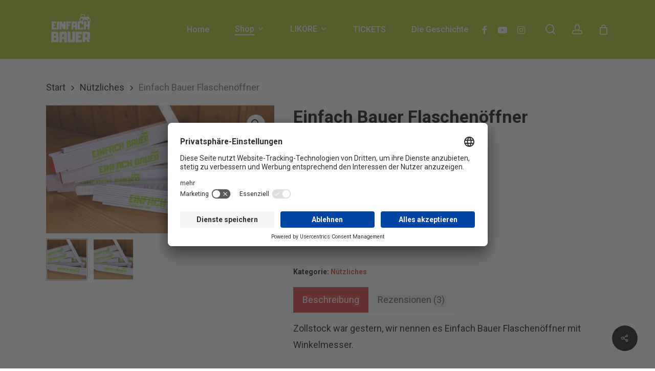

--- FILE ---
content_type: text/html; charset=UTF-8
request_url: https://einfach-bauer.de/produkt/einfach-bauer-flaschenoeffner/
body_size: 50830
content:
<!doctype html>
<html lang="de" class="no-js">
<head>
	<meta charset="UTF-8">
	<meta name="viewport" content="width=device-width, initial-scale=1, maximum-scale=1, user-scalable=0" /><style> .store_locator_tel{display:none;} .store_locator_fax{display:none;} .store_locator_mobile{display:none;} .store_locator_website{display:none;} .store_locator_email{display:none;} .store_locator_call_now{display:none !important;} .store_locator_chat{display:none !important;} .store_locator_visit_website{display:none !important;} .store_locator_write_email{display:none !important;} .store_locator_show_on_map{display:none !important;} .store_locator_visit_store{display:none !important;} .store_locator_image{display:none !important;} .store_locator_loading{background-color:#FFFFFF;opacity: 0.8;} .store_locator_loading i{color:#000000;} .gm-style-iw, .store_locator_infowindow{max-width: 350px !important; width: 100% !important; max-height: 400px; white-space: nowrap; overflow: auto;}</style><meta name='robots' content='index, follow, max-image-preview:large, max-snippet:-1, max-video-preview:-1' />
<script>window._wca = window._wca || [];</script>

	<!-- This site is optimized with the Yoast SEO plugin v23.9 - https://yoast.com/wordpress/plugins/seo/ -->
	<title>Einfach Bauer Flaschenöffner zum messen und Bier öffnen</title>
	<meta name="description" content="Einfach Bauer Flaschenöffner ist ein ALLES Könner. Er kann messen, Winkel berechnen und das wichtigste: Bier öffnen :)" />
	<link rel="canonical" href="https://einfach-bauer.de/produkt/einfach-bauer-flaschenoeffner/" />
	<meta property="og:locale" content="de_DE" />
	<meta property="og:type" content="article" />
	<meta property="og:title" content="Einfach Bauer Flaschenöffner zum messen und Bier öffnen" />
	<meta property="og:description" content="Einfach Bauer Flaschenöffner ist ein ALLES Könner. Er kann messen, Winkel berechnen und das wichtigste: Bier öffnen :)" />
	<meta property="og:url" content="https://einfach-bauer.de/produkt/einfach-bauer-flaschenoeffner/" />
	<meta property="og:site_name" content="Einfach-Bauer" />
	<meta property="article:publisher" content="https://www.facebook.com/einfachbauer" />
	<meta property="article:modified_time" content="2025-03-12T15:41:17+00:00" />
	<meta property="og:image" content="https://einfachbauer-pictures.s3.eu-central-1.amazonaws.com/2021/05/11115802/Einfach_Bauer_Flaschenoeffner_Zollstock.jpg" />
	<meta property="og:image:width" content="800" />
	<meta property="og:image:height" content="449" />
	<meta property="og:image:type" content="image/jpeg" />
	<meta name="twitter:card" content="summary_large_image" />
	<meta name="twitter:label1" content="Geschätzte Lesezeit" />
	<meta name="twitter:data1" content="1 Minute" />
	<script type="application/ld+json" class="yoast-schema-graph">{"@context":"https://schema.org","@graph":[{"@type":"WebPage","@id":"https://einfach-bauer.de/produkt/einfach-bauer-flaschenoeffner/","url":"https://einfach-bauer.de/produkt/einfach-bauer-flaschenoeffner/","name":"Einfach Bauer Flaschenöffner zum messen und Bier öffnen","isPartOf":{"@id":"https://einfach-bauer.de/#website"},"primaryImageOfPage":{"@id":"https://einfach-bauer.de/produkt/einfach-bauer-flaschenoeffner/#primaryimage"},"image":{"@id":"https://einfach-bauer.de/produkt/einfach-bauer-flaschenoeffner/#primaryimage"},"thumbnailUrl":"https://i0.wp.com/einfach-bauer.de/wp-content/uploads/2021/05/Einfach_Bauer_Flaschenoeffner_Zollstock.jpg?fit=800%2C449&ssl=1","datePublished":"2021-05-29T12:42:35+00:00","dateModified":"2025-03-12T15:41:17+00:00","description":"Einfach Bauer Flaschenöffner ist ein ALLES Könner. Er kann messen, Winkel berechnen und das wichtigste: Bier öffnen :)","breadcrumb":{"@id":"https://einfach-bauer.de/produkt/einfach-bauer-flaschenoeffner/#breadcrumb"},"inLanguage":"de","potentialAction":[{"@type":"ReadAction","target":["https://einfach-bauer.de/produkt/einfach-bauer-flaschenoeffner/"]}]},{"@type":"ImageObject","inLanguage":"de","@id":"https://einfach-bauer.de/produkt/einfach-bauer-flaschenoeffner/#primaryimage","url":"https://i0.wp.com/einfach-bauer.de/wp-content/uploads/2021/05/Einfach_Bauer_Flaschenoeffner_Zollstock.jpg?fit=800%2C449&ssl=1","contentUrl":"https://i0.wp.com/einfach-bauer.de/wp-content/uploads/2021/05/Einfach_Bauer_Flaschenoeffner_Zollstock.jpg?fit=800%2C449&ssl=1","width":800,"height":449,"caption":"Der Einfach Bauer Flaschenöffner"},{"@type":"BreadcrumbList","@id":"https://einfach-bauer.de/produkt/einfach-bauer-flaschenoeffner/#breadcrumb","itemListElement":[{"@type":"ListItem","position":1,"name":"Shop","item":"https://einfach-bauer.de/shop/"},{"@type":"ListItem","position":2,"name":"Einfach Bauer Flaschenöffner"}]},{"@type":"WebSite","@id":"https://einfach-bauer.de/#website","url":"https://einfach-bauer.de/","name":"Einfach-Bauer - Comedy vom Land","description":"Comedy vom Land","publisher":{"@id":"https://einfach-bauer.de/#organization"},"potentialAction":[{"@type":"SearchAction","target":{"@type":"EntryPoint","urlTemplate":"https://einfach-bauer.de/?s={search_term_string}"},"query-input":{"@type":"PropertyValueSpecification","valueRequired":true,"valueName":"search_term_string"}}],"inLanguage":"de"},{"@type":"Organization","@id":"https://einfach-bauer.de/#organization","name":"Einfach-Bauer","url":"https://einfach-bauer.de/","logo":{"@type":"ImageObject","inLanguage":"de","@id":"https://einfach-bauer.de/#/schema/logo/image/","url":"https://i0.wp.com/einfach-bauer.de/wp-content/uploads/2021/05/Einfach-Bauer-final-Logo-Quadrat.png?fit=2226%2C2226&ssl=1","contentUrl":"https://i0.wp.com/einfach-bauer.de/wp-content/uploads/2021/05/Einfach-Bauer-final-Logo-Quadrat.png?fit=2226%2C2226&ssl=1","width":2226,"height":2226,"caption":"Einfach-Bauer"},"image":{"@id":"https://einfach-bauer.de/#/schema/logo/image/"},"sameAs":["https://www.facebook.com/einfachbauer","https://www.youtube.com/channel/UCQkiQ2dcNpXWysN_D3tpVUw","https://www.instagram.com/einfach_bauer/"]}]}</script>
	<!-- / Yoast SEO plugin. -->


<link rel='dns-prefetch' href='//stats.wp.com' />
<link rel='dns-prefetch' href='//capi-automation.s3.us-east-2.amazonaws.com' />
<link rel='dns-prefetch' href='//maps.googleapis.com' />
<link rel='dns-prefetch' href='//cdnjs.cloudflare.com' />
<link rel='dns-prefetch' href='//fonts.googleapis.com' />
<link rel='dns-prefetch' href='//i0.wp.com' />
<link rel="alternate" type="application/rss+xml" title="Einfach-Bauer &raquo; Feed" href="https://einfach-bauer.de/feed/" />
<link rel="alternate" type="application/rss+xml" title="Einfach-Bauer &raquo; Kommentar-Feed" href="https://einfach-bauer.de/comments/feed/" />
<link rel="alternate" type="application/rss+xml" title="Einfach-Bauer &raquo; Einfach Bauer Flaschenöffner-Kommentar-Feed" href="https://einfach-bauer.de/produkt/einfach-bauer-flaschenoeffner/feed/" />
<link rel="alternate" title="oEmbed (JSON)" type="application/json+oembed" href="https://einfach-bauer.de/wp-json/oembed/1.0/embed?url=https%3A%2F%2Feinfach-bauer.de%2Fprodukt%2Feinfach-bauer-flaschenoeffner%2F" />
<link rel="alternate" title="oEmbed (XML)" type="text/xml+oembed" href="https://einfach-bauer.de/wp-json/oembed/1.0/embed?url=https%3A%2F%2Feinfach-bauer.de%2Fprodukt%2Feinfach-bauer-flaschenoeffner%2F&#038;format=xml" />
<link rel="preload" href="https://einfach-bauer.de/wp-content/themes/salient/css/fonts/icomoon.woff?v=1.6" as="font" type="font/woff" crossorigin="anonymous"><style id='wp-img-auto-sizes-contain-inline-css' type='text/css'>
img:is([sizes=auto i],[sizes^="auto," i]){contain-intrinsic-size:3000px 1500px}
/*# sourceURL=wp-img-auto-sizes-contain-inline-css */
</style>
<link rel='stylesheet' id='pr-dhl-preferred-services-integration-css' href='https://einfach-bauer.de/wp-content/plugins/dhl-for-woocommerce/build/style-index.css?ver=3.9.6' type='text/css' media='all' />
<link rel='stylesheet' id='pr-dhl-blocks-style-css' href='https://einfach-bauer.de/wp-content/plugins/dhl-for-woocommerce/build/style-index.css?ver=3.9.6' type='text/css' media='all' />
<link rel='stylesheet' id='contact-form-7-css' href='https://einfach-bauer.de/wp-content/plugins/contact-form-7/includes/css/styles.css?ver=6.0.3' type='text/css' media='all' />
<style id='dominant-color-styles-inline-css' type='text/css'>
img[data-dominant-color]:not(.has-transparency) { background-color: var(--dominant-color); }
/*# sourceURL=dominant-color-styles-inline-css */
</style>
<link rel='stylesheet' id='salient-social-css' href='https://einfach-bauer.de/wp-content/plugins/salient-social/css/style.css?ver=1.2.5' type='text/css' media='all' />
<style id='salient-social-inline-css' type='text/css'>

  .sharing-default-minimal .nectar-love.loved,
  body .nectar-social[data-color-override="override"].fixed > a:before, 
  body .nectar-social[data-color-override="override"].fixed .nectar-social-inner a,
  .sharing-default-minimal .nectar-social[data-color-override="override"] .nectar-social-inner a:hover,
  .nectar-social.vertical[data-color-override="override"] .nectar-social-inner a:hover {
    background-color: #a0c51e;
  }
  .nectar-social.hover .nectar-love.loved,
  .nectar-social.hover > .nectar-love-button a:hover,
  .nectar-social[data-color-override="override"].hover > div a:hover,
  #single-below-header .nectar-social[data-color-override="override"].hover > div a:hover,
  .nectar-social[data-color-override="override"].hover .share-btn:hover,
  .sharing-default-minimal .nectar-social[data-color-override="override"] .nectar-social-inner a {
    border-color: #a0c51e;
  }
  #single-below-header .nectar-social.hover .nectar-love.loved i,
  #single-below-header .nectar-social.hover[data-color-override="override"] a:hover,
  #single-below-header .nectar-social.hover[data-color-override="override"] a:hover i,
  #single-below-header .nectar-social.hover .nectar-love-button a:hover i,
  .nectar-love:hover i,
  .hover .nectar-love:hover .total_loves,
  .nectar-love.loved i,
  .nectar-social.hover .nectar-love.loved .total_loves,
  .nectar-social.hover .share-btn:hover, 
  .nectar-social[data-color-override="override"].hover .nectar-social-inner a:hover,
  .nectar-social[data-color-override="override"].hover > div:hover span,
  .sharing-default-minimal .nectar-social[data-color-override="override"] .nectar-social-inner a:not(:hover) i,
  .sharing-default-minimal .nectar-social[data-color-override="override"] .nectar-social-inner a:not(:hover) {
    color: #a0c51e;
  }
/*# sourceURL=salient-social-inline-css */
</style>
<link rel='stylesheet' id='photoswipe-css' href='https://einfach-bauer.de/wp-content/plugins/woocommerce/assets/css/photoswipe/photoswipe.min.css?ver=10.4.3' type='text/css' media='all' />
<link rel='stylesheet' id='photoswipe-default-skin-css' href='https://einfach-bauer.de/wp-content/plugins/woocommerce/assets/css/photoswipe/default-skin/default-skin.min.css?ver=10.4.3' type='text/css' media='all' />
<link rel='stylesheet' id='woocommerce-layout-css' href='https://einfach-bauer.de/wp-content/plugins/woocommerce/assets/css/woocommerce-layout.css?ver=10.4.3' type='text/css' media='all' />
<style id='woocommerce-layout-inline-css' type='text/css'>

	.infinite-scroll .woocommerce-pagination {
		display: none;
	}
/*# sourceURL=woocommerce-layout-inline-css */
</style>
<link rel='stylesheet' id='woocommerce-smallscreen-css' href='https://einfach-bauer.de/wp-content/plugins/woocommerce/assets/css/woocommerce-smallscreen.css?ver=10.4.3' type='text/css' media='only screen and (max-width: 768px)' />
<link rel='stylesheet' id='woocommerce-general-css' href='https://einfach-bauer.de/wp-content/plugins/woocommerce/assets/css/woocommerce.css?ver=10.4.3' type='text/css' media='all' />
<style id='woocommerce-inline-inline-css' type='text/css'>
.woocommerce form .form-row .required { visibility: visible; }
/*# sourceURL=woocommerce-inline-inline-css */
</style>
<link rel='stylesheet' id='wordpress-store-locator-css' href='https://einfach-bauer.de/wp-content/plugins/wordpress-store-locator/public/css/wordpress-store-locator-public.css?ver=2.2.1' type='text/css' media='all' />
<link rel='stylesheet' id='wordpress-store-locator-bootstrap-css' href='https://einfach-bauer.de/wp-content/plugins/wordpress-store-locator/public/vendor/bootstrap/bootstrap.min.css?ver=2.2.1' type='text/css' media='all' />
<link rel='stylesheet' id='font-awesome-store-locator-css' href='https://cdnjs.cloudflare.com/ajax/libs/font-awesome/5.14.0/css/all.min.css?ver=5.14.0' type='text/css' media='all' />
<link rel='stylesheet' id='yith-wcan-shortcodes-css' href='https://einfach-bauer.de/wp-content/plugins/yith-woocommerce-ajax-navigation/assets/css/shortcodes.css?ver=5.5.0' type='text/css' media='all' />
<style id='yith-wcan-shortcodes-inline-css' type='text/css'>
:root{
	--yith-wcan-filters_colors_titles: #434343;
	--yith-wcan-filters_colors_background: #FFFFFF;
	--yith-wcan-filters_colors_accent: #A7144C;
	--yith-wcan-filters_colors_accent_r: 167;
	--yith-wcan-filters_colors_accent_g: 20;
	--yith-wcan-filters_colors_accent_b: 76;
	--yith-wcan-color_swatches_border_radius: 100%;
	--yith-wcan-color_swatches_size: 30px;
	--yith-wcan-labels_style_background: #FFFFFF;
	--yith-wcan-labels_style_background_hover: #A7144C;
	--yith-wcan-labels_style_background_active: #A7144C;
	--yith-wcan-labels_style_text: #434343;
	--yith-wcan-labels_style_text_hover: #FFFFFF;
	--yith-wcan-labels_style_text_active: #FFFFFF;
	--yith-wcan-anchors_style_text: #434343;
	--yith-wcan-anchors_style_text_hover: #A7144C;
	--yith-wcan-anchors_style_text_active: #A7144C;
}
/*# sourceURL=yith-wcan-shortcodes-inline-css */
</style>
<link rel='stylesheet' id='font-awesome-css' href='https://einfach-bauer.de/wp-content/themes/salient/css/font-awesome.min.css?ver=4.7.1' type='text/css' media='all' />
<style id='font-awesome-inline-css' type='text/css'>
[data-font="FontAwesome"]:before {font-family: 'FontAwesome' !important;content: attr(data-icon) !important;speak: none !important;font-weight: normal !important;font-variant: normal !important;text-transform: none !important;line-height: 1 !important;font-style: normal !important;-webkit-font-smoothing: antialiased !important;-moz-osx-font-smoothing: grayscale !important;}
/*# sourceURL=font-awesome-inline-css */
</style>
<link rel='stylesheet' id='salient-grid-system-css' href='https://einfach-bauer.de/wp-content/themes/salient/css/build/grid-system.css?ver=13.0.5' type='text/css' media='all' />
<link rel='stylesheet' id='main-styles-css' href='https://einfach-bauer.de/wp-content/themes/salient/css/build/style.css?ver=13.0.5' type='text/css' media='all' />
<link rel='stylesheet' id='nectar-header-layout-centered-menu-css' href='https://einfach-bauer.de/wp-content/themes/salient/css/build/header/header-layout-centered-menu.css?ver=13.0.5' type='text/css' media='all' />
<link rel='stylesheet' id='nectar-element-recent-posts-css' href='https://einfach-bauer.de/wp-content/themes/salient/css/build/elements/element-recent-posts.css?ver=13.0.5' type='text/css' media='all' />
<link rel='stylesheet' id='nectar-cf7-css' href='https://einfach-bauer.de/wp-content/themes/salient/css/build/third-party/cf7.css?ver=13.0.5' type='text/css' media='all' />
<link rel='stylesheet' id='nectar-wpforms-css' href='https://einfach-bauer.de/wp-content/themes/salient/css/build/third-party/wpforms.css?ver=13.0.5' type='text/css' media='all' />
<link rel='stylesheet' id='nectar_default_font_open_sans-css' href='https://fonts.googleapis.com/css?family=Open+Sans%3A300%2C400%2C600%2C700&#038;subset=latin%2Clatin-ext&#038;display=swap' type='text/css' media='all' />
<link rel='stylesheet' id='responsive-css' href='https://einfach-bauer.de/wp-content/themes/salient/css/build/responsive.css?ver=13.0.5' type='text/css' media='all' />
<link rel='stylesheet' id='nectar-product-style-minimal-css' href='https://einfach-bauer.de/wp-content/themes/salient/css/build/third-party/woocommerce/product-style-minimal.css?ver=13.0.5' type='text/css' media='all' />
<link rel='stylesheet' id='woocommerce-css' href='https://einfach-bauer.de/wp-content/themes/salient/css/build/woocommerce.css?ver=13.0.5' type='text/css' media='all' />
<link rel='stylesheet' id='nectar-woocommerce-single-css' href='https://einfach-bauer.de/wp-content/themes/salient/css/build/third-party/woocommerce/product-single.css?ver=13.0.5' type='text/css' media='all' />
<link rel='stylesheet' id='nectar-element-product-carousel-css' href='https://einfach-bauer.de/wp-content/themes/salient/css/build/elements/element-product-carousel.css?ver=13.0.5' type='text/css' media='all' />
<link rel='stylesheet' id='nectar-flickity-css' href='https://einfach-bauer.de/wp-content/themes/salient/css/build/plugins/flickity.css?ver=13.0.5' type='text/css' media='all' />
<link rel='stylesheet' id='select2-css' href='https://einfach-bauer.de/wp-content/plugins/woocommerce/assets/css/select2.css?ver=10.4.3' type='text/css' media='all' />
<link rel='stylesheet' id='skin-material-css' href='https://einfach-bauer.de/wp-content/themes/salient/css/build/skin-material.css?ver=13.0.5' type='text/css' media='all' />
<link rel='stylesheet' id='salient-wp-menu-dynamic-css' href='https://einfach-bauer.de/wp-content/uploads/salient/menu-dynamic.css?ver=83836' type='text/css' media='all' />
<link rel='stylesheet' id='nectar-widget-posts-css' href='https://einfach-bauer.de/wp-content/themes/salient/css/build/elements/widget-nectar-posts.css?ver=13.0.5' type='text/css' media='all' />
<link rel='stylesheet' id='newsletter-css' href='https://einfach-bauer.de/wp-content/plugins/newsletter/style.css?ver=9.1.0' type='text/css' media='all' />
<link rel='stylesheet' id='woocommerce-gzd-layout-css' href='https://einfach-bauer.de/wp-content/plugins/woocommerce-germanized/build/static/layout-styles.css?ver=3.18.4' type='text/css' media='all' />
<style id='woocommerce-gzd-layout-inline-css' type='text/css'>
.woocommerce-checkout .shop_table { background-color: #eeeeee; } .product p.deposit-packaging-type { font-size: 1.25em !important; } p.woocommerce-shipping-destination { display: none; }
                .wc-gzd-nutri-score-value-a {
                    background: url(https://einfach-bauer.de/wp-content/plugins/woocommerce-germanized/assets/images/nutri-score-a.svg) no-repeat;
                }
                .wc-gzd-nutri-score-value-b {
                    background: url(https://einfach-bauer.de/wp-content/plugins/woocommerce-germanized/assets/images/nutri-score-b.svg) no-repeat;
                }
                .wc-gzd-nutri-score-value-c {
                    background: url(https://einfach-bauer.de/wp-content/plugins/woocommerce-germanized/assets/images/nutri-score-c.svg) no-repeat;
                }
                .wc-gzd-nutri-score-value-d {
                    background: url(https://einfach-bauer.de/wp-content/plugins/woocommerce-germanized/assets/images/nutri-score-d.svg) no-repeat;
                }
                .wc-gzd-nutri-score-value-e {
                    background: url(https://einfach-bauer.de/wp-content/plugins/woocommerce-germanized/assets/images/nutri-score-e.svg) no-repeat;
                }
            
/*# sourceURL=woocommerce-gzd-layout-inline-css */
</style>
<link rel='stylesheet' id='cf7cf-style-css' href='https://einfach-bauer.de/wp-content/plugins/cf7-conditional-fields/style.css?ver=2.5.7' type='text/css' media='all' />
<link rel='stylesheet' id='dynamic-css-css' href='https://einfach-bauer.de/wp-content/themes/salient/css/salient-dynamic-styles.css?ver=2366' type='text/css' media='all' />
<style id='dynamic-css-inline-css' type='text/css'>
#header-space{background-color:#ffffff}@media only screen and (min-width:1000px){body #ajax-content-wrap.no-scroll{min-height:calc(100vh - 115px);height:calc(100vh - 115px)!important;}}@media only screen and (min-width:1000px){#page-header-wrap.fullscreen-header,#page-header-wrap.fullscreen-header #page-header-bg,html:not(.nectar-box-roll-loaded) .nectar-box-roll > #page-header-bg.fullscreen-header,.nectar_fullscreen_zoom_recent_projects,#nectar_fullscreen_rows:not(.afterLoaded) > div{height:calc(100vh - 114px);}.wpb_row.vc_row-o-full-height.top-level,.wpb_row.vc_row-o-full-height.top-level > .col.span_12{min-height:calc(100vh - 114px);}html:not(.nectar-box-roll-loaded) .nectar-box-roll > #page-header-bg.fullscreen-header{top:115px;}.nectar-slider-wrap[data-fullscreen="true"]:not(.loaded),.nectar-slider-wrap[data-fullscreen="true"]:not(.loaded) .swiper-container{height:calc(100vh - 113px)!important;}.admin-bar .nectar-slider-wrap[data-fullscreen="true"]:not(.loaded),.admin-bar .nectar-slider-wrap[data-fullscreen="true"]:not(.loaded) .swiper-container{height:calc(100vh - 113px - 32px)!important;}}.admin-bar[class*="page-template-template-no-header"] .wpb_row.vc_row-o-full-height.top-level,.admin-bar[class*="page-template-template-no-header"] .wpb_row.vc_row-o-full-height.top-level > .col.span_12{min-height:calc(100vh - 32px);}body[class*="page-template-template-no-header"] .wpb_row.vc_row-o-full-height.top-level,body[class*="page-template-template-no-header"] .wpb_row.vc_row-o-full-height.top-level > .col.span_12{min-height:100vh;}@media only screen and (max-width:999px){.using-mobile-browser #nectar_fullscreen_rows:not(.afterLoaded):not([data-mobile-disable="on"]) > div{height:calc(100vh - 100px);}.using-mobile-browser .wpb_row.vc_row-o-full-height.top-level,.using-mobile-browser .wpb_row.vc_row-o-full-height.top-level > .col.span_12,[data-permanent-transparent="1"].using-mobile-browser .wpb_row.vc_row-o-full-height.top-level,[data-permanent-transparent="1"].using-mobile-browser .wpb_row.vc_row-o-full-height.top-level > .col.span_12{min-height:calc(100vh - 100px);}html:not(.nectar-box-roll-loaded) .nectar-box-roll > #page-header-bg.fullscreen-header,.nectar_fullscreen_zoom_recent_projects,.nectar-slider-wrap[data-fullscreen="true"]:not(.loaded),.nectar-slider-wrap[data-fullscreen="true"]:not(.loaded) .swiper-container,#nectar_fullscreen_rows:not(.afterLoaded):not([data-mobile-disable="on"]) > div{height:calc(100vh - 47px);}.wpb_row.vc_row-o-full-height.top-level,.wpb_row.vc_row-o-full-height.top-level > .col.span_12{min-height:calc(100vh - 47px);}body[data-transparent-header="false"] #ajax-content-wrap.no-scroll{min-height:calc(100vh - 47px);height:calc(100vh - 47px);}}.woocommerce ul.products li.product.material,.woocommerce-page ul.products li.product.material{background-color:#ffffff;}.woocommerce ul.products li.product.minimal .product-wrap,.woocommerce ul.products li.product.minimal .background-color-expand,.woocommerce-page ul.products li.product.minimal .product-wrap,.woocommerce-page ul.products li.product.minimal .background-color-expand{background-color:#ffffff;}.screen-reader-text,.nectar-skip-to-content:not(:focus){border:0;clip:rect(1px,1px,1px,1px);clip-path:inset(50%);height:1px;margin:-1px;overflow:hidden;padding:0;position:absolute!important;width:1px;word-wrap:normal!important;}.row .col img:not([srcset]){width:auto;}.row .col img.img-with-animation.nectar-lazy:not([srcset]){width:100%;}
/*# sourceURL=dynamic-css-inline-css */
</style>
<link rel='stylesheet' id='salient-child-style-css' href='https://einfach-bauer.de/wp-content/themes/salient-child/style.css?ver=13.0.5' type='text/css' media='all' />
<link rel='stylesheet' id='__EPYT__style-css' href='https://einfach-bauer.de/wp-content/plugins/youtube-embed-plus/styles/ytprefs.min.css?ver=14.2.1.2' type='text/css' media='all' />
<style id='__EPYT__style-inline-css' type='text/css'>

                .epyt-gallery-thumb {
                        width: 33.333%;
                }
                
/*# sourceURL=__EPYT__style-inline-css */
</style>
<link rel='stylesheet' id='redux-google-fonts-salient_redux-css' href='https://fonts.googleapis.com/css?family=Roboto%3A400%2C500%2C700%2C400italic%7CPoppins%3A500%2C600%2C700&#038;subset=latin%2Clatin-ext&#038;display=swap&#038;ver=6.9' type='text/css' media='all' />
<script type="text/template" id="tmpl-variation-template">
	<div class="woocommerce-variation-description">{{{ data.variation.variation_description }}}</div>
	<div class="woocommerce-variation-price">{{{ data.variation.price_html }}}</div>
	<div class="woocommerce-variation-availability">{{{ data.variation.availability_html }}}</div>
</script>
<script type="text/template" id="tmpl-unavailable-variation-template">
	<p role="alert">Dieses Produkt ist leider nicht verfügbar. Bitte wähle eine andere Kombination.</p>
</script>
<script type="text/javascript" src="https://einfach-bauer.de/wp-includes/js/jquery/jquery.min.js?ver=3.7.1" id="jquery-core-js"></script>
<script type="text/javascript" src="https://einfach-bauer.de/wp-includes/js/jquery/jquery-migrate.min.js?ver=3.4.1" id="jquery-migrate-js"></script>
<script type="text/javascript" src="https://einfach-bauer.de/wp-content/plugins/woocommerce/assets/js/jquery-blockui/jquery.blockUI.min.js?ver=2.7.0-wc.10.4.3" id="wc-jquery-blockui-js" defer="defer" data-wp-strategy="defer"></script>
<script type="text/javascript" id="wc-add-to-cart-js-extra">
/* <![CDATA[ */
var wc_add_to_cart_params = {"ajax_url":"/wp-admin/admin-ajax.php","wc_ajax_url":"/?wc-ajax=%%endpoint%%","i18n_view_cart":"Warenkorb anzeigen","cart_url":"https://einfach-bauer.de/warenkorb/","is_cart":"","cart_redirect_after_add":"no"};
//# sourceURL=wc-add-to-cart-js-extra
/* ]]> */
</script>
<script type="text/javascript" src="https://einfach-bauer.de/wp-content/plugins/woocommerce/assets/js/frontend/add-to-cart.min.js?ver=10.4.3" id="wc-add-to-cart-js" defer="defer" data-wp-strategy="defer"></script>
<script type="text/javascript" src="https://einfach-bauer.de/wp-content/plugins/woocommerce/assets/js/zoom/jquery.zoom.min.js?ver=1.7.21-wc.10.4.3" id="wc-zoom-js" defer="defer" data-wp-strategy="defer"></script>
<script type="text/javascript" src="https://einfach-bauer.de/wp-content/plugins/woocommerce/assets/js/photoswipe/photoswipe.min.js?ver=4.1.1-wc.10.4.3" id="wc-photoswipe-js" defer="defer" data-wp-strategy="defer"></script>
<script type="text/javascript" src="https://einfach-bauer.de/wp-content/plugins/woocommerce/assets/js/photoswipe/photoswipe-ui-default.min.js?ver=4.1.1-wc.10.4.3" id="wc-photoswipe-ui-default-js" defer="defer" data-wp-strategy="defer"></script>
<script type="text/javascript" id="wc-single-product-js-extra">
/* <![CDATA[ */
var wc_single_product_params = {"i18n_required_rating_text":"Bitte w\u00e4hle eine Bewertung","i18n_rating_options":["1 von 5\u00a0Sternen","2 von 5\u00a0Sternen","3 von 5\u00a0Sternen","4 von 5\u00a0Sternen","5 von 5\u00a0Sternen"],"i18n_product_gallery_trigger_text":"Bildergalerie im Vollbildmodus anzeigen","review_rating_required":"yes","flexslider":{"rtl":false,"animation":"slide","smoothHeight":true,"directionNav":false,"controlNav":"thumbnails","slideshow":false,"animationSpeed":500,"animationLoop":false,"allowOneSlide":false},"zoom_enabled":"1","zoom_options":[],"photoswipe_enabled":"1","photoswipe_options":{"shareEl":false,"closeOnScroll":false,"history":false,"hideAnimationDuration":0,"showAnimationDuration":0},"flexslider_enabled":""};
//# sourceURL=wc-single-product-js-extra
/* ]]> */
</script>
<script type="text/javascript" src="https://einfach-bauer.de/wp-content/plugins/woocommerce/assets/js/frontend/single-product.min.js?ver=10.4.3" id="wc-single-product-js" defer="defer" data-wp-strategy="defer"></script>
<script type="text/javascript" src="https://einfach-bauer.de/wp-content/plugins/woocommerce/assets/js/js-cookie/js.cookie.min.js?ver=2.1.4-wc.10.4.3" id="wc-js-cookie-js" defer="defer" data-wp-strategy="defer"></script>
<script type="text/javascript" id="woocommerce-js-extra">
/* <![CDATA[ */
var woocommerce_params = {"ajax_url":"/wp-admin/admin-ajax.php","wc_ajax_url":"/?wc-ajax=%%endpoint%%","i18n_password_show":"Passwort anzeigen","i18n_password_hide":"Passwort ausblenden"};
//# sourceURL=woocommerce-js-extra
/* ]]> */
</script>
<script type="text/javascript" src="https://einfach-bauer.de/wp-content/plugins/woocommerce/assets/js/frontend/woocommerce.min.js?ver=10.4.3" id="woocommerce-js" defer="defer" data-wp-strategy="defer"></script>
<script type="text/javascript" id="WCPAY_ASSETS-js-extra">
/* <![CDATA[ */
var wcpayAssets = {"url":"https://einfach-bauer.de/wp-content/plugins/woocommerce-payments/dist/"};
//# sourceURL=WCPAY_ASSETS-js-extra
/* ]]> */
</script>
<script type="text/javascript" src="https://einfach-bauer.de/wp-content/plugins/woocommerce/assets/js/select2/select2.full.min.js?ver=4.0.3-wc.10.4.3" id="wc-select2-js" defer="defer" data-wp-strategy="defer"></script>
<script type="text/javascript" src="https://stats.wp.com/s-202604.js" id="woocommerce-analytics-js" defer="defer" data-wp-strategy="defer"></script>
<script type="text/javascript" id="wc-gzd-unit-price-observer-queue-js-extra">
/* <![CDATA[ */
var wc_gzd_unit_price_observer_queue_params = {"ajax_url":"/wp-admin/admin-ajax.php","wc_ajax_url":"/?wc-ajax=%%endpoint%%","refresh_unit_price_nonce":"f96e044336"};
//# sourceURL=wc-gzd-unit-price-observer-queue-js-extra
/* ]]> */
</script>
<script type="text/javascript" src="https://einfach-bauer.de/wp-content/plugins/woocommerce-germanized/build/static/unit-price-observer-queue.js?ver=3.18.4" id="wc-gzd-unit-price-observer-queue-js" defer="defer" data-wp-strategy="defer"></script>
<script type="text/javascript" src="https://einfach-bauer.de/wp-content/plugins/woocommerce/assets/js/accounting/accounting.min.js?ver=0.4.2" id="wc-accounting-js"></script>
<script type="text/javascript" src="https://einfach-bauer.de/wp-includes/js/underscore.min.js?ver=1.13.7" id="underscore-js"></script>
<script type="text/javascript" id="wp-util-js-extra">
/* <![CDATA[ */
var _wpUtilSettings = {"ajax":{"url":"/wp-admin/admin-ajax.php"}};
//# sourceURL=wp-util-js-extra
/* ]]> */
</script>
<script type="text/javascript" src="https://einfach-bauer.de/wp-includes/js/wp-util.min.js?ver=6.9" id="wp-util-js"></script>
<script type="text/javascript" id="wc-add-to-cart-variation-js-extra">
/* <![CDATA[ */
var wc_add_to_cart_variation_params = {"wc_ajax_url":"/?wc-ajax=%%endpoint%%","i18n_no_matching_variations_text":"Es entsprechen leider keine Produkte deiner Auswahl. Bitte w\u00e4hle eine andere Kombination.","i18n_make_a_selection_text":"Bitte w\u00e4hle die Produktoptionen, bevor du den Artikel in den Warenkorb legst.","i18n_unavailable_text":"Dieses Produkt ist leider nicht verf\u00fcgbar. Bitte w\u00e4hle eine andere Kombination.","i18n_reset_alert_text":"Deine Auswahl wurde zur\u00fcckgesetzt. Bitte w\u00e4hle Produktoptionen aus, bevor du den Artikel in den Warenkorb legst."};
//# sourceURL=wc-add-to-cart-variation-js-extra
/* ]]> */
</script>
<script type="text/javascript" src="https://einfach-bauer.de/wp-content/plugins/woocommerce/assets/js/frontend/add-to-cart-variation.min.js?ver=10.4.3" id="wc-add-to-cart-variation-js" defer="defer" data-wp-strategy="defer"></script>
<script type="text/javascript" id="wc-gzd-add-to-cart-variation-js-extra">
/* <![CDATA[ */
var wc_gzd_add_to_cart_variation_params = {"wrapper":".product","price_selector":"p.price","replace_price":"1"};
//# sourceURL=wc-gzd-add-to-cart-variation-js-extra
/* ]]> */
</script>
<script type="text/javascript" src="https://einfach-bauer.de/wp-content/plugins/woocommerce-germanized/build/static/add-to-cart-variation.js?ver=3.18.4" id="wc-gzd-add-to-cart-variation-js" defer="defer" data-wp-strategy="defer"></script>
<script type="text/javascript" id="wc-gzd-unit-price-observer-js-extra">
/* <![CDATA[ */
var wc_gzd_unit_price_observer_params = {"wrapper":".product","price_selector":{"p.price":{"is_total_price":false,"is_primary_selector":true,"quantity_selector":""}},"replace_price":"1","product_id":"6008","price_decimal_sep":",","price_thousand_sep":".","qty_selector":"input.quantity, input.qty","refresh_on_load":""};
//# sourceURL=wc-gzd-unit-price-observer-js-extra
/* ]]> */
</script>
<script type="text/javascript" src="https://einfach-bauer.de/wp-content/plugins/woocommerce-germanized/build/static/unit-price-observer.js?ver=3.18.4" id="wc-gzd-unit-price-observer-js" defer="defer" data-wp-strategy="defer"></script>
<script type="text/javascript" id="__ytprefs__-js-extra">
/* <![CDATA[ */
var _EPYT_ = {"ajaxurl":"https://einfach-bauer.de/wp-admin/admin-ajax.php","security":"0f0befcd9d","gallery_scrolloffset":"20","eppathtoscripts":"https://einfach-bauer.de/wp-content/plugins/youtube-embed-plus/scripts/","eppath":"https://einfach-bauer.de/wp-content/plugins/youtube-embed-plus/","epresponsiveselector":"[\"iframe.__youtube_prefs__\"]","epdovol":"1","version":"14.2.1.2","evselector":"iframe.__youtube_prefs__[src], iframe[src*=\"youtube.com/embed/\"], iframe[src*=\"youtube-nocookie.com/embed/\"]","ajax_compat":"","maxres_facade":"eager","ytapi_load":"light","pause_others":"","stopMobileBuffer":"1","facade_mode":"","not_live_on_channel":"","vi_active":"","vi_js_posttypes":[]};
//# sourceURL=__ytprefs__-js-extra
/* ]]> */
</script>
<script type="text/javascript" src="https://einfach-bauer.de/wp-content/plugins/youtube-embed-plus/scripts/ytprefs.min.js?ver=14.2.1.2" id="__ytprefs__-js"></script>
<script type="text/javascript" src="https://einfach-bauer.de/wp-content/plugins/youtube-embed-plus/scripts/jquery.cookie.min.js?ver=14.2.1.2" id="__jquery_cookie__-js"></script>
<script></script><link rel="https://api.w.org/" href="https://einfach-bauer.de/wp-json/" /><link rel="alternate" title="JSON" type="application/json" href="https://einfach-bauer.de/wp-json/wp/v2/product/6008" /><link rel="EditURI" type="application/rsd+xml" title="RSD" href="https://einfach-bauer.de/xmlrpc.php?rsd" />
<meta name="generator" content="WordPress 6.9" />
<meta name="generator" content="WooCommerce 10.4.3" />
<link rel='shortlink' href='https://einfach-bauer.de/?p=6008' />
<meta name="framework" content="weLaunch 4.1.24" /><meta name="generator" content="dominant-color-images 1.2.0">
<script id="usercentrics-cmp" data-settings-id="OWb7fTLQV" src="https://app.usercentrics.eu/browser-ui/latest/bundle_legacy.js" defer></script>
<!-- Global site tag (gtag.js) - Google Analytics -->
<script data-usercentrics="Google Analytics" type="text/plain"  async="" src="https://www.googletagmanager.com/gtag/js?id=UA-157701412-1"></script>
<script data-usercentrics="Google Analytics" type="text/plain" async="" >
  window.dataLayer = window.dataLayer || [];
  function gtag(){dataLayer.push(arguments);}
  gtag('js', new Date());
  gtag('config', 'UA-157701412-1');
  ga('set', 'anonymizeIp', true);
</script><meta name="generator" content="performance-lab 3.8.0; plugins: dominant-color-images, image-prioritizer, speculation-rules, webp-uploads">
<meta name="generator" content="webp-uploads 2.5.0">
	<style>img#wpstats{display:none}</style>
		<!-- Google site verification - Google for WooCommerce -->
<meta name="google-site-verification" content="v1L74xueowfV3Fb-b-pRglNJfrm-vVMe353SeDeV4Pc" />
<script type="text/javascript"> var root = document.getElementsByTagName( "html" )[0]; root.setAttribute( "class", "js" ); </script><meta name="generator" content="speculation-rules 1.6.0">
	<noscript><style>.woocommerce-product-gallery{ opacity: 1 !important; }</style></noscript>
	
<!-- Meta Pixel Code -->
<script type='text/javascript'>
!function(f,b,e,v,n,t,s){if(f.fbq)return;n=f.fbq=function(){n.callMethod?
n.callMethod.apply(n,arguments):n.queue.push(arguments)};if(!f._fbq)f._fbq=n;
n.push=n;n.loaded=!0;n.version='2.0';n.queue=[];t=b.createElement(e);t.async=!0;
t.src=v;s=b.getElementsByTagName(e)[0];s.parentNode.insertBefore(t,s)}(window,
document,'script','https://connect.facebook.net/en_US/fbevents.js');
</script>
<!-- End Meta Pixel Code -->
<script type='text/javascript'>var url = window.location.origin + '?ob=open-bridge';
            fbq('set', 'openbridge', '627767761510108', url);
fbq('init', '627767761510108', {}, {
    "agent": "wordpress-6.9-4.1.5"
})</script><script type='text/javascript'>
    fbq('track', 'PageView', []);
  </script><style type="text/css">.recentcomments a{display:inline !important;padding:0 !important;margin:0 !important;}</style><script>window.tnp_woocommerce_label = 'Subscribe to our newsletter';window.tnp_woocommerce_checked = false;</script><meta name="generator" content="optimization-detective 1.0.0-beta1">
			<script  type="text/javascript">
				!function(f,b,e,v,n,t,s){if(f.fbq)return;n=f.fbq=function(){n.callMethod?
					n.callMethod.apply(n,arguments):n.queue.push(arguments)};if(!f._fbq)f._fbq=n;
					n.push=n;n.loaded=!0;n.version='2.0';n.queue=[];t=b.createElement(e);t.async=!0;
					t.src=v;s=b.getElementsByTagName(e)[0];s.parentNode.insertBefore(t,s)}(window,
					document,'script','https://connect.facebook.net/en_US/fbevents.js');
			</script>
			<!-- WooCommerce Facebook Integration Begin -->
			<script  type="text/javascript">

				fbq('init', '627767761510108', {}, {
    "agent": "woocommerce_0-10.4.3-3.5.15"
});

				document.addEventListener( 'DOMContentLoaded', function() {
					// Insert placeholder for events injected when a product is added to the cart through AJAX.
					document.body.insertAdjacentHTML( 'beforeend', '<div class=\"wc-facebook-pixel-event-placeholder\"></div>' );
				}, false );

			</script>
			<!-- WooCommerce Facebook Integration End -->
			<meta name="generator" content="Powered by WPBakery Page Builder - drag and drop page builder for WordPress."/>
<meta name="generator" content="image-prioritizer 0.3.1">
<link rel="icon" href="https://i0.wp.com/einfach-bauer.de/wp-content/uploads/2021/05/cropped-Einfach-Bauer-final-Logo-Quadrat.png?fit=32%2C32&#038;ssl=1" sizes="32x32" />
<link rel="icon" href="https://i0.wp.com/einfach-bauer.de/wp-content/uploads/2021/05/cropped-Einfach-Bauer-final-Logo-Quadrat.png?fit=192%2C192&#038;ssl=1" sizes="192x192" />
<link rel="apple-touch-icon" href="https://i0.wp.com/einfach-bauer.de/wp-content/uploads/2021/05/cropped-Einfach-Bauer-final-Logo-Quadrat.png?fit=180%2C180&#038;ssl=1" />
<meta name="msapplication-TileImage" content="https://i0.wp.com/einfach-bauer.de/wp-content/uploads/2021/05/cropped-Einfach-Bauer-final-Logo-Quadrat.png?fit=270%2C270&#038;ssl=1" />
		<style type="text/css" id="wp-custom-css">
			div.shop_table.woocommerce-checkout-review-order-table{
    padding: 5%;
 }
.woocommerce-gzd-legal-checkbox-text {
    padding-left: 5% !important;
color: #000000
}

.woocommerce-form__label.woocommerce-form__label-for-checkbox.checkbox {
    padding: 5% !important; 
}

button#place_order {
color: #fff !important;
background-color: #ff0000;
}

#fws_67409d2addf34 h2 {
    color: #000 !important; /* Setzt alle H2-Elemente innerhalb dieser ID auf Schwarz */
}



		</style>
		<noscript><style> .wpb_animate_when_almost_visible { opacity: 1; }</style></noscript>
		<!-- Global site tag (gtag.js) - Google Ads: AW-11496633517 - Google for WooCommerce -->
		<script async src="https://www.googletagmanager.com/gtag/js?id=AW-11496633517"></script>
		<script>
			window.dataLayer = window.dataLayer || [];
			function gtag() { dataLayer.push(arguments); }
			gtag( 'consent', 'default', {
				analytics_storage: 'denied',
				ad_storage: 'denied',
				ad_user_data: 'denied',
				ad_personalization: 'denied',
				region: ['AT', 'BE', 'BG', 'HR', 'CY', 'CZ', 'DK', 'EE', 'FI', 'FR', 'DE', 'GR', 'HU', 'IS', 'IE', 'IT', 'LV', 'LI', 'LT', 'LU', 'MT', 'NL', 'NO', 'PL', 'PT', 'RO', 'SK', 'SI', 'ES', 'SE', 'GB', 'CH'],
				wait_for_update: 500,
			} );
			gtag('js', new Date());
			gtag('set', 'developer_id.dOGY3NW', true);
			gtag("config", "AW-11496633517", { "groups": "GLA", "send_page_view": false });		</script>

		<style id="wpforms-css-vars-root">
				:root {
					--wpforms-field-border-radius: 3px;
--wpforms-field-background-color: #ffffff;
--wpforms-field-border-color: rgba( 0, 0, 0, 0.25 );
--wpforms-field-text-color: rgba( 0, 0, 0, 0.7 );
--wpforms-label-color: rgba( 0, 0, 0, 0.85 );
--wpforms-label-sublabel-color: rgba( 0, 0, 0, 0.55 );
--wpforms-label-error-color: #d63637;
--wpforms-button-border-radius: 3px;
--wpforms-button-background-color: #066aab;
--wpforms-button-text-color: #ffffff;
--wpforms-field-size-input-height: 43px;
--wpforms-field-size-input-spacing: 15px;
--wpforms-field-size-font-size: 16px;
--wpforms-field-size-line-height: 19px;
--wpforms-field-size-padding-h: 14px;
--wpforms-field-size-checkbox-size: 16px;
--wpforms-field-size-sublabel-spacing: 5px;
--wpforms-field-size-icon-size: 1;
--wpforms-label-size-font-size: 16px;
--wpforms-label-size-line-height: 19px;
--wpforms-label-size-sublabel-font-size: 14px;
--wpforms-label-size-sublabel-line-height: 17px;
--wpforms-button-size-font-size: 17px;
--wpforms-button-size-height: 41px;
--wpforms-button-size-padding-h: 15px;
--wpforms-button-size-margin-top: 10px;

				}
			</style><style id='wp-block-paragraph-inline-css' type='text/css'>
.is-small-text{font-size:.875em}.is-regular-text{font-size:1em}.is-large-text{font-size:2.25em}.is-larger-text{font-size:3em}.has-drop-cap:not(:focus):first-letter{float:left;font-size:8.4em;font-style:normal;font-weight:100;line-height:.68;margin:.05em .1em 0 0;text-transform:uppercase}body.rtl .has-drop-cap:not(:focus):first-letter{float:none;margin-left:.1em}p.has-drop-cap.has-background{overflow:hidden}:root :where(p.has-background){padding:1.25em 2.375em}:where(p.has-text-color:not(.has-link-color)) a{color:inherit}p.has-text-align-left[style*="writing-mode:vertical-lr"],p.has-text-align-right[style*="writing-mode:vertical-rl"]{rotate:180deg}
/*# sourceURL=https://einfach-bauer.de/wp-includes/blocks/paragraph/style.min.css */
</style>
<link rel='stylesheet' id='wc-blocks-style-css' href='https://einfach-bauer.de/wp-content/plugins/woocommerce/assets/client/blocks/wc-blocks.css?ver=wc-10.4.3' type='text/css' media='all' />
<style id='global-styles-inline-css' type='text/css'>
:root{--wp--preset--aspect-ratio--square: 1;--wp--preset--aspect-ratio--4-3: 4/3;--wp--preset--aspect-ratio--3-4: 3/4;--wp--preset--aspect-ratio--3-2: 3/2;--wp--preset--aspect-ratio--2-3: 2/3;--wp--preset--aspect-ratio--16-9: 16/9;--wp--preset--aspect-ratio--9-16: 9/16;--wp--preset--color--black: #000000;--wp--preset--color--cyan-bluish-gray: #abb8c3;--wp--preset--color--white: #ffffff;--wp--preset--color--pale-pink: #f78da7;--wp--preset--color--vivid-red: #cf2e2e;--wp--preset--color--luminous-vivid-orange: #ff6900;--wp--preset--color--luminous-vivid-amber: #fcb900;--wp--preset--color--light-green-cyan: #7bdcb5;--wp--preset--color--vivid-green-cyan: #00d084;--wp--preset--color--pale-cyan-blue: #8ed1fc;--wp--preset--color--vivid-cyan-blue: #0693e3;--wp--preset--color--vivid-purple: #9b51e0;--wp--preset--gradient--vivid-cyan-blue-to-vivid-purple: linear-gradient(135deg,rgb(6,147,227) 0%,rgb(155,81,224) 100%);--wp--preset--gradient--light-green-cyan-to-vivid-green-cyan: linear-gradient(135deg,rgb(122,220,180) 0%,rgb(0,208,130) 100%);--wp--preset--gradient--luminous-vivid-amber-to-luminous-vivid-orange: linear-gradient(135deg,rgb(252,185,0) 0%,rgb(255,105,0) 100%);--wp--preset--gradient--luminous-vivid-orange-to-vivid-red: linear-gradient(135deg,rgb(255,105,0) 0%,rgb(207,46,46) 100%);--wp--preset--gradient--very-light-gray-to-cyan-bluish-gray: linear-gradient(135deg,rgb(238,238,238) 0%,rgb(169,184,195) 100%);--wp--preset--gradient--cool-to-warm-spectrum: linear-gradient(135deg,rgb(74,234,220) 0%,rgb(151,120,209) 20%,rgb(207,42,186) 40%,rgb(238,44,130) 60%,rgb(251,105,98) 80%,rgb(254,248,76) 100%);--wp--preset--gradient--blush-light-purple: linear-gradient(135deg,rgb(255,206,236) 0%,rgb(152,150,240) 100%);--wp--preset--gradient--blush-bordeaux: linear-gradient(135deg,rgb(254,205,165) 0%,rgb(254,45,45) 50%,rgb(107,0,62) 100%);--wp--preset--gradient--luminous-dusk: linear-gradient(135deg,rgb(255,203,112) 0%,rgb(199,81,192) 50%,rgb(65,88,208) 100%);--wp--preset--gradient--pale-ocean: linear-gradient(135deg,rgb(255,245,203) 0%,rgb(182,227,212) 50%,rgb(51,167,181) 100%);--wp--preset--gradient--electric-grass: linear-gradient(135deg,rgb(202,248,128) 0%,rgb(113,206,126) 100%);--wp--preset--gradient--midnight: linear-gradient(135deg,rgb(2,3,129) 0%,rgb(40,116,252) 100%);--wp--preset--font-size--small: 13px;--wp--preset--font-size--medium: 20px;--wp--preset--font-size--large: 36px;--wp--preset--font-size--x-large: 42px;--wp--preset--spacing--20: 0.44rem;--wp--preset--spacing--30: 0.67rem;--wp--preset--spacing--40: 1rem;--wp--preset--spacing--50: 1.5rem;--wp--preset--spacing--60: 2.25rem;--wp--preset--spacing--70: 3.38rem;--wp--preset--spacing--80: 5.06rem;--wp--preset--shadow--natural: 6px 6px 9px rgba(0, 0, 0, 0.2);--wp--preset--shadow--deep: 12px 12px 50px rgba(0, 0, 0, 0.4);--wp--preset--shadow--sharp: 6px 6px 0px rgba(0, 0, 0, 0.2);--wp--preset--shadow--outlined: 6px 6px 0px -3px rgb(255, 255, 255), 6px 6px rgb(0, 0, 0);--wp--preset--shadow--crisp: 6px 6px 0px rgb(0, 0, 0);}:root { --wp--style--global--content-size: 1300px;--wp--style--global--wide-size: 1300px; }:where(body) { margin: 0; }.wp-site-blocks > .alignleft { float: left; margin-right: 2em; }.wp-site-blocks > .alignright { float: right; margin-left: 2em; }.wp-site-blocks > .aligncenter { justify-content: center; margin-left: auto; margin-right: auto; }:where(.is-layout-flex){gap: 0.5em;}:where(.is-layout-grid){gap: 0.5em;}.is-layout-flow > .alignleft{float: left;margin-inline-start: 0;margin-inline-end: 2em;}.is-layout-flow > .alignright{float: right;margin-inline-start: 2em;margin-inline-end: 0;}.is-layout-flow > .aligncenter{margin-left: auto !important;margin-right: auto !important;}.is-layout-constrained > .alignleft{float: left;margin-inline-start: 0;margin-inline-end: 2em;}.is-layout-constrained > .alignright{float: right;margin-inline-start: 2em;margin-inline-end: 0;}.is-layout-constrained > .aligncenter{margin-left: auto !important;margin-right: auto !important;}.is-layout-constrained > :where(:not(.alignleft):not(.alignright):not(.alignfull)){max-width: var(--wp--style--global--content-size);margin-left: auto !important;margin-right: auto !important;}.is-layout-constrained > .alignwide{max-width: var(--wp--style--global--wide-size);}body .is-layout-flex{display: flex;}.is-layout-flex{flex-wrap: wrap;align-items: center;}.is-layout-flex > :is(*, div){margin: 0;}body .is-layout-grid{display: grid;}.is-layout-grid > :is(*, div){margin: 0;}body{padding-top: 0px;padding-right: 0px;padding-bottom: 0px;padding-left: 0px;}:root :where(.wp-element-button, .wp-block-button__link){background-color: #32373c;border-width: 0;color: #fff;font-family: inherit;font-size: inherit;font-style: inherit;font-weight: inherit;letter-spacing: inherit;line-height: inherit;padding-top: calc(0.667em + 2px);padding-right: calc(1.333em + 2px);padding-bottom: calc(0.667em + 2px);padding-left: calc(1.333em + 2px);text-decoration: none;text-transform: inherit;}.has-black-color{color: var(--wp--preset--color--black) !important;}.has-cyan-bluish-gray-color{color: var(--wp--preset--color--cyan-bluish-gray) !important;}.has-white-color{color: var(--wp--preset--color--white) !important;}.has-pale-pink-color{color: var(--wp--preset--color--pale-pink) !important;}.has-vivid-red-color{color: var(--wp--preset--color--vivid-red) !important;}.has-luminous-vivid-orange-color{color: var(--wp--preset--color--luminous-vivid-orange) !important;}.has-luminous-vivid-amber-color{color: var(--wp--preset--color--luminous-vivid-amber) !important;}.has-light-green-cyan-color{color: var(--wp--preset--color--light-green-cyan) !important;}.has-vivid-green-cyan-color{color: var(--wp--preset--color--vivid-green-cyan) !important;}.has-pale-cyan-blue-color{color: var(--wp--preset--color--pale-cyan-blue) !important;}.has-vivid-cyan-blue-color{color: var(--wp--preset--color--vivid-cyan-blue) !important;}.has-vivid-purple-color{color: var(--wp--preset--color--vivid-purple) !important;}.has-black-background-color{background-color: var(--wp--preset--color--black) !important;}.has-cyan-bluish-gray-background-color{background-color: var(--wp--preset--color--cyan-bluish-gray) !important;}.has-white-background-color{background-color: var(--wp--preset--color--white) !important;}.has-pale-pink-background-color{background-color: var(--wp--preset--color--pale-pink) !important;}.has-vivid-red-background-color{background-color: var(--wp--preset--color--vivid-red) !important;}.has-luminous-vivid-orange-background-color{background-color: var(--wp--preset--color--luminous-vivid-orange) !important;}.has-luminous-vivid-amber-background-color{background-color: var(--wp--preset--color--luminous-vivid-amber) !important;}.has-light-green-cyan-background-color{background-color: var(--wp--preset--color--light-green-cyan) !important;}.has-vivid-green-cyan-background-color{background-color: var(--wp--preset--color--vivid-green-cyan) !important;}.has-pale-cyan-blue-background-color{background-color: var(--wp--preset--color--pale-cyan-blue) !important;}.has-vivid-cyan-blue-background-color{background-color: var(--wp--preset--color--vivid-cyan-blue) !important;}.has-vivid-purple-background-color{background-color: var(--wp--preset--color--vivid-purple) !important;}.has-black-border-color{border-color: var(--wp--preset--color--black) !important;}.has-cyan-bluish-gray-border-color{border-color: var(--wp--preset--color--cyan-bluish-gray) !important;}.has-white-border-color{border-color: var(--wp--preset--color--white) !important;}.has-pale-pink-border-color{border-color: var(--wp--preset--color--pale-pink) !important;}.has-vivid-red-border-color{border-color: var(--wp--preset--color--vivid-red) !important;}.has-luminous-vivid-orange-border-color{border-color: var(--wp--preset--color--luminous-vivid-orange) !important;}.has-luminous-vivid-amber-border-color{border-color: var(--wp--preset--color--luminous-vivid-amber) !important;}.has-light-green-cyan-border-color{border-color: var(--wp--preset--color--light-green-cyan) !important;}.has-vivid-green-cyan-border-color{border-color: var(--wp--preset--color--vivid-green-cyan) !important;}.has-pale-cyan-blue-border-color{border-color: var(--wp--preset--color--pale-cyan-blue) !important;}.has-vivid-cyan-blue-border-color{border-color: var(--wp--preset--color--vivid-cyan-blue) !important;}.has-vivid-purple-border-color{border-color: var(--wp--preset--color--vivid-purple) !important;}.has-vivid-cyan-blue-to-vivid-purple-gradient-background{background: var(--wp--preset--gradient--vivid-cyan-blue-to-vivid-purple) !important;}.has-light-green-cyan-to-vivid-green-cyan-gradient-background{background: var(--wp--preset--gradient--light-green-cyan-to-vivid-green-cyan) !important;}.has-luminous-vivid-amber-to-luminous-vivid-orange-gradient-background{background: var(--wp--preset--gradient--luminous-vivid-amber-to-luminous-vivid-orange) !important;}.has-luminous-vivid-orange-to-vivid-red-gradient-background{background: var(--wp--preset--gradient--luminous-vivid-orange-to-vivid-red) !important;}.has-very-light-gray-to-cyan-bluish-gray-gradient-background{background: var(--wp--preset--gradient--very-light-gray-to-cyan-bluish-gray) !important;}.has-cool-to-warm-spectrum-gradient-background{background: var(--wp--preset--gradient--cool-to-warm-spectrum) !important;}.has-blush-light-purple-gradient-background{background: var(--wp--preset--gradient--blush-light-purple) !important;}.has-blush-bordeaux-gradient-background{background: var(--wp--preset--gradient--blush-bordeaux) !important;}.has-luminous-dusk-gradient-background{background: var(--wp--preset--gradient--luminous-dusk) !important;}.has-pale-ocean-gradient-background{background: var(--wp--preset--gradient--pale-ocean) !important;}.has-electric-grass-gradient-background{background: var(--wp--preset--gradient--electric-grass) !important;}.has-midnight-gradient-background{background: var(--wp--preset--gradient--midnight) !important;}.has-small-font-size{font-size: var(--wp--preset--font-size--small) !important;}.has-medium-font-size{font-size: var(--wp--preset--font-size--medium) !important;}.has-large-font-size{font-size: var(--wp--preset--font-size--large) !important;}.has-x-large-font-size{font-size: var(--wp--preset--font-size--x-large) !important;}
/*# sourceURL=global-styles-inline-css */
</style>
<link data-pagespeed-no-defer data-nowprocket data-wpacu-skip data-no-optimize data-noptimize rel='stylesheet' id='main-styles-non-critical-css' href='https://einfach-bauer.de/wp-content/themes/salient/css/build/style-non-critical.css?ver=13.0.5' type='text/css' media='all' />
<link data-pagespeed-no-defer data-nowprocket data-wpacu-skip data-no-optimize data-noptimize rel='stylesheet' id='nectar-woocommerce-non-critical-css' href='https://einfach-bauer.de/wp-content/themes/salient/css/build/third-party/woocommerce/woocommerce-non-critical.css?ver=13.0.5' type='text/css' media='all' />
<link data-pagespeed-no-defer data-nowprocket data-wpacu-skip data-no-optimize data-noptimize rel='stylesheet' id='fancyBox-css' href='https://einfach-bauer.de/wp-content/themes/salient/css/build/plugins/jquery.fancybox.css?ver=3.3.1' type='text/css' media='all' />
<link data-pagespeed-no-defer data-nowprocket data-wpacu-skip data-no-optimize data-noptimize rel='stylesheet' id='nectar-ocm-core-css' href='https://einfach-bauer.de/wp-content/themes/salient/css/build/off-canvas/core.css?ver=13.0.5' type='text/css' media='all' />
<link data-pagespeed-no-defer data-nowprocket data-wpacu-skip data-no-optimize data-noptimize rel='stylesheet' id='nectar-ocm-slide-out-right-hover-css' href='https://einfach-bauer.de/wp-content/themes/salient/css/build/off-canvas/slide-out-right-hover.css?ver=13.0.5' type='text/css' media='all' />
<link data-od-added-tag rel="preload" fetchpriority="high" as="image" href="https://einfach-bauer.de/wp-content/uploads/2021/05/Einfach_Bauer_Flaschenoeffner_Zollstock-600x337.jpg" imagesrcset="https://i0.wp.com/einfach-bauer.de/wp-content/uploads/2021/05/Einfach_Bauer_Flaschenoeffner_Zollstock.jpg?resize=600%2C337&amp;ssl=1 600w, https://i0.wp.com/einfach-bauer.de/wp-content/uploads/2021/05/Einfach_Bauer_Flaschenoeffner_Zollstock.jpg?resize=300%2C168&amp;ssl=1 300w, https://i0.wp.com/einfach-bauer.de/wp-content/uploads/2021/05/Einfach_Bauer_Flaschenoeffner_Zollstock.jpg?resize=768%2C431&amp;ssl=1 768w, https://i0.wp.com/einfach-bauer.de/wp-content/uploads/2021/05/Einfach_Bauer_Flaschenoeffner_Zollstock.jpg?w=800&amp;ssl=1 800w" imagesizes="(max-width: 600px) 100vw, 600px" media="screen and (max-width: 480px)">
<link data-od-added-tag rel="preload" fetchpriority="high" as="image" href="https://einfach-bauer.de/wp-content/uploads/2021/05/Einfach_Bauer_Flaschenoeffner_Zollstock-600x337.jpg" imagesrcset="https://i0.wp.com/einfach-bauer.de/wp-content/uploads/2021/05/Einfach_Bauer_Flaschenoeffner_Zollstock.jpg?resize=600%2C337&amp;ssl=1 600w, https://i0.wp.com/einfach-bauer.de/wp-content/uploads/2021/05/Einfach_Bauer_Flaschenoeffner_Zollstock.jpg?resize=300%2C168&amp;ssl=1 300w, https://i0.wp.com/einfach-bauer.de/wp-content/uploads/2021/05/Einfach_Bauer_Flaschenoeffner_Zollstock.jpg?resize=768%2C431&amp;ssl=1 768w, https://i0.wp.com/einfach-bauer.de/wp-content/uploads/2021/05/Einfach_Bauer_Flaschenoeffner_Zollstock.jpg?w=800&amp;ssl=1 800w" imagesizes="(max-width: 600px) 100vw, 600px" media="screen and (min-width: 783px)">
</head><body class="wp-singular product-template-default single single-product postid-6008 wp-custom-logo wp-theme-salient wp-child-theme-salient-child theme-salient woocommerce woocommerce-page woocommerce-no-js yith-wcan-free material wpb-js-composer js-comp-ver-7.8.1 vc_responsive" data-footer-reveal="false" data-footer-reveal-shadow="none" data-header-format="centered-menu" data-body-border="off" data-boxed-style="" data-header-breakpoint="1000" data-dropdown-style="minimal" data-cae="easeOutQuart" data-cad="700" data-megamenu-width="full-width" data-aie="none" data-ls="fancybox" data-apte="standard" data-hhun="0" data-fancy-form-rcs="1" data-form-style="default" data-form-submit="regular" data-is="minimal" data-button-style="slightly_rounded_shadow" data-user-account-button="true" data-flex-cols="true" data-col-gap="default" data-header-inherit-rc="false" data-header-search="true" data-animated-anchors="true" data-ajax-transitions="false" data-full-width-header="false" data-slide-out-widget-area="true" data-slide-out-widget-area-style="slide-out-from-right-hover" data-user-set-ocm="off" data-loading-animation="none" data-bg-header="false" data-responsive="1" data-ext-responsive="true" data-ext-padding="90" data-header-resize="1" data-header-color="custom" data-cart="true" data-remove-m-parallax="" data-remove-m-video-bgs="" data-m-animate="0" data-force-header-trans-color="light" data-smooth-scrolling="0" data-permanent-transparent="false" >
	
	<script type="text/javascript">
	 (function(window, document) {

		 if(navigator.userAgent.match(/(Android|iPod|iPhone|iPad|BlackBerry|IEMobile|Opera Mini)/)) {
			 document.body.className += " using-mobile-browser mobile ";
		 }
		 if(navigator.userAgent.match(/Mac/) && navigator.maxTouchPoints && navigator.maxTouchPoints > 2) {
			document.body.className += " using-ios-device ";
		}

		 if( !("ontouchstart" in window) ) {

			 var body = document.querySelector("body");
			 var winW = window.innerWidth;
			 var bodyW = body.clientWidth;

			 if (winW > bodyW + 4) {
				 body.setAttribute("style", "--scroll-bar-w: " + (winW - bodyW - 4) + "px");
			 } else {
				 body.setAttribute("style", "--scroll-bar-w: 0px");
			 }
		 }

	 })(window, document);
   </script><script type="text/javascript">
/* <![CDATA[ */
gtag("event", "page_view", {send_to: "GLA"});
/* ]]> */
</script>

<!-- Meta Pixel Code -->
<noscript>
<img height="1" width="1" style="display:none" alt="fbpx"
src="https://www.facebook.com/tr?id=627767761510108&ev=PageView&noscript=1" />
</noscript>
<!-- End Meta Pixel Code -->
<a href="#ajax-content-wrap" class="nectar-skip-to-content">Skip to main content</a><div class="ocm-effect-wrap"><div class="ocm-effect-wrap-inner">	
	<div id="header-space"  data-header-mobile-fixed='1'></div> 
	
		<div id="header-outer" data-has-menu="true" data-has-buttons="yes" data-header-button_style="default" data-using-pr-menu="false" data-mobile-fixed="1" data-ptnm="false" data-lhe="animated_underline" data-user-set-bg="#a0c51e" data-format="centered-menu" data-permanent-transparent="false" data-megamenu-rt="1" data-remove-fixed="0" data-header-resize="1" data-cart="true" data-transparency-option="" data-box-shadow="small" data-shrink-num="6" data-using-secondary="0" data-using-logo="1" data-logo-height="85" data-m-logo-height="24" data-padding="15" data-full-width="false" data-condense="false" >
		
<div id="search-outer" class="nectar">
	<div id="search">
		<div class="container">
			 <div id="search-box">
				 <div class="inner-wrap">
					 <div class="col span_12">
						  <form role="search" action="https://einfach-bauer.de/" method="GET">
														 <input type="text" name="s" id="s" value="" aria-label="Search" placeholder="Search" />
							 
						<span>Hit enter to search or ESC to close</span>
												</form>
					</div><!--/span_12-->
				</div><!--/inner-wrap-->
			 </div><!--/search-box-->
			 <div id="close"><a href="#"><span class="screen-reader-text">Close Search</span>
				<span class="close-wrap"> <span class="close-line close-line1"></span> <span class="close-line close-line2"></span> </span>				 </a></div>
		 </div><!--/container-->
	</div><!--/search-->
</div><!--/search-outer-->

<header id="top">
	<div class="container">
		<div class="row">
			<div class="col span_3">
								<a id="logo" href="https://einfach-bauer.de" data-supplied-ml-starting-dark="false" data-supplied-ml-starting="false" data-supplied-ml="true" >
					<img data-od-xpath="/HTML/BODY/DIV[@class=&apos;ocm-effect-wrap&apos;]/*[1][self::DIV]/*[2][self::DIV]/*[2][self::HEADER]/*[1][self::DIV]/*[1][self::DIV]/*[1][self::DIV]/*[1][self::A]/*[1][self::IMG]" class="stnd skip-lazy default-logo" width="2820" height="2364" alt="Einfach-Bauer" src="https://i0.wp.com/einfach-bauer.de/wp-content/uploads/2021/07/Einfach-Bauer-final-LOGO-WEIss.png?fit=2820%2C2364&ssl=1" srcset="https://i0.wp.com/einfach-bauer.de/wp-content/uploads/2021/07/Einfach-Bauer-final-LOGO-WEIss.png?fit=2820%2C2364&ssl=1 1x, https://i0.wp.com/einfach-bauer.de/wp-content/uploads/2021/07/Einfach-Bauer-final-LOGO-WEIss.png?fit=2820%2C2364&ssl=1 2x" /><img data-od-xpath="/HTML/BODY/DIV[@class=&apos;ocm-effect-wrap&apos;]/*[1][self::DIV]/*[2][self::DIV]/*[2][self::HEADER]/*[1][self::DIV]/*[1][self::DIV]/*[1][self::DIV]/*[1][self::A]/*[2][self::IMG]" class="mobile-only-logo skip-lazy" alt="Einfach-Bauer" width="512" height="512" src="https://i0.wp.com/einfach-bauer.de/wp-content/uploads/2021/05/cropped-Einfach-bauer-Trecker-Logo-Quadrat.png?fit=512%2C512&ssl=1" />				</a>
							</div><!--/span_3-->

			<div class="col span_9 col_last">
									<div class="nectar-mobile-only mobile-header"><div class="inner"></div></div>
									<a class="mobile-search" href="#searchbox"><span class="nectar-icon icon-salient-search" aria-hidden="true"></span><span class="screen-reader-text">search</span></a>
										<a class="mobile-user-account" href="https://einfach-bauer.de/mein-konto/"><span class="normal icon-salient-m-user" aria-hidden="true"></span><span class="screen-reader-text">account</span></a>
					
						<a id="mobile-cart-link" aria-label="Cart" data-cart-style="dropdown" href="https://einfach-bauer.de/warenkorb/"><i class="icon-salient-cart"></i><div class="cart-wrap"><span>0 </span></div></a>
															<div class="slide-out-widget-area-toggle mobile-icon slide-out-from-right-hover" data-custom-color="false" data-icon-animation="simple-transform">
						<div> <a href="#slide-out-widget-area" role="button" aria-label="Navigation Menu" aria-expanded="false" class="closed">
							<span class="screen-reader-text">Menu</span><span aria-hidden="true"> <i class="lines-button x2"> <i class="lines"></i> </i> </span>						</a></div>
					</div>
				
									<nav aria-label="Main Menu">
													<ul class="sf-menu">
								<li id="menu-item-5877" class="menu-item menu-item-type-post_type menu-item-object-page menu-item-home nectar-regular-menu-item menu-item-5877"><a href="https://einfach-bauer.de/"><span class="menu-title-text">Home</span></a></li>
<li id="menu-item-5879" class="menu-item menu-item-type-post_type menu-item-object-page menu-item-has-children current_page_parent nectar-regular-menu-item sf-with-ul menu-item-5879"><a href="https://einfach-bauer.de/shop/" aria-haspopup="true" aria-expanded="false"><span class="menu-title-text">Shop</span><span class="sf-sub-indicator"><i class="fa fa-angle-down icon-in-menu" aria-hidden="true"></i></span></a>
<ul class="sub-menu">
	<li id="menu-item-17051" class="menu-item menu-item-type-custom menu-item-object-custom nectar-regular-menu-item menu-item-17051"><a href="https://einfach-bauer.de/shop/"><span class="menu-title-text">Alle Produkte</span></a></li>
	<li id="menu-item-5964" class="menu-item menu-item-type-custom menu-item-object-custom nectar-regular-menu-item menu-item-5964"><a href="https://einfach-bauer.de/produkt-kategorie/angebote/"><span class="menu-title-text">Angebote</span></a></li>
	<li id="menu-item-5965" class="menu-item menu-item-type-custom menu-item-object-custom menu-item-has-children nectar-regular-menu-item menu-item-5965"><a href="https://einfach-bauer.de/produkt-kategorie/bekleidung/" aria-haspopup="true" aria-expanded="false"><span class="menu-title-text">Bekleidung</span><span class="sf-sub-indicator"><i class="fa fa-angle-right icon-in-menu" aria-hidden="true"></i></span></a>
	<ul class="sub-menu">
		<li id="menu-item-5966" class="menu-item menu-item-type-custom menu-item-object-custom nectar-regular-menu-item menu-item-5966"><a href="https://einfach-bauer.de/produkt-kategorie/bekleidung/baeuerinnen/"><span class="menu-title-text">Bäuerinnen</span></a></li>
		<li id="menu-item-5967" class="menu-item menu-item-type-custom menu-item-object-custom nectar-regular-menu-item menu-item-5967"><a href="https://einfach-bauer.de/produkt-kategorie/bekleidung/bauern/"><span class="menu-title-text">Bauern</span></a></li>
		<li id="menu-item-5968" class="menu-item menu-item-type-custom menu-item-object-custom nectar-regular-menu-item menu-item-5968"><a href="https://einfach-bauer.de/produkt-kategorie/bekleidung/kinder/"><span class="menu-title-text">Kinder</span></a></li>
		<li id="menu-item-6983" class="menu-item menu-item-type-custom menu-item-object-custom nectar-regular-menu-item menu-item-6983"><a href="https://einfach-bauer.de/produkt-kategorie/einfach_bauer_uebergroessen/"><span class="menu-title-text">Übergrößen</span></a></li>
	</ul>
</li>
	<li id="menu-item-5969" class="menu-item menu-item-type-custom menu-item-object-custom nectar-regular-menu-item menu-item-5969"><a href="https://einfach-bauer.de/produkt-kategorie/essen-und-trinken/"><span class="menu-title-text">LIKÖRE und Zubehör</span></a></li>
	<li id="menu-item-5970" class="menu-item menu-item-type-custom menu-item-object-custom nectar-regular-menu-item menu-item-5970"><a href="https://einfach-bauer.de/produkt-kategorie/gutscheine/"><span class="menu-title-text">Gutscheine</span></a></li>
	<li id="menu-item-6379" class="menu-item menu-item-type-custom menu-item-object-custom nectar-regular-menu-item menu-item-6379"><a href="https://einfach-bauer.de/produkt-kategorie/nuetzliches/"><span class="menu-title-text">Nützliches</span></a></li>
	<li id="menu-item-10545" class="menu-item menu-item-type-custom menu-item-object-custom nectar-regular-menu-item menu-item-10545"><a href="https://einfach-bauer.de/produkt-kategorie/kombis/"><span class="menu-title-text">Kombis</span></a></li>
	<li id="menu-item-11075" class="menu-item menu-item-type-custom menu-item-object-custom nectar-regular-menu-item menu-item-11075"><a href="https://einfach-bauer.de/tickets-2026/"><span class="menu-title-text">Tickets</span></a></li>
</ul>
</li>
<li id="menu-item-11923" class="menu-item menu-item-type-post_type menu-item-object-page menu-item-has-children nectar-regular-menu-item sf-with-ul menu-item-11923"><a href="https://einfach-bauer.de/likoere/" aria-haspopup="true" aria-expanded="false"><span class="menu-title-text">LIKÖRE</span><span class="sf-sub-indicator"><i class="fa fa-angle-down icon-in-menu" aria-hidden="true"></i></span></a>
<ul class="sub-menu">
	<li id="menu-item-17002" class="menu-item menu-item-type-post_type menu-item-object-page nectar-regular-menu-item menu-item-17002"><a href="https://einfach-bauer.de/likoere/"><span class="menu-title-text">Alle Liköre</span></a></li>
	<li id="menu-item-17375" class="menu-item menu-item-type-post_type menu-item-object-page nectar-regular-menu-item menu-item-17375"><a href="https://einfach-bauer.de/unsere-verkaufsstandorte/"><span class="menu-title-text">Verkaufsstandorte</span></a></li>
	<li id="menu-item-17826" class="menu-item menu-item-type-custom menu-item-object-custom nectar-regular-menu-item menu-item-17826"><a href="https://einfach-bauer.de/produkt/einfach-bauers-ferkelchen-07l/"><span class="menu-title-text">Ferkelchen</span></a></li>
	<li id="menu-item-16994" class="menu-item menu-item-type-custom menu-item-object-custom nectar-regular-menu-item menu-item-16994"><a href="https://einfach-bauer.de/produkt/einfach-bauers-getriebesand/"><span class="menu-title-text">Getriebesand</span></a></li>
	<li id="menu-item-16995" class="menu-item menu-item-type-custom menu-item-object-custom nectar-regular-menu-item menu-item-16995"><a href="https://einfach-bauer.de/produkt/einfach-bauers-einstreu-07l/"><span class="menu-title-text">Einstreu</span></a></li>
	<li id="menu-item-16996" class="menu-item menu-item-type-custom menu-item-object-custom nectar-regular-menu-item menu-item-16996"><a href="https://einfach-bauer.de/produkt/einfach-bauer-hennenhammer-07l/"><span class="menu-title-text">Hennenhammer</span></a></li>
	<li id="menu-item-16997" class="menu-item menu-item-type-custom menu-item-object-custom nectar-regular-menu-item menu-item-16997"><a href="https://einfach-bauer.de/produkt/einfach-bauer-treckersprit-07l/"><span class="menu-title-text">Treckersprit</span></a></li>
	<li id="menu-item-16998" class="menu-item menu-item-type-custom menu-item-object-custom nectar-regular-menu-item menu-item-16998"><a href="https://einfach-bauer.de/produkt/einfach-bauer-gruenzeug-07l/"><span class="menu-title-text">Grünzeug</span></a></li>
	<li id="menu-item-16999" class="menu-item menu-item-type-custom menu-item-object-custom nectar-regular-menu-item menu-item-16999"><a href="https://einfach-bauer.de/produkt/einfach-bauers-scharfe-betty-07l/"><span class="menu-title-text">Scharfe Betty</span></a></li>
	<li id="menu-item-17000" class="menu-item menu-item-type-custom menu-item-object-custom nectar-regular-menu-item menu-item-17000"><a href="https://einfach-bauer.de/produkt/einfach-bauer-add-blue-07l/"><span class="menu-title-text">Add-blue</span></a></li>
	<li id="menu-item-17001" class="menu-item menu-item-type-custom menu-item-object-custom nectar-regular-menu-item menu-item-17001"><a href="https://einfach-bauer.de/produkt/einfach-bauer-ackerschlamm-07l/"><span class="menu-title-text">Ackerschlamm</span></a></li>
</ul>
</li>
<li id="menu-item-18213" class="menu-item menu-item-type-custom menu-item-object-custom nectar-regular-menu-item menu-item-18213"><a href="https://einfach-bauer.de/tickets-2026/"><span class="menu-title-text">TICKETS</span></a></li>
<li id="menu-item-5880" class="menu-item menu-item-type-post_type menu-item-object-page nectar-regular-menu-item menu-item-5880"><a href="https://einfach-bauer.de/team-und-geschichte/"><span class="menu-title-text">Die Geschichte</span></a></li>
							</ul>
													<ul class="buttons sf-menu" data-user-set-ocm="off">

								<li id="social-in-menu" class="button_social_group"><a target="_blank" rel="noopener" href="https://www.facebook.com/einfachbauer"><span class="screen-reader-text">facebook</span><i class="fa fa-facebook" aria-hidden="true"></i> </a><a target="_blank" rel="noopener" href="https://www.youtube.com/channel/UCQkiQ2dcNpXWysN_D3tpVUw"><span class="screen-reader-text">youtube</span><i class="fa fa-youtube-play" aria-hidden="true"></i> </a><a target="_blank" rel="noopener" href="https://www.instagram.com/einfach_bauer/?hl=de"><span class="screen-reader-text">instagram</span><i class="fa fa-instagram" aria-hidden="true"></i> </a></li><li id="search-btn"><div><a href="#searchbox"><span class="icon-salient-search" aria-hidden="true"></span><span class="screen-reader-text">search</span></a></div> </li><li id="nectar-user-account"><div><a href="https://einfach-bauer.de/mein-konto/"><span class="icon-salient-m-user" aria-hidden="true"></span><span class="screen-reader-text">account</span></a></div> </li><li class="nectar-woo-cart">
			<div class="cart-outer" data-user-set-ocm="off" data-cart-style="dropdown">
				<div class="cart-menu-wrap">
					<div class="cart-menu">
						<a class="cart-contents" href="https://einfach-bauer.de/warenkorb/"><div class="cart-icon-wrap"><i class="icon-salient-cart" aria-hidden="true"></i> <div class="cart-wrap"><span>0 </span></div> </div></a>
					</div>
				</div>

									<div class="cart-notification">
						<span class="item-name"></span> was successfully added to your cart.					</div>
				
				<div class="widget woocommerce widget_shopping_cart"><div class="widget_shopping_cart_content"></div></div>
			</div>

			</li>
							</ul>
						
					</nav>

					<div class="logo-spacing" data-using-image="true"><img data-od-xpath="/HTML/BODY/DIV[@class=&apos;ocm-effect-wrap&apos;]/*[1][self::DIV]/*[2][self::DIV]/*[2][self::HEADER]/*[1][self::DIV]/*[1][self::DIV]/*[2][self::DIV]/*[7][self::DIV]/*[1][self::IMG]" class="hidden-logo" alt="Einfach-Bauer" width="2820" height="2364" src="https://i0.wp.com/einfach-bauer.de/wp-content/uploads/2021/07/Einfach-Bauer-final-LOGO-WEIss.png?fit=2820%2C2364&ssl=1" /></div>
				</div><!--/span_9-->

				
			</div><!--/row-->
					</div><!--/container-->
	</header>		
	</div>
		<div id="ajax-content-wrap">

	<div class="container-wrap" data-midnight="dark"><div class="container main-content"><div class="row"><nav class="woocommerce-breadcrumb" itemprop="breadcrumb"><span><a href="https://einfach-bauer.de">Start</a></span> <i class="fa fa-angle-right"></i> <span><a href="https://einfach-bauer.de/produkt-kategorie/nuetzliches/">Nützliches</a></span> <i class="fa fa-angle-right"></i> <span>Einfach Bauer Flaschenöffner</span></nav>
					
			<div class="woocommerce-notices-wrapper"></div>
	<div itemscope data-project-style="minimal" data-sold-individually="false" data-gallery-variant="default" data-n-lazy="1" data-hide-product-sku="1" data-gallery-style="ios_slider" data-tab-pos="in_sidebar" id="product-6008" class="product type-product post-6008 status-publish first outofstock product_cat-nuetzliches has-post-thumbnail taxable shipping-taxable purchasable product-type-simple">

	<div class="nectar-prod-wrap"><div class='span_5 col single-product-main-image'>    <div class="woocommerce-product-gallery woocommerce-product-gallery--with-images images" data-has-gallery-imgs="true">

    	<div class="flickity product-slider">

				<div class="slider generate-markup">

					
	        <div class="slide">
	        	<div data-thumb="https://i0.wp.com/einfach-bauer.de/wp-content/uploads/2021/05/Einfach_Bauer_Flaschenoeffner_Zollstock.jpg?resize=140%2C140&ssl=1" class="woocommerce-product-gallery__image easyzoom">
	          	<a href="https://einfach-bauer.de/wp-content/uploads/2021/05/Einfach_Bauer_Flaschenoeffner_Zollstock.jpg" class="no-ajaxy"><img data-od-fetchpriority-already-added data-od-xpath="/HTML/BODY/DIV[@class=&apos;ocm-effect-wrap&apos;]/*[1][self::DIV]/*[3][self::DIV]/*[1][self::DIV]/*[1][self::DIV]/*[1][self::DIV]/*[3][self::DIV]/*[1][self::DIV]/*[1][self::DIV]/*[1][self::DIV]/*[1][self::DIV]/*[1][self::DIV]/*[1][self::DIV]/*[1][self::DIV]/*[1][self::A]/*[1][self::IMG]" width="600" height="337" src="https://einfach-bauer.de/wp-content/uploads/2021/05/Einfach_Bauer_Flaschenoeffner_Zollstock-600x337.jpg" class="attachment-shop_single size-shop_single wp-post-image" alt="Der Einfach Bauer Flaschenöffner" title="Einfach_Bauer_Flaschenöffner_Zollstock" data-caption="Der Einfach Bauer Flaschenöffner" data-src="https://i0.wp.com/einfach-bauer.de/wp-content/uploads/2021/05/Einfach_Bauer_Flaschenoeffner_Zollstock.jpg?fit=800%2C449&amp;ssl=1" data-large_image="https://i0.wp.com/einfach-bauer.de/wp-content/uploads/2021/05/Einfach_Bauer_Flaschenoeffner_Zollstock.jpg?fit=800%2C449&amp;ssl=1" data-large_image_width="800" data-large_image_height="449" decoding="async" fetchpriority="high" srcset="https://i0.wp.com/einfach-bauer.de/wp-content/uploads/2021/05/Einfach_Bauer_Flaschenoeffner_Zollstock.jpg?resize=600%2C337&amp;ssl=1 600w, https://i0.wp.com/einfach-bauer.de/wp-content/uploads/2021/05/Einfach_Bauer_Flaschenoeffner_Zollstock.jpg?resize=300%2C168&amp;ssl=1 300w, https://i0.wp.com/einfach-bauer.de/wp-content/uploads/2021/05/Einfach_Bauer_Flaschenoeffner_Zollstock.jpg?resize=768%2C431&amp;ssl=1 768w, https://i0.wp.com/einfach-bauer.de/wp-content/uploads/2021/05/Einfach_Bauer_Flaschenoeffner_Zollstock.jpg?w=800&amp;ssl=1 800w" sizes="(max-width: 600px) 100vw, 600px" /></a>
	          </div>	        </div>

					<div class="slide"><div class="woocommerce-product-gallery__image easyzoom" data-thumb="https://i0.wp.com/einfach-bauer.de/wp-content/uploads/2021/05/Einfach_Bauer_Flaschenoeffner_Zollstock.jpg?resize=140%2C140&ssl=1"><a href="https://einfach-bauer.de/wp-content/uploads/2021/05/Einfach_Bauer_Flaschenoeffner_Zollstock.jpg" class="no-ajaxy"><img width="600" height="337" src="data:image/svg+xml;charset=utf-8,%3Csvg%20xmlns%3D&#039;http%3A%2F%2Fwww.w3.org%2F2000%2Fsvg&#039;%20viewBox%3D&#039;0%200%20600%20337&#039;%2F%3E" class="attachment-shop_single size-shop_single nectar-lazy" alt="Der Einfach Bauer Flaschenöffner" data-caption="Der Einfach Bauer Flaschenöffner" data-src="https://i0.wp.com/einfach-bauer.de/wp-content/uploads/2021/05/Einfach_Bauer_Flaschenoeffner_Zollstock.jpg?fit=800%2C449&amp;ssl=1" data-large_image="https://i0.wp.com/einfach-bauer.de/wp-content/uploads/2021/05/Einfach_Bauer_Flaschenoeffner_Zollstock.jpg?fit=800%2C449&amp;ssl=1" data-large_image_width="800" data-large_image_height="449" decoding="async" sizes="(max-width: 600px) 100vw, 600px" data-nectar-img-srcset="https://i0.wp.com/einfach-bauer.de/wp-content/uploads/2021/05/Einfach_Bauer_Flaschenoeffner_Zollstock.jpg?resize=600%2C337&amp;ssl=1 600w, https://i0.wp.com/einfach-bauer.de/wp-content/uploads/2021/05/Einfach_Bauer_Flaschenoeffner_Zollstock.jpg?resize=300%2C168&amp;ssl=1 300w, https://i0.wp.com/einfach-bauer.de/wp-content/uploads/2021/05/Einfach_Bauer_Flaschenoeffner_Zollstock.jpg?resize=768%2C431&amp;ssl=1 768w, https://i0.wp.com/einfach-bauer.de/wp-content/uploads/2021/05/Einfach_Bauer_Flaschenoeffner_Zollstock.jpg?w=800&amp;ssl=1 800w" data-nectar-img-src="https://einfach-bauer.de/wp-content/uploads/2021/05/Einfach_Bauer_Flaschenoeffner_Zollstock-600x337.jpg" /></a></div></div>
			</div>
		</div>
		
			
					
				<div class="flickity product-thumbs">
					<div class="slider generate-markup">
															<div class="slide thumb active"><div class="thumb-inner"><img data-od-xpath="/HTML/BODY/DIV[@class=&apos;ocm-effect-wrap&apos;]/*[1][self::DIV]/*[3][self::DIV]/*[1][self::DIV]/*[1][self::DIV]/*[1][self::DIV]/*[3][self::DIV]/*[1][self::DIV]/*[1][self::DIV]/*[1][self::DIV]/*[2][self::DIV]/*[1][self::DIV]/*[1][self::DIV]/*[1][self::DIV]/*[1][self::IMG]" width="140" height="140" src="https://i0.wp.com/einfach-bauer.de/wp-content/uploads/2021/05/Einfach_Bauer_Flaschenoeffner_Zollstock.jpg?resize=140%2C140&amp;ssl=1" class="attachment-nectar_small_square size-nectar_small_square wp-post-image" alt="Der Einfach Bauer Flaschenöffner" decoding="async" srcset="https://i0.wp.com/einfach-bauer.de/wp-content/uploads/2021/05/Einfach_Bauer_Flaschenoeffner_Zollstock.jpg?resize=150%2C150&amp;ssl=1 150w, https://i0.wp.com/einfach-bauer.de/wp-content/uploads/2021/05/Einfach_Bauer_Flaschenoeffner_Zollstock.jpg?resize=100%2C100&amp;ssl=1 100w, https://i0.wp.com/einfach-bauer.de/wp-content/uploads/2021/05/Einfach_Bauer_Flaschenoeffner_Zollstock.jpg?resize=140%2C140&amp;ssl=1 140w, https://i0.wp.com/einfach-bauer.de/wp-content/uploads/2021/05/Einfach_Bauer_Flaschenoeffner_Zollstock.jpg?resize=350%2C350&amp;ssl=1 350w, https://i0.wp.com/einfach-bauer.de/wp-content/uploads/2021/05/Einfach_Bauer_Flaschenoeffner_Zollstock.jpg?resize=300%2C300&amp;ssl=1 300w, https://i0.wp.com/einfach-bauer.de/wp-content/uploads/2021/05/Einfach_Bauer_Flaschenoeffner_Zollstock.jpg?zoom=3&amp;resize=140%2C140&amp;ssl=1 420w" sizes="(max-width: 140px) 100vw, 140px" /></div></div>
							<div class="thumb slide"><div class="thumb-inner"><img data-od-xpath="/HTML/BODY/DIV[@class=&apos;ocm-effect-wrap&apos;]/*[1][self::DIV]/*[3][self::DIV]/*[1][self::DIV]/*[1][self::DIV]/*[1][self::DIV]/*[3][self::DIV]/*[1][self::DIV]/*[1][self::DIV]/*[1][self::DIV]/*[2][self::DIV]/*[1][self::DIV]/*[2][self::DIV]/*[1][self::DIV]/*[1][self::IMG]" width="140" height="140" src="https://i0.wp.com/einfach-bauer.de/wp-content/uploads/2021/05/Einfach_Bauer_Flaschenoeffner_Zollstock.jpg?resize=140%2C140&amp;ssl=1" class="attachment-nectar_small_square size-nectar_small_square" alt="Der Einfach Bauer Flaschenöffner" decoding="async" srcset="https://i0.wp.com/einfach-bauer.de/wp-content/uploads/2021/05/Einfach_Bauer_Flaschenoeffner_Zollstock.jpg?resize=150%2C150&amp;ssl=1 150w, https://i0.wp.com/einfach-bauer.de/wp-content/uploads/2021/05/Einfach_Bauer_Flaschenoeffner_Zollstock.jpg?resize=100%2C100&amp;ssl=1 100w, https://i0.wp.com/einfach-bauer.de/wp-content/uploads/2021/05/Einfach_Bauer_Flaschenoeffner_Zollstock.jpg?resize=140%2C140&amp;ssl=1 140w, https://i0.wp.com/einfach-bauer.de/wp-content/uploads/2021/05/Einfach_Bauer_Flaschenoeffner_Zollstock.jpg?resize=350%2C350&amp;ssl=1 350w, https://i0.wp.com/einfach-bauer.de/wp-content/uploads/2021/05/Einfach_Bauer_Flaschenoeffner_Zollstock.jpg?resize=300%2C300&amp;ssl=1 300w, https://i0.wp.com/einfach-bauer.de/wp-content/uploads/2021/05/Einfach_Bauer_Flaschenoeffner_Zollstock.jpg?zoom=3&amp;resize=140%2C140&amp;ssl=1 420w" sizes="(max-width: 140px) 100vw, 140px" /></div></div>				</div>
			</div>
				</div>

</div><div class='span_7 col col_last single-product-summary'>
	<div class="summary entry-summary force-contained-rows">

		<h1 class="product_title entry-title nectar-inherit-h2">Einfach Bauer Flaschenöffner</h1>
	<div class="woocommerce-product-rating">
		<div class="star-rating" role="img" aria-label="Bewertet mit 4.67 von 5"><span style="width:93.4%">Bewertet mit <strong class="rating">4.67</strong> von 5, basierend auf <span class="rating">3</span> Kundenbewertungen</span></div>								<a href="#reviews" class="woocommerce-review-link" rel="nofollow"><span class="count">3</span> Kundenrezensionen</a>
						</div>

<p class="price nectar-inherit-default"><span class="woocommerce-Price-amount amount"><bdi><span class="woocommerce-Price-currencySymbol">&euro;</span>7</bdi></span></p>


<div class="legal-price-info">
	<p class="wc-gzd-additional-info">
					<span class="wc-gzd-additional-info tax-info">inkl. MwSt.</span>
							<span class="wc-gzd-additional-info shipping-costs-info">zzgl. <a href="https://einfach-bauer.de/versandarten/" target="_blank">Versandkosten</a></span>
			</p>
</div>



<p class="stock out-of-stock">Nicht vorrätig</p>
<div id="ppcp-recaptcha-v2-container" style="margin:20px 0;"></div><div class="product_meta">

	

	
		<span class="sku_wrapper">Artikelnummer: <span class="sku">009</span></span>

	
	<span class="posted_in">Kategorie: <a href="https://einfach-bauer.de/produkt-kategorie/nuetzliches/" rel="tag">Nützliches</a></span>
	
	
</div>

	</div><!-- .summary -->

	
	<div class="woocommerce-tabs wc-tabs-wrapper " data-tab-style="in_sidebar">

		
		<ul class="tabs wc-tabs" role="tablist">
							<li class="description_tab" id="tab-title-description" role="tab" aria-controls="tab-description">
					<a href="#tab-description">
						Beschreibung					</a>
				</li>
							<li class="reviews_tab" id="tab-title-reviews" role="tab" aria-controls="tab-reviews">
					<a href="#tab-reviews">
						Rezensionen (3)					</a>
				</li>
					</ul>

		
					<div class="woocommerce-Tabs-panel woocommerce-Tabs-panel--description panel entry-content wc-tab" id="tab-description" role="tabpanel" aria-labelledby="tab-title-description">
				
	<h2 class="hidden-tab-heading">Beschreibung</h2>

<p>Zollstock war gestern, wir nennen es Einfach Bauer Flaschenöffner mit Winkelmesser.</p>
<h3>Der Einfach Bauer Flaschenöffner, miss Längen und berechne sogar Winkel. Prost.</h3>
<p>&nbsp;</p>
<p>Weitere nützliche Sachen von Einfach Bauer findest du<a href="https://einfach-bauer.de/produkt-kategorie/nuetzliches/"> hier</a> 🙂</p>
			</div>
					<div class="woocommerce-Tabs-panel woocommerce-Tabs-panel--reviews panel entry-content wc-tab" id="tab-reviews" role="tabpanel" aria-labelledby="tab-title-reviews">
				<div id="reviews" class="woocommerce-Reviews">
	<div id="comments">
					<h2 class="woocommerce-Reviews-title">
				3 Rezensionen für <span>Einfach Bauer Flaschenöffner</span>			</h2>
		
					<ol class="commentlist">
				<li class="review even thread-even depth-1" id="li-comment-495">

	<div id="comment-495" class="comment_container">

		<img data-od-added-fetchpriority data-od-xpath="/HTML/BODY/DIV[@class=&apos;ocm-effect-wrap&apos;]/*[1][self::DIV]/*[3][self::DIV]/*[1][self::DIV]/*[1][self::DIV]/*[1][self::DIV]/*[3][self::DIV]/*[1][self::DIV]/*[2][self::DIV]/*[2][self::DIV]/*[3][self::DIV]/*[1][self::DIV]/*[1][self::DIV]/*[2][self::OL]/*[1][self::LI]/*[1][self::DIV]/*[1][self::IMG]" fetchpriority="low" alt='' src='https://secure.gravatar.com/avatar/6114c97b0fd5e02ae01ca177c44db677a21b5c922437b335046f7f536dae2478?s=80&#038;d=mm&#038;r=g' srcset='https://secure.gravatar.com/avatar/6114c97b0fd5e02ae01ca177c44db677a21b5c922437b335046f7f536dae2478?s=160&#038;d=mm&#038;r=g 2x' class='avatar avatar-80 photo' height='80' width='80' decoding='async'/>
		<div class="comment-text">

			<div class="star-rating" role="img" aria-label="Bewertet mit 5 von 5"><span style="width:100%">Bewertet mit <strong class="rating">5</strong> von 5</span></div>
	<p class="meta">
		<strong class="woocommerce-review__author">luis </strong>
				<span class="woocommerce-review__dash">&ndash;</span> <time class="woocommerce-review__published-date" datetime="2021-08-21T08:06:36+02:00">21. August 2021</time>
	</p>

	<div class="description"><p>nützlich für flaschen</p>
</div>
		</div>
	</div>
</li><!-- #comment-## -->
<li class="review odd alt thread-odd thread-alt depth-1" id="li-comment-8156">

	<div id="comment-8156" class="comment_container">

		<img data-od-added-fetchpriority data-od-xpath="/HTML/BODY/DIV[@class=&apos;ocm-effect-wrap&apos;]/*[1][self::DIV]/*[3][self::DIV]/*[1][self::DIV]/*[1][self::DIV]/*[1][self::DIV]/*[3][self::DIV]/*[1][self::DIV]/*[2][self::DIV]/*[2][self::DIV]/*[3][self::DIV]/*[1][self::DIV]/*[1][self::DIV]/*[2][self::OL]/*[2][self::LI]/*[1][self::DIV]/*[1][self::IMG]" fetchpriority="low" alt='' src='https://secure.gravatar.com/avatar/b80e75979b81c547b48e83106ef34cb09cdbc4af965d80b075f59bc3a9589fe6?s=80&#038;d=mm&#038;r=g' srcset='https://secure.gravatar.com/avatar/b80e75979b81c547b48e83106ef34cb09cdbc4af965d80b075f59bc3a9589fe6?s=160&#038;d=mm&#038;r=g 2x' class='avatar avatar-80 photo' height='80' width='80' decoding='async'/>
		<div class="comment-text">

			<div class="star-rating" role="img" aria-label="Bewertet mit 5 von 5"><span style="width:100%">Bewertet mit <strong class="rating">5</strong> von 5</span></div>
	<p class="meta">
		<strong class="woocommerce-review__author">christian brunke </strong>
				<span class="woocommerce-review__dash">&ndash;</span> <time class="woocommerce-review__published-date" datetime="2022-07-10T20:55:32+02:00">10. Juli 2022</time>
	</p>

	<div class="description"><p>Geil</p>
</div>
		</div>
	</div>
</li><!-- #comment-## -->
<li class="review even thread-even depth-1" id="li-comment-18287">

	<div id="comment-18287" class="comment_container">

		<img data-od-added-fetchpriority data-od-xpath="/HTML/BODY/DIV[@class=&apos;ocm-effect-wrap&apos;]/*[1][self::DIV]/*[3][self::DIV]/*[1][self::DIV]/*[1][self::DIV]/*[1][self::DIV]/*[3][self::DIV]/*[1][self::DIV]/*[2][self::DIV]/*[2][self::DIV]/*[3][self::DIV]/*[1][self::DIV]/*[1][self::DIV]/*[2][self::OL]/*[3][self::LI]/*[1][self::DIV]/*[1][self::IMG]" fetchpriority="low" alt='' src='https://secure.gravatar.com/avatar/a1fa828324dfa4e7461aa8553c0564a12fa10cbd6750af20fb74ffd93b450c64?s=80&#038;d=mm&#038;r=g' srcset='https://secure.gravatar.com/avatar/a1fa828324dfa4e7461aa8553c0564a12fa10cbd6750af20fb74ffd93b450c64?s=160&#038;d=mm&#038;r=g 2x' class='avatar avatar-80 photo' height='80' width='80' decoding='async'/>
		<div class="comment-text">

			<div class="star-rating" role="img" aria-label="Bewertet mit 4 von 5"><span style="width:80%">Bewertet mit <strong class="rating">4</strong> von 5</span></div>
	<p class="meta">
		<strong class="woocommerce-review__author">David </strong>
				<span class="woocommerce-review__dash">&ndash;</span> <time class="woocommerce-review__published-date" datetime="2023-12-10T00:37:51+01:00">10. Dezember 2023</time>
	</p>

	<div class="description"><p>Top Qualität</p>
</div>
		</div>
	</div>
</li><!-- #comment-## -->
			</ol>

						</div>

			<p class="woocommerce-verification-required">Nur angemeldete Kunden, die dieses Produkt gekauft haben, dürfen eine Rezension abgeben.</p>
	
	<div class="clear"></div>
</div>
			</div>
		
			</div>

</div></div><div class="clear"></div><div class="span_12 dark"><div class="woocommerce columns-4"><div class="nectar-woo-flickity related-upsell-carousel" data-autorotate="" data-controls="arrows-overlaid"><div class="nectar-woo-carousel-top"></div>
	<section class="related products">

					<h2>Ähnliche Produkte</h2>
				
  <ul class="products columns-4" data-n-lazy="1" data-rm-m-hover="1" data-n-desktop-columns="default" data-n-desktop-small-columns="default" data-n-tablet-columns="default" data-n-phone-columns="default" data-product-style="minimal">



			
					
	<li class="minimal product type-product post-6017 status-publish first instock product_cat-nuetzliches has-post-thumbnail downloadable virtual taxable purchasable product-type-simple" >


	

				 <div class="background-color-expand"></div>
	   <div class="product-wrap">
			<a href="https://einfach-bauer.de/produkt/luuping-luie-zum-nachbauen/" aria-label="Luuping Luie - ZUM NACHBAUEN"><img width="300" height="300" src="data:image/svg+xml;charset=utf-8,%3Csvg%20xmlns%3D&#039;http%3A%2F%2Fwww.w3.org%2F2000%2Fsvg&#039;%20viewBox%3D&#039;0%200%20300%20300&#039;%2F%3E" class="attachment-woocommerce_thumbnail size-woocommerce_thumbnail nectar-lazy" alt="Luuping Luie - ZUM NACHBAUEN" decoding="async" sizes="(max-width: 300px) 100vw, 300px" data-nectar-img-srcset="https://i0.wp.com/einfach-bauer.de/wp-content/uploads/2021/05/Looping-Looie-Tegrtgil-2.jpg?resize=150%2C150&amp;ssl=1 150w, https://i0.wp.com/einfach-bauer.de/wp-content/uploads/2021/05/Looping-Looie-Tegrtgil-2.jpg?resize=100%2C100&amp;ssl=1 100w, https://i0.wp.com/einfach-bauer.de/wp-content/uploads/2021/05/Looping-Looie-Tegrtgil-2.jpg?resize=140%2C140&amp;ssl=1 140w, https://i0.wp.com/einfach-bauer.de/wp-content/uploads/2021/05/Looping-Looie-Tegrtgil-2.jpg?resize=350%2C350&amp;ssl=1 350w, https://i0.wp.com/einfach-bauer.de/wp-content/uploads/2021/05/Looping-Looie-Tegrtgil-2.jpg?resize=300%2C300&amp;ssl=1 300w, https://i0.wp.com/einfach-bauer.de/wp-content/uploads/2021/05/Looping-Looie-Tegrtgil-2.jpg?zoom=2&amp;resize=300%2C300&amp;ssl=1 600w" data-nectar-img-src="https://i0.wp.com/einfach-bauer.de/wp-content/uploads/2021/05/Looping-Looie-Tegrtgil-2.jpg?resize=300%2C300&amp;ssl=1" /></a><div class="product-meta"><a href="https://einfach-bauer.de/produkt/luuping-luie-zum-nachbauen/"><h2 class="woocommerce-loop-product__title">Luuping Luie &#8211; ZUM NACHBAUEN</h2></a>


<div class="price-hover-wrap">
	<span class="price"><span class="woocommerce-Price-amount amount"><bdi><span class="woocommerce-Price-currencySymbol">&euro;</span>70</bdi></span></span>
<div class="product-add-to-cart" data-nectar-quickview="true"><a href="/produkt/einfach-bauer-flaschenoeffner/?add-to-cart=6017" aria-describedby="woocommerce_loop_add_to_cart_link_describedby_6017" data-quantity="1" class="button product_type_simple add_to_cart_button ajax_add_to_cart" data-product_id="6017" data-product_sku="012" aria-label="In den Warenkorb legen: „Luuping Luie - ZUM NACHBAUEN“" rel="nofollow" data-success_message="„Luuping Luie - ZUM NACHBAUEN“ wurde deinem Warenkorb hinzugefügt" role="button"><i class="normal icon-salient-cart"></i><span>In den Warenkorb</span></a>	<span id="woocommerce_loop_add_to_cart_link_describedby_6017" class="screen-reader-text">
			</span>
<a class="nectar_quick_view no-ajaxy " data-product-id="6017"> <i class="normal icon-salient-m-eye"></i>
	    <span>Quick View</span></a></div>
				</div>
			</div></div>		
	  

		
	

	
	<p class="wc-gzd-additional-info wc-gzd-additional-info-loop tax-info">inkl. MwSt.</p>




</li>
			
					
	<li class="minimal product type-product post-6000 status-publish instock product_cat-gutscheine product_cat-nuetzliches has-post-thumbnail taxable shipping-taxable purchasable product-type-simple" >


	

				 <div class="background-color-expand"></div>
	   <div class="product-wrap">
			<a href="https://einfach-bauer.de/produkt/einfach-bauer-geschenkgutschein/" aria-label="Einfach Bauer Geschenkgutschein"><img width="300" height="300" src="data:image/svg+xml;charset=utf-8,%3Csvg%20xmlns%3D&#039;http%3A%2F%2Fwww.w3.org%2F2000%2Fsvg&#039;%20viewBox%3D&#039;0%200%20300%20300&#039;%2F%3E" class="attachment-woocommerce_thumbnail size-woocommerce_thumbnail nectar-lazy" alt="Der Einfach Bauer Geschenkgutschein" decoding="async" sizes="(max-width: 300px) 100vw, 300px" data-nectar-img-srcset="https://i0.wp.com/einfach-bauer.de/wp-content/uploads/2021/05/Einfach_Bauer_Gutschein-2.jpg?resize=150%2C150&amp;ssl=1 150w, https://i0.wp.com/einfach-bauer.de/wp-content/uploads/2021/05/Einfach_Bauer_Gutschein-2.jpg?resize=100%2C100&amp;ssl=1 100w, https://i0.wp.com/einfach-bauer.de/wp-content/uploads/2021/05/Einfach_Bauer_Gutschein-2.jpg?resize=140%2C140&amp;ssl=1 140w, https://i0.wp.com/einfach-bauer.de/wp-content/uploads/2021/05/Einfach_Bauer_Gutschein-2.jpg?resize=500%2C500&amp;ssl=1 500w, https://i0.wp.com/einfach-bauer.de/wp-content/uploads/2021/05/Einfach_Bauer_Gutschein-2.jpg?resize=350%2C350&amp;ssl=1 350w, https://i0.wp.com/einfach-bauer.de/wp-content/uploads/2021/05/Einfach_Bauer_Gutschein-2.jpg?resize=300%2C300&amp;ssl=1 300w, https://i0.wp.com/einfach-bauer.de/wp-content/uploads/2021/05/Einfach_Bauer_Gutschein-2.jpg?zoom=2&amp;resize=300%2C300&amp;ssl=1 600w" data-nectar-img-src="https://i0.wp.com/einfach-bauer.de/wp-content/uploads/2021/05/Einfach_Bauer_Gutschein-2.jpg?resize=300%2C300&amp;ssl=1" /><img data-od-added-loading data-od-replaced-sizes="(max-width: 300px) 100vw, 300px" data-od-xpath="/HTML/BODY/DIV[@class=&apos;ocm-effect-wrap&apos;]/*[1][self::DIV]/*[3][self::DIV]/*[1][self::DIV]/*[1][self::DIV]/*[1][self::DIV]/*[3][self::DIV]/*[3][self::DIV]/*[1][self::DIV]/*[1][self::DIV]/*[2][self::SECTION]/*[2][self::UL]/*[2][self::LI]/*[2][self::DIV]/*[1][self::A]/*[2][self::IMG]" loading="lazy" width="300" height="300" src="https://einfach-bauer.de/wp-content/uploads/2021/05/Einfach_Bauer_Gutschein-4-300x300.jpg" class="hover-gallery-image nectar-lazy" alt="" decoding="async" sizes="auto, (max-width: 300px) 100vw, 300px" data-nectar-img-srcset="https://i0.wp.com/einfach-bauer.de/wp-content/uploads/2021/05/Einfach_Bauer_Gutschein-4.jpg?resize=300%2C300&amp;ssl=1 300w, https://i0.wp.com/einfach-bauer.de/wp-content/uploads/2021/05/Einfach_Bauer_Gutschein-4.jpg?resize=150%2C150&amp;ssl=1 150w, https://i0.wp.com/einfach-bauer.de/wp-content/uploads/2021/05/Einfach_Bauer_Gutschein-4.jpg?resize=100%2C100&amp;ssl=1 100w, https://i0.wp.com/einfach-bauer.de/wp-content/uploads/2021/05/Einfach_Bauer_Gutschein-4.jpg?resize=140%2C140&amp;ssl=1 140w, https://i0.wp.com/einfach-bauer.de/wp-content/uploads/2021/05/Einfach_Bauer_Gutschein-4.jpg?resize=500%2C500&amp;ssl=1 500w, https://i0.wp.com/einfach-bauer.de/wp-content/uploads/2021/05/Einfach_Bauer_Gutschein-4.jpg?resize=350%2C350&amp;ssl=1 350w, https://i0.wp.com/einfach-bauer.de/wp-content/uploads/2021/05/Einfach_Bauer_Gutschein-4.jpg?zoom=2&amp;resize=300%2C300&amp;ssl=1 600w" data-nectar-img-src="https://einfach-bauer.de/wp-content/uploads/2021/05/Einfach_Bauer_Gutschein-4-300x300.jpg" /></a><div class="product-meta"><a href="https://einfach-bauer.de/produkt/einfach-bauer-geschenkgutschein/"><h2 class="woocommerce-loop-product__title">Einfach Bauer Geschenkgutschein</h2></a>


<div class="price-hover-wrap">
	<span class="price"><span class="woocommerce-Price-amount amount"><bdi><span class="woocommerce-Price-currencySymbol">&euro;</span>25</bdi></span></span>
<div class="product-add-to-cart" data-nectar-quickview="true"><a href="/produkt/einfach-bauer-flaschenoeffner/?add-to-cart=6000" aria-describedby="woocommerce_loop_add_to_cart_link_describedby_6000" data-quantity="1" class="button product_type_simple add_to_cart_button ajax_add_to_cart" data-product_id="6000" data-product_sku="002" aria-label="In den Warenkorb legen: „Einfach Bauer Geschenkgutschein“" rel="nofollow" data-success_message="„Einfach Bauer Geschenkgutschein“ wurde deinem Warenkorb hinzugefügt" role="button"><i class="normal icon-salient-cart"></i><span>In den Warenkorb</span></a>	<span id="woocommerce_loop_add_to_cart_link_describedby_6000" class="screen-reader-text">
			</span>
<a class="nectar_quick_view no-ajaxy " data-product-id="6000"> <i class="normal icon-salient-m-eye"></i>
	    <span>Quick View</span></a></div>
				</div>
			</div></div>		
	  

		
	

	
	<p class="wc-gzd-additional-info wc-gzd-additional-info-loop tax-info">inkl. MwSt.</p>

	<p class="wc-gzd-additional-info wc-gzd-additional-info-loop shipping-costs-info">zzgl. <a href="https://einfach-bauer.de/versandarten/" target="_blank">Versandkosten</a></p>



</li>
			
					
	<li class="minimal product type-product post-7248 status-publish instock product_cat-essen-und-trinken product_cat-nuetzliches has-post-thumbnail taxable shipping-taxable purchasable product-type-variable has-default-attributes" >


	

				 <div class="background-color-expand"></div>
	   <div class="product-wrap">
			<a href="https://einfach-bauer.de/produkt/einfach-bauer-schnapsglaeser/" aria-label="Einfach Bauer Schnapsgläser"><img width="300" height="300" src="data:image/svg+xml;charset=utf-8,%3Csvg%20xmlns%3D&#039;http%3A%2F%2Fwww.w3.org%2F2000%2Fsvg&#039;%20viewBox%3D&#039;0%200%20300%20300&#039;%2F%3E" class="attachment-woocommerce_thumbnail size-woocommerce_thumbnail nectar-lazy" alt="Einfach_Bauer_Treckersprit_Pinnchen" decoding="async" sizes="(max-width: 300px) 100vw, 300px" data-nectar-img-srcset="https://i0.wp.com/einfach-bauer.de/wp-content/uploads/2021/11/Einfach_Bauer_Treckersprit_Pinnchen-_klein-6.jpg?resize=150%2C150&amp;ssl=1 150w, https://i0.wp.com/einfach-bauer.de/wp-content/uploads/2021/11/Einfach_Bauer_Treckersprit_Pinnchen-_klein-6.jpg?resize=100%2C100&amp;ssl=1 100w, https://i0.wp.com/einfach-bauer.de/wp-content/uploads/2021/11/Einfach_Bauer_Treckersprit_Pinnchen-_klein-6.jpg?resize=140%2C140&amp;ssl=1 140w, https://i0.wp.com/einfach-bauer.de/wp-content/uploads/2021/11/Einfach_Bauer_Treckersprit_Pinnchen-_klein-6.jpg?resize=500%2C500&amp;ssl=1 500w, https://i0.wp.com/einfach-bauer.de/wp-content/uploads/2021/11/Einfach_Bauer_Treckersprit_Pinnchen-_klein-6.jpg?resize=350%2C350&amp;ssl=1 350w, https://i0.wp.com/einfach-bauer.de/wp-content/uploads/2021/11/Einfach_Bauer_Treckersprit_Pinnchen-_klein-6.jpg?resize=300%2C300&amp;ssl=1 300w, https://i0.wp.com/einfach-bauer.de/wp-content/uploads/2021/11/Einfach_Bauer_Treckersprit_Pinnchen-_klein-6.jpg?zoom=2&amp;resize=300%2C300&amp;ssl=1 600w" data-nectar-img-src="https://i0.wp.com/einfach-bauer.de/wp-content/uploads/2021/11/Einfach_Bauer_Treckersprit_Pinnchen-_klein-6.jpg?resize=300%2C300&amp;ssl=1" /><img data-od-added-loading data-od-replaced-sizes="(max-width: 300px) 100vw, 300px" data-od-xpath="/HTML/BODY/DIV[@class=&apos;ocm-effect-wrap&apos;]/*[1][self::DIV]/*[3][self::DIV]/*[1][self::DIV]/*[1][self::DIV]/*[1][self::DIV]/*[3][self::DIV]/*[3][self::DIV]/*[1][self::DIV]/*[1][self::DIV]/*[2][self::SECTION]/*[2][self::UL]/*[3][self::LI]/*[2][self::DIV]/*[1][self::A]/*[2][self::IMG]" loading="lazy" width="300" height="300" src="https://einfach-bauer.de/wp-content/uploads/2021/11/Einfach_Bauer_Treckersprit_Pinnchen-_klein-2-300x300.jpg" class="hover-gallery-image nectar-lazy" alt="" decoding="async" sizes="auto, (max-width: 300px) 100vw, 300px" data-nectar-img-srcset="https://i0.wp.com/einfach-bauer.de/wp-content/uploads/2021/11/Einfach_Bauer_Treckersprit_Pinnchen-_klein-2.jpg?resize=300%2C300&amp;ssl=1 300w, https://i0.wp.com/einfach-bauer.de/wp-content/uploads/2021/11/Einfach_Bauer_Treckersprit_Pinnchen-_klein-2.jpg?resize=150%2C150&amp;ssl=1 150w, https://i0.wp.com/einfach-bauer.de/wp-content/uploads/2021/11/Einfach_Bauer_Treckersprit_Pinnchen-_klein-2.jpg?resize=100%2C100&amp;ssl=1 100w, https://i0.wp.com/einfach-bauer.de/wp-content/uploads/2021/11/Einfach_Bauer_Treckersprit_Pinnchen-_klein-2.jpg?resize=140%2C140&amp;ssl=1 140w, https://i0.wp.com/einfach-bauer.de/wp-content/uploads/2021/11/Einfach_Bauer_Treckersprit_Pinnchen-_klein-2.jpg?resize=500%2C500&amp;ssl=1 500w, https://i0.wp.com/einfach-bauer.de/wp-content/uploads/2021/11/Einfach_Bauer_Treckersprit_Pinnchen-_klein-2.jpg?resize=350%2C350&amp;ssl=1 350w, https://i0.wp.com/einfach-bauer.de/wp-content/uploads/2021/11/Einfach_Bauer_Treckersprit_Pinnchen-_klein-2.jpg?resize=800%2C800&amp;ssl=1 800w, https://i0.wp.com/einfach-bauer.de/wp-content/uploads/2021/11/Einfach_Bauer_Treckersprit_Pinnchen-_klein-2.jpg?zoom=2&amp;resize=300%2C300&amp;ssl=1 600w, https://i0.wp.com/einfach-bauer.de/wp-content/uploads/2021/11/Einfach_Bauer_Treckersprit_Pinnchen-_klein-2.jpg?zoom=3&amp;resize=300%2C300&amp;ssl=1 900w" data-nectar-img-src="https://einfach-bauer.de/wp-content/uploads/2021/11/Einfach_Bauer_Treckersprit_Pinnchen-_klein-2-300x300.jpg" /></a><div class="product-meta"><a href="https://einfach-bauer.de/produkt/einfach-bauer-schnapsglaeser/"><h2 class="woocommerce-loop-product__title">Einfach Bauer Schnapsgläser</h2></a>


<div class="price-hover-wrap">
	<span class="price"><span class="woocommerce-Price-amount amount"><bdi><span class="woocommerce-Price-currencySymbol">&euro;</span>19</bdi></span> &ndash; <span class="woocommerce-Price-amount amount"><bdi><span class="woocommerce-Price-currencySymbol">&euro;</span>54</bdi></span></span>
<div class="product-add-to-cart" data-nectar-quickview="true"><a href="https://einfach-bauer.de/produkt/einfach-bauer-schnapsglaeser/" aria-describedby="woocommerce_loop_add_to_cart_link_describedby_7248" data-quantity="1" class="button product_type_variable add_to_cart_button" data-product_id="7248" data-product_sku="015" aria-label="Wähle Optionen für „Einfach Bauer Schnapsgläser“" rel="nofollow"><i class="normal icon-salient-cart"></i><span>In den Warenkorb</span></a>	<span id="woocommerce_loop_add_to_cart_link_describedby_7248" class="screen-reader-text">
		Dieses Produkt weist mehrere Varianten auf. Die Optionen können auf der Produktseite gewählt werden	</span>
<a class="nectar_quick_view no-ajaxy " data-product-id="7248"> <i class="normal icon-salient-m-eye"></i>
	    <span>Quick View</span></a></div>
				</div>
			</div></div>		
	  

		
	

	
	<p class="wc-gzd-additional-info wc-gzd-additional-info-loop tax-info">inkl. MwSt.</p>

	<p class="wc-gzd-additional-info wc-gzd-additional-info-loop shipping-costs-info">zzgl. <a href="https://einfach-bauer.de/versandarten/" target="_blank">Versandkosten</a></p>



</li>
			
					
	<li class="minimal product type-product post-6004 status-publish last instock product_cat-nuetzliches has-post-thumbnail taxable shipping-taxable purchasable product-type-simple" >


	

				 <div class="background-color-expand"></div>
	   <div class="product-wrap">
			<a href="https://einfach-bauer.de/produkt/einfach-bauer-schluesselanhaenger/" aria-label="Einfach Bauer Schlüsselanhänger"><img width="300" height="300" src="data:image/svg+xml;charset=utf-8,%3Csvg%20xmlns%3D&#039;http%3A%2F%2Fwww.w3.org%2F2000%2Fsvg&#039;%20viewBox%3D&#039;0%200%20300%20300&#039;%2F%3E" class="attachment-woocommerce_thumbnail size-woocommerce_thumbnail nectar-lazy" alt="Der Einfach Bauer Schlüsselanhänger" decoding="async" sizes="(max-width: 300px) 100vw, 300px" data-nectar-img-srcset="https://i0.wp.com/einfach-bauer.de/wp-content/uploads/2021/05/Einfach_Bauer_Schluesselanhaenger-2.jpg?resize=150%2C150&amp;ssl=1 150w, https://i0.wp.com/einfach-bauer.de/wp-content/uploads/2021/05/Einfach_Bauer_Schluesselanhaenger-2.jpg?resize=100%2C100&amp;ssl=1 100w, https://i0.wp.com/einfach-bauer.de/wp-content/uploads/2021/05/Einfach_Bauer_Schluesselanhaenger-2.jpg?resize=140%2C140&amp;ssl=1 140w, https://i0.wp.com/einfach-bauer.de/wp-content/uploads/2021/05/Einfach_Bauer_Schluesselanhaenger-2.jpg?resize=500%2C500&amp;ssl=1 500w, https://i0.wp.com/einfach-bauer.de/wp-content/uploads/2021/05/Einfach_Bauer_Schluesselanhaenger-2.jpg?resize=350%2C350&amp;ssl=1 350w, https://i0.wp.com/einfach-bauer.de/wp-content/uploads/2021/05/Einfach_Bauer_Schluesselanhaenger-2.jpg?resize=300%2C300&amp;ssl=1 300w, https://i0.wp.com/einfach-bauer.de/wp-content/uploads/2021/05/Einfach_Bauer_Schluesselanhaenger-2.jpg?zoom=2&amp;resize=300%2C300&amp;ssl=1 600w" data-nectar-img-src="https://i0.wp.com/einfach-bauer.de/wp-content/uploads/2021/05/Einfach_Bauer_Schluesselanhaenger-2.jpg?resize=300%2C300&amp;ssl=1" /><img data-od-added-loading data-od-replaced-sizes="(max-width: 300px) 100vw, 300px" data-od-xpath="/HTML/BODY/DIV[@class=&apos;ocm-effect-wrap&apos;]/*[1][self::DIV]/*[3][self::DIV]/*[1][self::DIV]/*[1][self::DIV]/*[1][self::DIV]/*[3][self::DIV]/*[3][self::DIV]/*[1][self::DIV]/*[1][self::DIV]/*[2][self::SECTION]/*[2][self::UL]/*[4][self::LI]/*[2][self::DIV]/*[1][self::A]/*[2][self::IMG]" loading="lazy" width="300" height="300" src="https://einfach-bauer.de/wp-content/uploads/2021/05/Einfach_Bauer_Schluesselanhaenger-4-300x300.jpg" class="hover-gallery-image nectar-lazy" alt="" decoding="async" sizes="auto, (max-width: 300px) 100vw, 300px" data-nectar-img-srcset="https://i0.wp.com/einfach-bauer.de/wp-content/uploads/2021/05/Einfach_Bauer_Schluesselanhaenger-4.jpg?resize=300%2C300&amp;ssl=1 300w, https://i0.wp.com/einfach-bauer.de/wp-content/uploads/2021/05/Einfach_Bauer_Schluesselanhaenger-4.jpg?resize=150%2C150&amp;ssl=1 150w, https://i0.wp.com/einfach-bauer.de/wp-content/uploads/2021/05/Einfach_Bauer_Schluesselanhaenger-4.jpg?resize=100%2C100&amp;ssl=1 100w, https://i0.wp.com/einfach-bauer.de/wp-content/uploads/2021/05/Einfach_Bauer_Schluesselanhaenger-4.jpg?resize=140%2C140&amp;ssl=1 140w, https://i0.wp.com/einfach-bauer.de/wp-content/uploads/2021/05/Einfach_Bauer_Schluesselanhaenger-4.jpg?resize=500%2C500&amp;ssl=1 500w, https://i0.wp.com/einfach-bauer.de/wp-content/uploads/2021/05/Einfach_Bauer_Schluesselanhaenger-4.jpg?resize=350%2C350&amp;ssl=1 350w, https://i0.wp.com/einfach-bauer.de/wp-content/uploads/2021/05/Einfach_Bauer_Schluesselanhaenger-4.jpg?zoom=2&amp;resize=300%2C300&amp;ssl=1 600w, https://i0.wp.com/einfach-bauer.de/wp-content/uploads/2021/05/Einfach_Bauer_Schluesselanhaenger-4.jpg?zoom=3&amp;resize=300%2C300&amp;ssl=1 900w" data-nectar-img-src="https://einfach-bauer.de/wp-content/uploads/2021/05/Einfach_Bauer_Schluesselanhaenger-4-300x300.jpg" /></a><div class="product-meta"><a href="https://einfach-bauer.de/produkt/einfach-bauer-schluesselanhaenger/"><h2 class="woocommerce-loop-product__title">Einfach Bauer Schlüsselanhänger</h2></a>


<div class="price-hover-wrap">
	<span class="price"><span class="woocommerce-Price-amount amount"><bdi><span class="woocommerce-Price-currencySymbol">&euro;</span>7</bdi></span></span>
<div class="product-add-to-cart" data-nectar-quickview="true"><a href="/produkt/einfach-bauer-flaschenoeffner/?add-to-cart=6004" aria-describedby="woocommerce_loop_add_to_cart_link_describedby_6004" data-quantity="1" class="button product_type_simple add_to_cart_button ajax_add_to_cart" data-product_id="6004" data-product_sku="005" aria-label="In den Warenkorb legen: „Einfach Bauer Schlüsselanhänger“" rel="nofollow" data-success_message="„Einfach Bauer Schlüsselanhänger“ wurde deinem Warenkorb hinzugefügt" role="button"><i class="normal icon-salient-cart"></i><span>In den Warenkorb</span></a>	<span id="woocommerce_loop_add_to_cart_link_describedby_6004" class="screen-reader-text">
			</span>
<a class="nectar_quick_view no-ajaxy " data-product-id="6004"> <i class="normal icon-salient-m-eye"></i>
	    <span>Quick View</span></a></div>
				</div>
			</div></div>		
	  

		
	

	
	<p class="wc-gzd-additional-info wc-gzd-additional-info-loop tax-info">inkl. MwSt.</p>

	<p class="wc-gzd-additional-info wc-gzd-additional-info-loop shipping-costs-info">zzgl. <a href="https://einfach-bauer.de/versandarten/" target="_blank">Versandkosten</a></p>



</li>
			
		</ul>

	</section>
	</div></div></div>
</div><!-- #product-6008 -->

<script type="text/javascript">
/* <![CDATA[ */
gtag("event", "view_item", {
			send_to: "GLA",
			ecomm_pagetype: "product",
			value: 7.000000,
			items:[{
				id: "gla_6008",
				price: 7.000000,
				google_business_vertical: "retail",
				name: "Einfach Bauer Flaschenöffner",
				category: "Nützliches",
			}]});
/* ]]> */
</script>

		
	</div></div></div><div class="nectar-social fixed" data-position="" data-rm-love="1" data-color-override="only_when_needed"><a href="#"><i class="icon-default-style steadysets-icon-share"></i></a><div class="nectar-social-inner"><a class='facebook-share nectar-sharing' href='#' title='Share this'> <i class='fa fa-facebook'></i> <span class='social-text'>Share</span> </a><a class='twitter-share nectar-sharing' href='#' title='Share this'> <i class='fa icon-salient-x-twitter'></i> <span class='social-text'>Share</span> </a><a class='pinterest-share nectar-sharing' href='#' title='Pin this'> <i class='fa fa-pinterest'></i> <span class='social-text'>Pin</span> </a></div></div>
	

<div id="footer-outer" data-midnight="light" data-cols="4" data-custom-color="true" data-disable-copyright="false" data-matching-section-color="false" data-copyright-line="false" data-using-bg-img="false" data-bg-img-overlay="0.0" data-full-width="false" data-using-widget-area="true" data-link-hover="default">
	
		
	<div id="footer-widgets" data-has-widgets="true" data-cols="4">
		
		<div class="container">
			
						
			<div class="row">
				
								
				<div class="col span_3">
					<div id="text-8" class="widget widget_text">			<div class="textwidget"><h3>Navigation</h3>
</div>
		</div><div id="nav_menu-4" class="widget widget_nav_menu"><div class="menu-einfachbauer_footer-menue-container"><ul id="menu-einfachbauer_footer-menue" class="menu"><li id="menu-item-5887" class="menu-item menu-item-type-post_type menu-item-object-page menu-item-home menu-item-5887"><a href="https://einfach-bauer.de/">Home</a></li>
<li id="menu-item-5891" class="menu-item menu-item-type-post_type menu-item-object-page current_page_parent menu-item-5891"><a href="https://einfach-bauer.de/shop/">Shop</a></li>
<li id="menu-item-5889" class="menu-item menu-item-type-post_type menu-item-object-page menu-item-5889"><a href="https://einfach-bauer.de/team-und-geschichte/">Die Geschichte</a></li>
<li id="menu-item-15691" class="menu-item menu-item-type-post_type menu-item-object-page menu-item-15691"><a href="https://einfach-bauer.de/likoere/">Liköre</a></li>
<li id="menu-item-18445" class="menu-item menu-item-type-post_type menu-item-object-page menu-item-18445"><a href="https://einfach-bauer.de/newsletter-anmeldung/">Zum Newsletter anmelden</a></li>
</ul></div></div>					</div>
					
											
						<div class="col span_3">
							<div id="text-7" class="widget widget_text">			<div class="textwidget"><h3>Kleingedrucktes</h3>
</div>
		</div><div id="nav_menu-3" class="widget widget_nav_menu"><div class="menu-einfachbauer_footer-kleingedrucktes-container"><ul id="menu-einfachbauer_footer-kleingedrucktes" class="menu"><li id="menu-item-5894" class="menu-item menu-item-type-post_type menu-item-object-page menu-item-5894"><a href="https://einfach-bauer.de/widerrufsbelehrung/">Widerrufsbelehrung</a></li>
<li id="menu-item-5895" class="menu-item menu-item-type-post_type menu-item-object-page menu-item-5895"><a href="https://einfach-bauer.de/bezahlmoeglichkeiten/">Zahlungsarten</a></li>
<li id="menu-item-5892" class="menu-item menu-item-type-post_type menu-item-object-page menu-item-5892"><a href="https://einfach-bauer.de/agb/">AGB</a></li>
<li id="menu-item-5893" class="menu-item menu-item-type-post_type menu-item-object-page menu-item-5893"><a href="https://einfach-bauer.de/impressum/">Impressum</a></li>
<li id="menu-item-5902" class="menu-item menu-item-type-post_type menu-item-object-page menu-item-privacy-policy menu-item-5902"><a rel="privacy-policy" href="https://einfach-bauer.de/datenschutzerklaerung/">Datenschutzerklärung</a></li>
</ul></div></div>								
							</div>
							
												
						
													<div class="col span_3">
								<div id="text-5" class="widget widget_text">			<div class="textwidget"><h3>Unser Newsletter</h3>
</div>
		</div><div id="newsletterwidget-2" class="widget widget_newsletterwidget"><div class="tnp tnp-subscription tnp-widget">
<form method="post" action="https://einfach-bauer.de/wp-admin/admin-ajax.php?action=tnp&amp;na=s">
<input type="hidden" name="nr" value="widget">
<input type="hidden" name="nlang" value="">
<div class="tnp-field tnp-field-firstname"><label for="tnp-1">Vorname</label>
<input class="tnp-name" type="text" name="nn" id="tnp-1" value="" placeholder=""></div>
<div class="tnp-field tnp-field-email"><label for="tnp-2">E-Mail-Adresse</label>
<input class="tnp-email" type="email" name="ne" id="tnp-2" value="" placeholder="" required></div>
<div class="tnp-field tnp-privacy-field"><label><input type="checkbox" name="ny" required class="tnp-privacy"> Hiermit akzeptiere ich die Datenschutzbestimmungen</label></div><div class="tnp-field tnp-field-button" style="text-align: left"><input class="tnp-submit" type="submit" value="Abonnieren" style="">
</div>
</form>
</div>
</div>									
								</div>
														
															<div class="col span_3">
									<div id="text-6" class="widget widget_text">			<div class="textwidget"><h3>Einfach Bauer</h3>
</div>
		</div><div id="custom_html-3" class="widget_text widget widget_custom_html"><div class="textwidget custom-html-widget"><a href="https://www.facebook.com/einfachbauer" target="_blank"><img data-od-added-loading data-od-xpath="/HTML/BODY/DIV[@class=&apos;ocm-effect-wrap&apos;]/*[1][self::DIV]/*[3][self::DIV]/*[3][self::DIV]/*[1][self::DIV]/*[1][self::DIV]/*[1][self::DIV]/*[4][self::DIV]/*[2][self::DIV]/*[1][self::DIV]/*[1][self::A]/*[1][self::IMG]" loading="lazy" data-recalc-dims="1" src="https://i0.wp.com/einfach-bauer.de/wp-content/uploads/2021/06/facebook_icon_white.png?resize=40%2C40&#038;ssl=1" width="40" height="40" /></a>
<a href="https://www.youtube.com/channel/UCQkiQ2dcNpXWysN_D3tpVUw" target="_blank"><img data-od-added-loading data-od-xpath="/HTML/BODY/DIV[@class=&apos;ocm-effect-wrap&apos;]/*[1][self::DIV]/*[3][self::DIV]/*[3][self::DIV]/*[1][self::DIV]/*[1][self::DIV]/*[1][self::DIV]/*[4][self::DIV]/*[2][self::DIV]/*[1][self::DIV]/*[2][self::A]/*[1][self::IMG]" loading="lazy" data-recalc-dims="1" src="https://i0.wp.com/einfach-bauer.de/wp-content/uploads/2021/06/youtube_icon_white.png?resize=40%2C40&#038;ssl=1" width="40" height="40" /></a>
<a href="https://www.instagram.com/einfach_bauer/" target="_blank"><img data-od-added-loading data-od-xpath="/HTML/BODY/DIV[@class=&apos;ocm-effect-wrap&apos;]/*[1][self::DIV]/*[3][self::DIV]/*[3][self::DIV]/*[1][self::DIV]/*[1][self::DIV]/*[1][self::DIV]/*[4][self::DIV]/*[2][self::DIV]/*[1][self::DIV]/*[3][self::A]/*[1][self::IMG]" loading="lazy" data-recalc-dims="1" src="https://i0.wp.com/einfach-bauer.de/wp-content/uploads/2021/06/instagram_icon_white.png?resize=40%2C40&#038;ssl=1" width="40" height="40" /></a>
<a href="mailto:info@einfach-bauer.de"><img data-od-added-loading data-od-xpath="/HTML/BODY/DIV[@class=&apos;ocm-effect-wrap&apos;]/*[1][self::DIV]/*[3][self::DIV]/*[3][self::DIV]/*[1][self::DIV]/*[1][self::DIV]/*[1][self::DIV]/*[4][self::DIV]/*[2][self::DIV]/*[1][self::DIV]/*[4][self::A]/*[1][self::IMG]" loading="lazy" data-recalc-dims="1" src="https://i0.wp.com/einfach-bauer.de/wp-content/uploads/2021/06/mail_icon_white.png?resize=40%2C40&#038;ssl=1" width="40" height="40" /></a>
</div></div><div id="text-4" class="widget widget_text">			<div class="textwidget"><p>Einfach Bauer ist Comedy vom Land.</p>
<p>Die beste Unterhaltung für, vom und über das Landleben. Einfach Bauer sorgt für beste Unterhaltung, wenn die Lachmuskulatur eingeschlafen ist.</p>
</div>
		</div>										
									</div>
																
							</div>
													</div><!--/container-->
					</div><!--/footer-widgets-->
					
					
  <div class="row" id="copyright" data-layout="centered">
	
	<div class="container">
	   
				<div class="col span_5">
		   
			<div id="block-2" class="widget widget_block widget_text">
<p class="has-black-color has-text-color">CP</p>
</div><p>&copy; 2026 Einfach-Bauer. </p>
		</div><!--/span_5-->
			   
	  <div class="col span_7 col_last">
      <ul class="social">
        <li><a target="_blank" rel="noopener" href="https://www.facebook.com/einfachbauer"><span class="screen-reader-text">facebook</span><i class="fa fa-facebook" aria-hidden="true"></i></a></li><li><a target="_blank" rel="noopener" href="https://www.youtube.com/channel/UCQkiQ2dcNpXWysN_D3tpVUw"><span class="screen-reader-text">youtube</span><i class="fa fa-youtube-play" aria-hidden="true"></i></a></li><li><a target="_blank" rel="noopener" href="https://www.instagram.com/einfach_bauer/?hl=de"><span class="screen-reader-text">instagram</span><i class="fa fa-instagram" aria-hidden="true"></i></a></li>      </ul>
	  </div><!--/span_7-->
    
	  	
	</div><!--/container-->
  </div><!--/row-->
		
</div><!--/footer-outer-->


	<div id="slide-out-widget-area-bg" class="slide-out-from-right-hover dark">
				</div>

		<div id="slide-out-widget-area" class="slide-out-from-right-hover" data-dropdown-func="default" data-back-txt="Back">

			<div class="inner-wrap">
			<div class="inner" data-prepend-menu-mobile="false">

				<a class="slide_out_area_close" href="#"><span class="screen-reader-text">Close Menu</span>
					<span class="close-wrap"> <span class="close-line close-line1"></span> <span class="close-line close-line2"></span> </span>				</a>


									<div class="off-canvas-menu-container mobile-only" role="navigation">

						
						<ul class="menu">
							<li class="menu-item menu-item-type-post_type menu-item-object-page menu-item-home menu-item-5877"><a href="https://einfach-bauer.de/">Home</a></li>
<li class="menu-item menu-item-type-post_type menu-item-object-page menu-item-has-children current_page_parent menu-item-5879"><a href="https://einfach-bauer.de/shop/" aria-haspopup="true" aria-expanded="false">Shop</a>
<ul class="sub-menu">
	<li class="menu-item menu-item-type-custom menu-item-object-custom menu-item-17051"><a href="https://einfach-bauer.de/shop/">Alle Produkte</a></li>
	<li class="menu-item menu-item-type-custom menu-item-object-custom menu-item-5964"><a href="https://einfach-bauer.de/produkt-kategorie/angebote/">Angebote</a></li>
	<li class="menu-item menu-item-type-custom menu-item-object-custom menu-item-has-children menu-item-5965"><a href="https://einfach-bauer.de/produkt-kategorie/bekleidung/" aria-haspopup="true" aria-expanded="false">Bekleidung</a>
	<ul class="sub-menu">
		<li class="menu-item menu-item-type-custom menu-item-object-custom menu-item-5966"><a href="https://einfach-bauer.de/produkt-kategorie/bekleidung/baeuerinnen/">Bäuerinnen</a></li>
		<li class="menu-item menu-item-type-custom menu-item-object-custom menu-item-5967"><a href="https://einfach-bauer.de/produkt-kategorie/bekleidung/bauern/">Bauern</a></li>
		<li class="menu-item menu-item-type-custom menu-item-object-custom menu-item-5968"><a href="https://einfach-bauer.de/produkt-kategorie/bekleidung/kinder/">Kinder</a></li>
		<li class="menu-item menu-item-type-custom menu-item-object-custom menu-item-6983"><a href="https://einfach-bauer.de/produkt-kategorie/einfach_bauer_uebergroessen/">Übergrößen</a></li>
	</ul>
</li>
	<li class="menu-item menu-item-type-custom menu-item-object-custom menu-item-5969"><a href="https://einfach-bauer.de/produkt-kategorie/essen-und-trinken/">LIKÖRE und Zubehör</a></li>
	<li class="menu-item menu-item-type-custom menu-item-object-custom menu-item-5970"><a href="https://einfach-bauer.de/produkt-kategorie/gutscheine/">Gutscheine</a></li>
	<li class="menu-item menu-item-type-custom menu-item-object-custom menu-item-6379"><a href="https://einfach-bauer.de/produkt-kategorie/nuetzliches/">Nützliches</a></li>
	<li class="menu-item menu-item-type-custom menu-item-object-custom menu-item-10545"><a href="https://einfach-bauer.de/produkt-kategorie/kombis/">Kombis</a></li>
	<li class="menu-item menu-item-type-custom menu-item-object-custom menu-item-11075"><a href="https://einfach-bauer.de/tickets-2026/">Tickets</a></li>
</ul>
</li>
<li class="menu-item menu-item-type-post_type menu-item-object-page menu-item-has-children menu-item-11923"><a href="https://einfach-bauer.de/likoere/" aria-haspopup="true" aria-expanded="false">LIKÖRE</a>
<ul class="sub-menu">
	<li class="menu-item menu-item-type-post_type menu-item-object-page menu-item-17002"><a href="https://einfach-bauer.de/likoere/">Alle Liköre</a></li>
	<li class="menu-item menu-item-type-post_type menu-item-object-page menu-item-17375"><a href="https://einfach-bauer.de/unsere-verkaufsstandorte/">Verkaufsstandorte</a></li>
	<li class="menu-item menu-item-type-custom menu-item-object-custom menu-item-17826"><a href="https://einfach-bauer.de/produkt/einfach-bauers-ferkelchen-07l/">Ferkelchen</a></li>
	<li class="menu-item menu-item-type-custom menu-item-object-custom menu-item-16994"><a href="https://einfach-bauer.de/produkt/einfach-bauers-getriebesand/">Getriebesand</a></li>
	<li class="menu-item menu-item-type-custom menu-item-object-custom menu-item-16995"><a href="https://einfach-bauer.de/produkt/einfach-bauers-einstreu-07l/">Einstreu</a></li>
	<li class="menu-item menu-item-type-custom menu-item-object-custom menu-item-16996"><a href="https://einfach-bauer.de/produkt/einfach-bauer-hennenhammer-07l/">Hennenhammer</a></li>
	<li class="menu-item menu-item-type-custom menu-item-object-custom menu-item-16997"><a href="https://einfach-bauer.de/produkt/einfach-bauer-treckersprit-07l/">Treckersprit</a></li>
	<li class="menu-item menu-item-type-custom menu-item-object-custom menu-item-16998"><a href="https://einfach-bauer.de/produkt/einfach-bauer-gruenzeug-07l/">Grünzeug</a></li>
	<li class="menu-item menu-item-type-custom menu-item-object-custom menu-item-16999"><a href="https://einfach-bauer.de/produkt/einfach-bauers-scharfe-betty-07l/">Scharfe Betty</a></li>
	<li class="menu-item menu-item-type-custom menu-item-object-custom menu-item-17000"><a href="https://einfach-bauer.de/produkt/einfach-bauer-add-blue-07l/">Add-blue</a></li>
	<li class="menu-item menu-item-type-custom menu-item-object-custom menu-item-17001"><a href="https://einfach-bauer.de/produkt/einfach-bauer-ackerschlamm-07l/">Ackerschlamm</a></li>
</ul>
</li>
<li class="menu-item menu-item-type-custom menu-item-object-custom menu-item-18213"><a href="https://einfach-bauer.de/tickets-2026/">TICKETS</a></li>
<li class="menu-item menu-item-type-post_type menu-item-object-page menu-item-5880"><a href="https://einfach-bauer.de/team-und-geschichte/">Die Geschichte</a></li>

						</ul>

						<ul class="menu secondary-header-items">
													</ul>
					</div>
					
				</div>

				<div class="bottom-meta-wrap"><div id="text-1" class="widget widget_text">			<div class="textwidget"><h3>Einfach Bauer</h3>
<p>Comedy vom Land</p>
<p>Genau das richtige für jeden Treckerfahrer, Bauern oder Landwirtschaftsbetreiber.</p>
</div>
		</div><div id="text-2" class="widget widget_text">			<div class="textwidget"><div><b class="font-size-18 lh-1"> </b></div>
<div><b class="font-size-18 lh-1">Einfach Bauer e. U.</b></div>
<div></div>
<div>
<div>Im Bram 42</div>
<div>59379 Selm-Bork</div>
<div>T: <a href="http://0177-6405747">0177-6405747</a></div>
<div>E: <a href="mailto:info@einfach-bauer.de">info@einfach-bauer.de</a></div>
</div>
<p>&nbsp;</p>
<p>&nbsp;</p>
</div>
		</div><ul class="off-canvas-social-links mobile-only"><li><a target="_blank" rel="noopener" href="https://www.facebook.com/einfachbauer"><span class="screen-reader-text">facebook</span><i class="fa fa-facebook" aria-hidden="true"></i> </a></li><li><a target="_blank" rel="noopener" href="https://www.youtube.com/channel/UCQkiQ2dcNpXWysN_D3tpVUw"><span class="screen-reader-text">youtube</span><i class="fa fa-youtube-play" aria-hidden="true"></i> </a></li><li><a target="_blank" rel="noopener" href="https://www.instagram.com/einfach_bauer/?hl=de"><span class="screen-reader-text">instagram</span><i class="fa fa-instagram" aria-hidden="true"></i> </a></li></ul></div><!--/bottom-meta-wrap--></div> <!--/inner-wrap-->
				</div>
		
</div> <!--/ajax-content-wrap-->

	<a id="to-top" aria-label="Back to top" href="#" class="mobile-enabled"><i role="presentation" class="fa fa-angle-up"></i></a>
	</div></div><!--/ocm-effect-wrap--><script type="speculationrules">
{"prerender":[{"source":"document","where":{"and":[{"href_matches":"/*"},{"not":{"href_matches":["/wp-*.php","/wp-admin/*","/wp-content/uploads/*","/wp-content/*","/wp-content/plugins/*","/wp-content/themes/salient-child/*","/wp-content/themes/salient/*","/*\\?(.+)"]}},{"not":{"selector_matches":"a[rel~=\"nofollow\"]"}},{"not":{"selector_matches":".no-prerender, .no-prerender a"}},{"not":{"selector_matches":".no-prefetch, .no-prefetch a"}}]},"eagerness":"moderate"}]}
</script>
<script id="mcjs">!function(c,h,i,m,p){m=c.createElement(h),p=c.getElementsByTagName(h)[0],m.async=1,m.src=i,p.parentNode.insertBefore(m,p)}(document,"script","https://chimpstatic.com/mcjs-connected/js/users/d2223d0d1de1dd587b12fbcbc/3438100fbca534b3368a80fe9.js");</script><div class="nectar-quick-view-box-backdrop"></div>
	    <div class="nectar-quick-view-box nectar-modal" data-image-sizing="cropped">
	    <div class="inner-wrap">
	    
	    <div class="close">
	      <a href="#" class="no-ajaxy">
	        <span class="close-wrap"> <span class="close-line close-line1"></span> <span class="close-line close-line2"></span> </span>		     	
	      </a>
	    </div>
	        
	        <div class="product-loading">
	          <span class="dot"></span>
	          <span class="dot"></span>
	          <span class="dot"></span>
	        </div>
	        
	        <div class="preview_image"></div>
	        
			    <div class="inner-content">
	        
	          <div class="product">  
	             <div class="product type-product"> 
	                  
	                  <div class="woocommerce-product-gallery">
	                  </div>
	                  
	                  <div class="summary entry-summary scrollable">
	                     <div class="summary-content">   
	                     </div>
	                  </div>
	                  
	             </div>
	          </div>
	          
	        </div>
	      </div>
			</div>    <!-- Meta Pixel Event Code -->
    <script type='text/javascript'>
        document.addEventListener( 'wpcf7mailsent', function( event ) {
        if( "fb_pxl_code" in event.detail.apiResponse){
            eval(event.detail.apiResponse.fb_pxl_code);
        }
        }, false );
    </script>
    <!-- End Meta Pixel Event Code -->
        <script type="application/ld+json">{"@context":"https://schema.org/","@graph":[{"@context":"https://schema.org/","@type":"BreadcrumbList","itemListElement":[{"@type":"ListItem","position":1,"item":{"name":"Start","@id":"https://einfach-bauer.de"}},{"@type":"ListItem","position":2,"item":{"name":"N\u00fctzliches","@id":"https://einfach-bauer.de/produkt-kategorie/nuetzliches/"}},{"@type":"ListItem","position":3,"item":{"name":"Einfach Bauer Flaschen\u00f6ffner","@id":"https://einfach-bauer.de/produkt/einfach-bauer-flaschenoeffner/"}}]},{"@context":"https://schema.org/","@type":"Product","@id":"https://einfach-bauer.de/produkt/einfach-bauer-flaschenoeffner/#product","name":"Einfach Bauer Flaschen\u00f6ffner","url":"https://einfach-bauer.de/produkt/einfach-bauer-flaschenoeffner/","description":"Zollstock war gestern, wir nennen es Einfach Bauer Flaschen\u00f6ffner mit Winkelmesser.\r\nDer Einfach Bauer Flaschen\u00f6ffner, miss L\u00e4ngen und berechne sogar Winkel. Prost.\r\n&amp;nbsp;\r\n\r\nWeitere n\u00fctzliche Sachen von Einfach Bauer findest du hier :)","image":"https://einfach-bauer.de/wp-content/uploads/2021/05/Einfach_Bauer_Flaschenoeffner_Zollstock.jpg","sku":"009","offers":[{"@type":"Offer","priceSpecification":[{"@type":"UnitPriceSpecification","price":"7.00","priceCurrency":"EUR","valueAddedTaxIncluded":true,"validThrough":"2027-12-31"}],"priceValidUntil":"2027-12-31","availability":"https://schema.org/OutOfStock","url":"https://einfach-bauer.de/produkt/einfach-bauer-flaschenoeffner/","seller":{"@type":"Organization","name":"Einfach-Bauer","url":"https://einfach-bauer.de"}}],"aggregateRating":{"@type":"AggregateRating","ratingValue":"4.67","reviewCount":3},"review":[{"@type":"Review","reviewRating":{"@type":"Rating","bestRating":"5","ratingValue":"4","worstRating":"1"},"author":{"@type":"Person","name":"David"},"reviewBody":"Top Qualit\u00e4t","datePublished":"2023-12-10T00:37:51+01:00"},{"@type":"Review","reviewRating":{"@type":"Rating","bestRating":"5","ratingValue":"5","worstRating":"1"},"author":{"@type":"Person","name":"christian brunke"},"reviewBody":"Geil","datePublished":"2022-07-10T20:55:32+02:00"},{"@type":"Review","reviewRating":{"@type":"Rating","bestRating":"5","ratingValue":"5","worstRating":"1"},"author":{"@type":"Person","name":"luis"},"reviewBody":"n\u00fctzlich f\u00fcr flaschen","datePublished":"2021-08-21T08:06:36+02:00"}]}]}</script>			<!-- Facebook Pixel Code -->
			<noscript>
				<img
					height="1"
					width="1"
					style="display:none"
					alt="fbpx"
					src="https://www.facebook.com/tr?id=627767761510108&ev=PageView&noscript=1"
				/>
			</noscript>
			<!-- End Facebook Pixel Code -->
			
<div id="photoswipe-fullscreen-dialog" class="pswp" tabindex="-1" role="dialog" aria-modal="true" aria-hidden="true" aria-label="Bildschirmfüllendes Bild">
	<div class="pswp__bg"></div>
	<div class="pswp__scroll-wrap">
		<div class="pswp__container">
			<div class="pswp__item"></div>
			<div class="pswp__item"></div>
			<div class="pswp__item"></div>
		</div>
		<div class="pswp__ui pswp__ui--hidden">
			<div class="pswp__top-bar">
				<div class="pswp__counter"></div>
				<button class="pswp__button pswp__button--zoom" aria-label="Vergrößern/Verkleinern"></button>
				<button class="pswp__button pswp__button--fs" aria-label="Vollbildmodus wechseln"></button>
				<button class="pswp__button pswp__button--share" aria-label="Teilen"></button>
				<button class="pswp__button pswp__button--close" aria-label="Schließen (Esc)"></button>
				<div class="pswp__preloader">
					<div class="pswp__preloader__icn">
						<div class="pswp__preloader__cut">
							<div class="pswp__preloader__donut"></div>
						</div>
					</div>
				</div>
			</div>
			<div class="pswp__share-modal pswp__share-modal--hidden pswp__single-tap">
				<div class="pswp__share-tooltip"></div>
			</div>
			<button class="pswp__button pswp__button--arrow--left" aria-label="Zurück (linke Pfeiltaste)"></button>
			<button class="pswp__button pswp__button--arrow--right" aria-label="Weiter (rechte Pfeiltaste)"></button>
			<div class="pswp__caption">
				<div class="pswp__caption__center"></div>
			</div>
		</div>
	</div>
</div>
	<script type='text/javascript'>
		(function () {
			var c = document.body.className;
			c = c.replace(/woocommerce-no-js/, 'woocommerce-js');
			document.body.className = c;
		})();
	</script>
	<script id="wcPPCPSettings">
				window['wcPPCPSettings'] = JSON.parse( decodeURIComponent( '%7B%22cart%22%3A%7B%22total%22%3A%220.00%22%2C%22totalCents%22%3A0%2C%22needsShipping%22%3Afalse%2C%22isEmpty%22%3Atrue%2C%22currency%22%3A%22EUR%22%2C%22countryCode%22%3A%22DE%22%2C%22availablePaymentMethods%22%3A%5B%22bacs%22%2C%22paypal%22%2C%22stripe_cc%22%2C%22stripe_applepay%22%2C%22stripe_giropay%22%5D%2C%22lineItems%22%3A%5B%5D%2C%22shippingOptions%22%3A%5B%5D%2C%22selectedShippingMethod%22%3A%22%22%7D%2C%22product%22%3A%7B%22id%22%3A6008%2C%22needsShipping%22%3Atrue%2C%22total%22%3A%227.00%22%2C%22totalCents%22%3A700%2C%22price%22%3A%227.00%22%2C%22currency%22%3A%22EUR%22%2C%22lineItems%22%3A%5B%7B%22label%22%3A%22Einfach%20Bauer%20Flaschen%5Cu00f6ffner%22%2C%22amount%22%3A%227.00%22%2C%22type%22%3A%22product%22%7D%5D%2C%22shippingOptions%22%3A%5B%5D%7D%2C%22requiredFields%22%3A%5B%22billing_first_name%22%2C%22billing_last_name%22%2C%22billing_country%22%2C%22billing_postcode%22%2C%22billing_city%22%2C%22billing_address_1%22%2C%22billing_email%22%2C%22shipping_first_name%22%2C%22shipping_last_name%22%2C%22shipping_country%22%2C%22shipping_postcode%22%2C%22shipping_city%22%2C%22shipping_address_1%22%5D%2C%22payLaterMessage%22%3A%7B%22enabled%22%3Afalse%2C%22checkout%22%3A%7B%22style%22%3A%7B%22layout%22%3A%22text%22%2C%22logo%22%3A%7B%22type%22%3A%22%22%2C%22position%22%3A%22left%22%7D%2C%22text%22%3A%7B%22color%22%3A%22black%22%2C%22size%22%3A%2212%22%7D%7D%7D%2C%22cart%22%3A%7B%22style%22%3A%7B%22layout%22%3A%22text%22%2C%22logo%22%3A%7B%22type%22%3A%22%22%2C%22position%22%3A%22left%22%7D%2C%22text%22%3A%7B%22color%22%3A%22black%22%2C%22size%22%3A%2212%22%7D%7D%7D%2C%22product%22%3A%7B%22style%22%3A%7B%22layout%22%3A%22text%22%2C%22logo%22%3A%7B%22type%22%3A%22%22%2C%22position%22%3A%22left%22%7D%2C%22text%22%3A%7B%22color%22%3A%22black%22%2C%22size%22%3A%2212%22%7D%7D%7D%2C%22shop%22%3A%7B%22style%22%3A%7B%22layout%22%3A%22text%22%2C%22logo%22%3A%7B%22type%22%3A%22%22%2C%22position%22%3A%22left%22%7D%2C%22text%22%3A%7B%22color%22%3A%22black%22%2C%22size%22%3A%2212%22%7D%7D%7D%2C%22checkoutLocation%22%3A%22shop_table%22%2C%22cartLocation%22%3A%22shop_table%22%7D%2C%22version%22%3A%222.0.7%22%2C%22generalData%22%3A%7B%22clientId%22%3A%22BAA4QNwS3C_0409D5zAFjeDxKFLK3b-87gz1Im6faNNfJcKeEuCIxHBP9NPvr0WDFcqKF8ZtlgsK1ZKT8A%22%2C%22environment%22%3A%22production%22%2C%22partner_id%22%3A%22PaymentPlugins_PCP%22%2C%22page%22%3A%22product%22%2C%22version%22%3A%222.0.7%22%2C%22is_admin%22%3Afalse%2C%22restRoutes%22%3A%7B%22connect%5C%2Faccount%22%3A%7B%22namespace%22%3A%22wc-ppcp%5C%2Fv1%5C%2Fadmin%22%2C%22url%22%3A%22%5C%2F%3Fwc-ajax%3Dwc_ppcp_frontend_request%26path%3D%5C%2Fwc-ppcp%5C%2Fv1%5C%2Fadmin%5C%2Faccount%5C%2Fconnect%22%7D%2C%22domain-association-file%22%3A%7B%22namespace%22%3A%22wc-ppcp%5C%2Fv1%5C%2Fadmin%22%2C%22url%22%3A%22%5C%2F%3Fwc-ajax%3Dwc_ppcp_frontend_request%26path%3D%5C%2Fwc-ppcp%5C%2Fv1%5C%2Fadmin%5C%2Fdomain-association-file%22%7D%2C%22cart%5C%2Fitem%22%3A%7B%22namespace%22%3A%22wc-ppcp%5C%2Fv1%22%2C%22url%22%3A%22%5C%2F%3Fwc-ajax%3Dwc_ppcp_frontend_request%26path%3D%5C%2Fwc-ppcp%5C%2Fv1%5C%2Fcart%5C%2Fitem%22%7D%2C%22cart%5C%2Fshipping%22%3A%7B%22namespace%22%3A%22wc-ppcp%5C%2Fv1%22%2C%22url%22%3A%22%5C%2F%3Fwc-ajax%3Dwc_ppcp_frontend_request%26path%3D%5C%2Fwc-ppcp%5C%2Fv1%5C%2Fcart%5C%2Fshipping%22%7D%2C%22cart%5C%2Fbilling%22%3A%7B%22namespace%22%3A%22wc-ppcp%5C%2Fv1%22%2C%22url%22%3A%22%5C%2F%3Fwc-ajax%3Dwc_ppcp_frontend_request%26path%3D%5C%2Fwc-ppcp%5C%2Fv1%5C%2Fcart%5C%2Fbilling%22%7D%2C%22cart%5C%2Fcheckout%22%3A%7B%22namespace%22%3A%22wc-ppcp%5C%2Fv1%22%2C%22url%22%3A%22%5C%2F%3Fwc-ajax%3Dwc_ppcp_frontend_request%26path%3D%5C%2Fwc-ppcp%5C%2Fv1%5C%2Fcart%5C%2Fcheckout%22%7D%2C%22cart%5C%2Frefresh%22%3A%7B%22namespace%22%3A%22wc-ppcp%5C%2Fv1%22%2C%22url%22%3A%22%5C%2F%3Fwc-ajax%3Dwc_ppcp_frontend_request%26path%3D%5C%2Fwc-ppcp%5C%2Fv1%5C%2Fcart%5C%2Frefresh%22%7D%2C%22cart%5C%2Forder%22%3A%7B%22namespace%22%3A%22wc-ppcp%5C%2Fv1%22%2C%22url%22%3A%22%5C%2F%3Fwc-ajax%3Dwc_ppcp_frontend_request%26path%3D%5C%2Fwc-ppcp%5C%2Fv1%5C%2Fcart%5C%2Forder%22%7D%2C%22order%5C%2Fpay%22%3A%7B%22namespace%22%3A%22wc-ppcp%5C%2Fv1%22%2C%22url%22%3A%22%5C%2F%3Fwc-ajax%3Dwc_ppcp_frontend_request%26path%3D%5C%2Fwc-ppcp%5C%2Fv1%5C%2Forder%5C%2Fpay%22%7D%2C%22billing-agreement%5C%2Ftoken%22%3A%7B%22namespace%22%3A%22wc-ppcp%5C%2Fv1%22%2C%22url%22%3A%22%5C%2F%3Fwc-ajax%3Dwc_ppcp_frontend_request%26path%3D%5C%2Fwc-ppcp%5C%2Fv1%5C%2Fbilling-agreement%5C%2Ftoken%5C%2F%3F%28%3FP%3Cid%3E%5B%5C%5Cw-%5D%2B%29%22%7D%2C%22billing-agreement%22%3A%7B%22namespace%22%3A%22wc-ppcp%5C%2Fv1%22%2C%22url%22%3A%22%5C%2F%3Fwc-ajax%3Dwc_ppcp_frontend_request%26path%3D%5C%2Fwc-ppcp%5C%2Fv1%5C%2Fbilling-agreements%5C%2F%28%3FP%3Cid%3E%5B%5C%5Cw-%5D%2B%29%22%7D%2C%22webhook%22%3A%7B%22namespace%22%3A%22wc-ppcp%5C%2Fv1%22%2C%22url%22%3A%22%5C%2F%3Fwc-ajax%3Dwc_ppcp_frontend_request%26path%3D%5C%2Fwc-ppcp%5C%2Fv1%5C%2Fwebhook%5C%2F%28%3FP%3Cenvironment%3E%5B%5C%5Cw%5D%2B%29%22%7D%2C%22admin%5C%2Forder%22%3A%7B%22namespace%22%3A%22wc-ppcp%5C%2Fv1%5C%2Fadmin%22%2C%22url%22%3A%22%5C%2F%3Fwc-ajax%3Dwc_ppcp_frontend_request%26path%3D%5C%2Fwc-ppcp%5C%2Fv1%5C%2Fadmin%5C%2Forder%5C%2F%28%3FP%3Corder_id%3E%5B%5C%5Cw%5D%2B%29%22%7D%2C%22admin%5C%2Ftracking%22%3A%7B%22namespace%22%3A%22wc-ppcp%5C%2Fv1%5C%2Fadmin%22%2C%22url%22%3A%22%5C%2F%3Fwc-ajax%3Dwc_ppcp_frontend_request%26path%3D%5C%2Fwc-ppcp%5C%2Fv1%5C%2Fadmin%5C%2Forder%5C%2F%28%3FP%3Corder_id%3E%5B%5C%5Cw%5D%2B%29%5C%2Ftracking%22%7D%2C%22admin%5C%2Fwebhook%22%3A%7B%22namespace%22%3A%22wc-ppcp%5C%2Fv1%5C%2Fadmin%22%2C%22url%22%3A%22%5C%2F%3Fwc-ajax%3Dwc_ppcp_frontend_request%26path%3D%5C%2Fwc-ppcp%5C%2Fv1%5C%2Fadmin%5C%2Fwebhook%22%7D%2C%22setup-tokens%22%3A%7B%22namespace%22%3A%22wc-ppcp%5C%2Fv1%22%2C%22url%22%3A%22%5C%2F%3Fwc-ajax%3Dwc_ppcp_frontend_request%26path%3D%5C%2Fwc-ppcp%5C%2Fv1%5C%2Fvault%5C%2Fsetup-tokens%22%7D%2C%22payment-tokens%22%3A%7B%22namespace%22%3A%22wc-ppcp%5C%2Fv1%22%2C%22url%22%3A%22%5C%2F%3Fwc-ajax%3Dwc_ppcp_frontend_request%26path%3D%5C%2Fwc-ppcp%5C%2Fv1%5C%2Fvault%5C%2Fpayment-tokens%22%7D%2C%22checkout%5C%2Fvalidation%22%3A%7B%22namespace%22%3A%22wc-ppcp%5C%2Fv1%22%2C%22url%22%3A%22%5C%2F%3Fwc-ajax%3Dwc_ppcp_frontend_request%26path%3D%5C%2Fwc-ppcp%5C%2Fv1%5C%2Fcheckout-validation%22%7D%7D%2C%22ajaxRestPath%22%3A%22%5C%2F%3Fwc-ajax%3Dwc_ppcp_frontend_request%26path%3D%5C%2F%25s%22%7D%2C%22errorMessages%22%3A%7B%22terms%22%3A%22Bitte%20%5Cu00fcberpr%5Cu00fcfen%20Sie%20die%20Allgemeinen%20Gesch%5Cu00e4ftsbedingungen%2C%20bevor%20Sie%20fortfahren.%22%2C%22invalid_client_id%22%3A%22Ung%5Cu00fcltige%20PayPal-Kunden-ID.%20Bitte%20%5Cu00fcberpr%5Cu00fcfen%20Sie%20Ihre%20API-Einstellungen.%22%2C%22invalid_currency%22%3A%22PayPal%20unterst%5Cu00fctzt%20die%20W%5Cu00e4hrung%20%25%20nicht.%20Bitte%20verwenden%20Sie%20eine%20unterst%5Cu00fctzte%20W%5Cu00e4hrung.%22%2C%22order_button_click%22%3A%22Bitte%20klicken%20Sie%20auf%20die%20Schaltfl%5Cu00e4che%20%25s%2C%20bevor%20Sie%20Ihre%20Bestellung%20aufgeben.%22%2C%22gpay_order_button_click%22%3A%22Please%20click%20the%20Google%20Pay%20button%20before%20placing%20your%20order%22%2C%22order_missing_address%22%3A%22Please%20fill%20out%20all%20billing%20and%20shipping%20fields%20before%20clicking%20PayPal.%22%2C%22order_missing_billing_address%22%3A%22Please%20fill%20out%20all%20billing%20fields%20before%20clicking%20PayPal.%22%2C%22cancel%22%3A%22Stornieren%22%2C%22required_fields%22%3A%22Please%20fill%20out%20all%20required%20fields.%22%2C%22Y_N_NO%22%3A%223DS%20authentication%20failed.%22%2C%22Y_R_NO%22%3A%223DS%20authentication%20was%20rejected.%22%2C%22Y_U_UNKNOWN%22%3A%22Unable%20to%20complete%203DS%20authentication.%20Please%20try%20again.%22%2C%22Y_U_NO%22%3A%22Unable%20to%20complete%203DS%20authentication.%20Please%20try%20again.%22%2C%22Y_C_UNKNOWN%22%3A%223DS%20authentication%20challenge%20required%20but%20could%20not%20be%20completed.%20Please%20try%20again.%22%2C%22Y__NO%22%3A%223DS%20authentication%20could%20not%20be%20processed.%20Please%20try%20again.%22%2C%22U__UNKNOWN%22%3A%223DS%20system%20is%20currently%20unavailable.%20Please%20try%20again%20later.%22%2C%22___UNKNOWN%22%3A%223DS%20authentication%20status%20unknown.%20Please%20try%20again.%22%2C%22total%22%3A%22Total%22%2C%22ERROR_VALIDATING_MERCHANT%22%3A%22Domain%20registration%20is%20not%20complete.%20Visit%20https%3A%5C%2F%5C%2Fpaymentplugins.com%5C%2Fdocumentation%5C%2Fpaypal%5C%2Fapplepay%5C%2Fsetup%5C%2F%20for%20instructions%20on%20completing%20domain%20registration.%22%7D%2C%22i18n%22%3A%7B%22locale%22%3A%22%7B%5C%22AE%5C%22%3A%7B%5C%22postcode%5C%22%3A%7B%5C%22required%5C%22%3Afalse%2C%5C%22hidden%5C%22%3Atrue%7D%2C%5C%22state%5C%22%3A%7B%5C%22required%5C%22%3Afalse%7D%7D%2C%5C%22AF%5C%22%3A%7B%5C%22state%5C%22%3A%7B%5C%22required%5C%22%3Afalse%2C%5C%22hidden%5C%22%3Atrue%7D%7D%2C%5C%22AL%5C%22%3A%7B%5C%22state%5C%22%3A%7B%5C%22label%5C%22%3A%5C%22Land%5C%22%7D%7D%2C%5C%22AO%5C%22%3A%7B%5C%22postcode%5C%22%3A%7B%5C%22required%5C%22%3Afalse%2C%5C%22hidden%5C%22%3Atrue%7D%2C%5C%22state%5C%22%3A%7B%5C%22label%5C%22%3A%5C%22Provinz%5C%22%7D%7D%2C%5C%22AT%5C%22%3A%7B%5C%22postcode%5C%22%3A%7B%5C%22priority%5C%22%3A65%7D%2C%5C%22state%5C%22%3A%7B%5C%22required%5C%22%3Afalse%2C%5C%22hidden%5C%22%3Atrue%7D%7D%2C%5C%22AU%5C%22%3A%7B%5C%22city%5C%22%3A%7B%5C%22label%5C%22%3A%5C%22Vorort%5C%22%7D%2C%5C%22postcode%5C%22%3A%7B%5C%22label%5C%22%3A%5C%22Postleitzahl%5C%22%7D%2C%5C%22state%5C%22%3A%7B%5C%22label%5C%22%3A%5C%22Bundesland%5C%22%7D%7D%2C%5C%22AX%5C%22%3A%7B%5C%22postcode%5C%22%3A%7B%5C%22priority%5C%22%3A65%7D%2C%5C%22state%5C%22%3A%7B%5C%22required%5C%22%3Afalse%2C%5C%22hidden%5C%22%3Atrue%7D%7D%2C%5C%22BA%5C%22%3A%7B%5C%22postcode%5C%22%3A%7B%5C%22priority%5C%22%3A65%7D%2C%5C%22state%5C%22%3A%7B%5C%22label%5C%22%3A%5C%22Kanton%5C%22%2C%5C%22required%5C%22%3Afalse%2C%5C%22hidden%5C%22%3Atrue%7D%7D%2C%5C%22BD%5C%22%3A%7B%5C%22postcode%5C%22%3A%7B%5C%22required%5C%22%3Afalse%7D%2C%5C%22state%5C%22%3A%7B%5C%22label%5C%22%3A%5C%22Bezirk%5C%22%7D%7D%2C%5C%22BE%5C%22%3A%7B%5C%22postcode%5C%22%3A%7B%5C%22priority%5C%22%3A65%7D%2C%5C%22state%5C%22%3A%7B%5C%22required%5C%22%3Afalse%2C%5C%22hidden%5C%22%3Atrue%7D%7D%2C%5C%22BG%5C%22%3A%7B%5C%22state%5C%22%3A%7B%5C%22required%5C%22%3Afalse%7D%7D%2C%5C%22BH%5C%22%3A%7B%5C%22postcode%5C%22%3A%7B%5C%22required%5C%22%3Afalse%7D%2C%5C%22state%5C%22%3A%7B%5C%22required%5C%22%3Afalse%2C%5C%22hidden%5C%22%3Atrue%7D%7D%2C%5C%22BI%5C%22%3A%7B%5C%22state%5C%22%3A%7B%5C%22required%5C%22%3Afalse%2C%5C%22hidden%5C%22%3Atrue%7D%7D%2C%5C%22BO%5C%22%3A%7B%5C%22postcode%5C%22%3A%7B%5C%22required%5C%22%3Afalse%2C%5C%22hidden%5C%22%3Atrue%7D%2C%5C%22state%5C%22%3A%7B%5C%22label%5C%22%3A%5C%22Abteilung%5C%22%7D%7D%2C%5C%22BS%5C%22%3A%7B%5C%22postcode%5C%22%3A%7B%5C%22required%5C%22%3Afalse%2C%5C%22hidden%5C%22%3Atrue%7D%7D%2C%5C%22BW%5C%22%3A%7B%5C%22postcode%5C%22%3A%7B%5C%22required%5C%22%3Afalse%2C%5C%22hidden%5C%22%3Atrue%7D%2C%5C%22state%5C%22%3A%7B%5C%22required%5C%22%3Afalse%2C%5C%22hidden%5C%22%3Atrue%2C%5C%22label%5C%22%3A%5C%22Bezirk%5C%22%7D%7D%2C%5C%22BZ%5C%22%3A%7B%5C%22postcode%5C%22%3A%7B%5C%22required%5C%22%3Afalse%2C%5C%22hidden%5C%22%3Atrue%7D%2C%5C%22state%5C%22%3A%7B%5C%22required%5C%22%3Afalse%7D%7D%2C%5C%22CA%5C%22%3A%7B%5C%22postcode%5C%22%3A%7B%5C%22label%5C%22%3A%5C%22Postleitzahl%5C%22%7D%2C%5C%22state%5C%22%3A%7B%5C%22label%5C%22%3A%5C%22Provinz%5C%22%7D%7D%2C%5C%22CH%5C%22%3A%7B%5C%22postcode%5C%22%3A%7B%5C%22priority%5C%22%3A65%7D%2C%5C%22state%5C%22%3A%7B%5C%22label%5C%22%3A%5C%22Kanton%5C%22%2C%5C%22required%5C%22%3Afalse%7D%7D%2C%5C%22CL%5C%22%3A%7B%5C%22city%5C%22%3A%7B%5C%22required%5C%22%3Atrue%7D%2C%5C%22postcode%5C%22%3A%7B%5C%22required%5C%22%3Afalse%2C%5C%22hidden%5C%22%3Afalse%7D%2C%5C%22state%5C%22%3A%7B%5C%22label%5C%22%3A%5C%22Region%5C%22%7D%7D%2C%5C%22CN%5C%22%3A%7B%5C%22state%5C%22%3A%7B%5C%22label%5C%22%3A%5C%22Provinz%5C%22%7D%7D%2C%5C%22CO%5C%22%3A%7B%5C%22postcode%5C%22%3A%7B%5C%22required%5C%22%3Afalse%7D%2C%5C%22state%5C%22%3A%7B%5C%22label%5C%22%3A%5C%22Abteilung%5C%22%7D%7D%2C%5C%22CR%5C%22%3A%7B%5C%22state%5C%22%3A%7B%5C%22label%5C%22%3A%5C%22Provinz%5C%22%7D%7D%2C%5C%22CW%5C%22%3A%7B%5C%22postcode%5C%22%3A%7B%5C%22required%5C%22%3Afalse%2C%5C%22hidden%5C%22%3Atrue%7D%2C%5C%22state%5C%22%3A%7B%5C%22required%5C%22%3Afalse%7D%7D%2C%5C%22CY%5C%22%3A%7B%5C%22state%5C%22%3A%7B%5C%22required%5C%22%3Afalse%2C%5C%22hidden%5C%22%3Atrue%7D%7D%2C%5C%22CZ%5C%22%3A%7B%5C%22state%5C%22%3A%7B%5C%22required%5C%22%3Afalse%2C%5C%22hidden%5C%22%3Atrue%7D%7D%2C%5C%22DE%5C%22%3A%7B%5C%22postcode%5C%22%3A%7B%5C%22priority%5C%22%3A65%7D%2C%5C%22state%5C%22%3A%7B%5C%22required%5C%22%3Afalse%7D%7D%2C%5C%22DK%5C%22%3A%7B%5C%22postcode%5C%22%3A%7B%5C%22priority%5C%22%3A65%7D%2C%5C%22state%5C%22%3A%7B%5C%22required%5C%22%3Afalse%2C%5C%22hidden%5C%22%3Atrue%7D%7D%2C%5C%22DO%5C%22%3A%7B%5C%22state%5C%22%3A%7B%5C%22label%5C%22%3A%5C%22Provinz%5C%22%7D%7D%2C%5C%22EC%5C%22%3A%7B%5C%22state%5C%22%3A%7B%5C%22label%5C%22%3A%5C%22Provinz%5C%22%7D%7D%2C%5C%22EE%5C%22%3A%7B%5C%22postcode%5C%22%3A%7B%5C%22priority%5C%22%3A65%7D%2C%5C%22state%5C%22%3A%7B%5C%22required%5C%22%3Afalse%2C%5C%22hidden%5C%22%3Atrue%7D%7D%2C%5C%22ET%5C%22%3A%7B%5C%22state%5C%22%3A%7B%5C%22required%5C%22%3Afalse%2C%5C%22hidden%5C%22%3Atrue%7D%7D%2C%5C%22FI%5C%22%3A%7B%5C%22postcode%5C%22%3A%7B%5C%22priority%5C%22%3A65%7D%2C%5C%22state%5C%22%3A%7B%5C%22required%5C%22%3Afalse%2C%5C%22hidden%5C%22%3Atrue%7D%7D%2C%5C%22FR%5C%22%3A%7B%5C%22postcode%5C%22%3A%7B%5C%22priority%5C%22%3A65%7D%2C%5C%22state%5C%22%3A%7B%5C%22required%5C%22%3Afalse%2C%5C%22hidden%5C%22%3Atrue%7D%7D%2C%5C%22GG%5C%22%3A%7B%5C%22state%5C%22%3A%7B%5C%22required%5C%22%3Afalse%2C%5C%22label%5C%22%3A%5C%22Gemeinde%5C%22%7D%7D%2C%5C%22GH%5C%22%3A%7B%5C%22postcode%5C%22%3A%7B%5C%22required%5C%22%3Afalse%7D%2C%5C%22state%5C%22%3A%7B%5C%22label%5C%22%3A%5C%22Region%5C%22%7D%7D%2C%5C%22GP%5C%22%3A%7B%5C%22state%5C%22%3A%7B%5C%22required%5C%22%3Afalse%2C%5C%22hidden%5C%22%3Atrue%7D%7D%2C%5C%22GF%5C%22%3A%7B%5C%22state%5C%22%3A%7B%5C%22required%5C%22%3Afalse%2C%5C%22hidden%5C%22%3Atrue%7D%7D%2C%5C%22GR%5C%22%3A%7B%5C%22state%5C%22%3A%7B%5C%22required%5C%22%3Afalse%7D%7D%2C%5C%22GT%5C%22%3A%7B%5C%22postcode%5C%22%3A%7B%5C%22required%5C%22%3Afalse%7D%2C%5C%22state%5C%22%3A%7B%5C%22label%5C%22%3A%5C%22Abteilung%5C%22%7D%7D%2C%5C%22HK%5C%22%3A%7B%5C%22postcode%5C%22%3A%7B%5C%22required%5C%22%3Afalse%7D%2C%5C%22city%5C%22%3A%7B%5C%22label%5C%22%3A%5C%22Stadt%20%5C%5C%5C%2F%20Bezirk%5C%22%7D%2C%5C%22state%5C%22%3A%7B%5C%22label%5C%22%3A%5C%22Region%5C%22%7D%7D%2C%5C%22HN%5C%22%3A%7B%5C%22state%5C%22%3A%7B%5C%22label%5C%22%3A%5C%22Abteilung%5C%22%7D%7D%2C%5C%22HU%5C%22%3A%7B%5C%22last_name%5C%22%3A%7B%5C%22class%5C%22%3A%5B%5C%22form-row-first%5C%22%5D%2C%5C%22priority%5C%22%3A10%7D%2C%5C%22first_name%5C%22%3A%7B%5C%22class%5C%22%3A%5B%5C%22form-row-last%5C%22%5D%2C%5C%22priority%5C%22%3A20%7D%2C%5C%22postcode%5C%22%3A%7B%5C%22class%5C%22%3A%5B%5C%22form-row-first%5C%22%2C%5C%22address-field%5C%22%5D%2C%5C%22priority%5C%22%3A65%7D%2C%5C%22city%5C%22%3A%7B%5C%22class%5C%22%3A%5B%5C%22form-row-last%5C%22%2C%5C%22address-field%5C%22%5D%7D%2C%5C%22address_1%5C%22%3A%7B%5C%22priority%5C%22%3A71%7D%2C%5C%22address_2%5C%22%3A%7B%5C%22priority%5C%22%3A72%7D%2C%5C%22state%5C%22%3A%7B%5C%22label%5C%22%3A%5C%22Land%5C%22%2C%5C%22required%5C%22%3Afalse%7D%7D%2C%5C%22ID%5C%22%3A%7B%5C%22state%5C%22%3A%7B%5C%22label%5C%22%3A%5C%22Provinz%5C%22%7D%7D%2C%5C%22IE%5C%22%3A%7B%5C%22postcode%5C%22%3A%7B%5C%22required%5C%22%3Atrue%2C%5C%22label%5C%22%3A%5C%22Eircode%5C%22%7D%2C%5C%22state%5C%22%3A%7B%5C%22label%5C%22%3A%5C%22Land%5C%22%7D%7D%2C%5C%22IS%5C%22%3A%7B%5C%22postcode%5C%22%3A%7B%5C%22priority%5C%22%3A65%7D%2C%5C%22state%5C%22%3A%7B%5C%22required%5C%22%3Afalse%2C%5C%22hidden%5C%22%3Atrue%7D%7D%2C%5C%22IL%5C%22%3A%7B%5C%22postcode%5C%22%3A%7B%5C%22priority%5C%22%3A65%7D%2C%5C%22state%5C%22%3A%7B%5C%22required%5C%22%3Afalse%2C%5C%22hidden%5C%22%3Atrue%7D%7D%2C%5C%22IM%5C%22%3A%7B%5C%22state%5C%22%3A%7B%5C%22required%5C%22%3Afalse%2C%5C%22hidden%5C%22%3Atrue%7D%7D%2C%5C%22IN%5C%22%3A%7B%5C%22postcode%5C%22%3A%7B%5C%22label%5C%22%3A%5C%22Geheimzahl%5C%22%7D%2C%5C%22state%5C%22%3A%7B%5C%22label%5C%22%3A%5C%22Bundesland%5C%22%7D%7D%2C%5C%22IR%5C%22%3A%7B%5C%22state%5C%22%3A%7B%5C%22priority%5C%22%3A50%7D%2C%5C%22city%5C%22%3A%7B%5C%22priority%5C%22%3A60%7D%2C%5C%22address_1%5C%22%3A%7B%5C%22priority%5C%22%3A70%7D%2C%5C%22address_2%5C%22%3A%7B%5C%22priority%5C%22%3A80%7D%7D%2C%5C%22IT%5C%22%3A%7B%5C%22postcode%5C%22%3A%7B%5C%22priority%5C%22%3A65%7D%2C%5C%22state%5C%22%3A%7B%5C%22required%5C%22%3Atrue%2C%5C%22label%5C%22%3A%5C%22Provinz%5C%22%7D%7D%2C%5C%22JM%5C%22%3A%7B%5C%22city%5C%22%3A%7B%5C%22label%5C%22%3A%5C%22Stadt%5C%5C%5C%2FPost%5C%22%7D%2C%5C%22postcode%5C%22%3A%7B%5C%22required%5C%22%3Afalse%2C%5C%22label%5C%22%3A%5C%22Postleitzahl%5C%22%7D%2C%5C%22state%5C%22%3A%7B%5C%22required%5C%22%3Atrue%2C%5C%22label%5C%22%3A%5C%22Gemeinde%5C%22%7D%7D%2C%5C%22JP%5C%22%3A%7B%5C%22last_name%5C%22%3A%7B%5C%22class%5C%22%3A%5B%5C%22form-row-first%5C%22%5D%2C%5C%22priority%5C%22%3A10%7D%2C%5C%22first_name%5C%22%3A%7B%5C%22class%5C%22%3A%5B%5C%22form-row-last%5C%22%5D%2C%5C%22priority%5C%22%3A20%7D%2C%5C%22postcode%5C%22%3A%7B%5C%22class%5C%22%3A%5B%5C%22form-row-first%5C%22%2C%5C%22address-field%5C%22%5D%2C%5C%22priority%5C%22%3A65%7D%2C%5C%22state%5C%22%3A%7B%5C%22label%5C%22%3A%5C%22Pr%5C%5Cu00e4fektur%5C%22%2C%5C%22class%5C%22%3A%5B%5C%22form-row-last%5C%22%2C%5C%22address-field%5C%22%5D%2C%5C%22priority%5C%22%3A66%7D%2C%5C%22city%5C%22%3A%7B%5C%22priority%5C%22%3A67%7D%2C%5C%22address_1%5C%22%3A%7B%5C%22priority%5C%22%3A68%7D%2C%5C%22address_2%5C%22%3A%7B%5C%22priority%5C%22%3A69%7D%7D%2C%5C%22KN%5C%22%3A%7B%5C%22postcode%5C%22%3A%7B%5C%22required%5C%22%3Afalse%2C%5C%22label%5C%22%3A%5C%22Postleitzahl%5C%22%7D%2C%5C%22state%5C%22%3A%7B%5C%22required%5C%22%3Atrue%2C%5C%22label%5C%22%3A%5C%22Gemeinde%5C%22%7D%7D%2C%5C%22KR%5C%22%3A%7B%5C%22state%5C%22%3A%7B%5C%22required%5C%22%3Afalse%2C%5C%22hidden%5C%22%3Atrue%7D%7D%2C%5C%22KW%5C%22%3A%7B%5C%22state%5C%22%3A%7B%5C%22required%5C%22%3Afalse%2C%5C%22hidden%5C%22%3Atrue%7D%7D%2C%5C%22LV%5C%22%3A%7B%5C%22state%5C%22%3A%7B%5C%22label%5C%22%3A%5C%22Gemeinde%5C%22%2C%5C%22required%5C%22%3Afalse%7D%7D%2C%5C%22LB%5C%22%3A%7B%5C%22state%5C%22%3A%7B%5C%22required%5C%22%3Afalse%2C%5C%22hidden%5C%22%3Atrue%7D%7D%2C%5C%22MF%5C%22%3A%7B%5C%22state%5C%22%3A%7B%5C%22required%5C%22%3Afalse%2C%5C%22hidden%5C%22%3Atrue%7D%7D%2C%5C%22MQ%5C%22%3A%7B%5C%22state%5C%22%3A%7B%5C%22required%5C%22%3Afalse%2C%5C%22hidden%5C%22%3Atrue%7D%7D%2C%5C%22MT%5C%22%3A%7B%5C%22state%5C%22%3A%7B%5C%22required%5C%22%3Afalse%2C%5C%22hidden%5C%22%3Atrue%7D%7D%2C%5C%22MZ%5C%22%3A%7B%5C%22postcode%5C%22%3A%7B%5C%22required%5C%22%3Afalse%2C%5C%22hidden%5C%22%3Atrue%7D%2C%5C%22state%5C%22%3A%7B%5C%22label%5C%22%3A%5C%22Provinz%5C%22%7D%7D%2C%5C%22NI%5C%22%3A%7B%5C%22state%5C%22%3A%7B%5C%22label%5C%22%3A%5C%22Abteilung%5C%22%7D%7D%2C%5C%22NL%5C%22%3A%7B%5C%22postcode%5C%22%3A%7B%5C%22priority%5C%22%3A65%7D%2C%5C%22state%5C%22%3A%7B%5C%22required%5C%22%3Afalse%2C%5C%22hidden%5C%22%3Atrue%7D%7D%2C%5C%22NG%5C%22%3A%7B%5C%22postcode%5C%22%3A%7B%5C%22label%5C%22%3A%5C%22Postleitzahl%5C%22%2C%5C%22required%5C%22%3Afalse%2C%5C%22hidden%5C%22%3Atrue%7D%2C%5C%22state%5C%22%3A%7B%5C%22label%5C%22%3A%5C%22Bundesland%5C%22%7D%7D%2C%5C%22NZ%5C%22%3A%7B%5C%22postcode%5C%22%3A%7B%5C%22label%5C%22%3A%5C%22Postleitzahl%5C%22%7D%2C%5C%22state%5C%22%3A%7B%5C%22required%5C%22%3Afalse%2C%5C%22label%5C%22%3A%5C%22Region%5C%22%7D%7D%2C%5C%22NO%5C%22%3A%7B%5C%22postcode%5C%22%3A%7B%5C%22priority%5C%22%3A65%7D%2C%5C%22state%5C%22%3A%7B%5C%22required%5C%22%3Afalse%2C%5C%22hidden%5C%22%3Atrue%7D%7D%2C%5C%22NP%5C%22%3A%7B%5C%22state%5C%22%3A%7B%5C%22label%5C%22%3A%5C%22Bundesland%5C%22%7D%2C%5C%22postcode%5C%22%3A%7B%5C%22required%5C%22%3Afalse%7D%7D%2C%5C%22PA%5C%22%3A%7B%5C%22state%5C%22%3A%7B%5C%22label%5C%22%3A%5C%22Provinz%5C%22%7D%7D%2C%5C%22PL%5C%22%3A%7B%5C%22postcode%5C%22%3A%7B%5C%22priority%5C%22%3A65%7D%2C%5C%22state%5C%22%3A%7B%5C%22required%5C%22%3Afalse%2C%5C%22hidden%5C%22%3Atrue%7D%7D%2C%5C%22PR%5C%22%3A%7B%5C%22city%5C%22%3A%7B%5C%22label%5C%22%3A%5C%22Gemeinde%5C%22%7D%2C%5C%22state%5C%22%3A%7B%5C%22required%5C%22%3Afalse%2C%5C%22hidden%5C%22%3Atrue%7D%7D%2C%5C%22PT%5C%22%3A%7B%5C%22state%5C%22%3A%7B%5C%22required%5C%22%3Afalse%2C%5C%22hidden%5C%22%3Atrue%7D%7D%2C%5C%22PY%5C%22%3A%7B%5C%22state%5C%22%3A%7B%5C%22label%5C%22%3A%5C%22Abteilung%5C%22%7D%7D%2C%5C%22RE%5C%22%3A%7B%5C%22state%5C%22%3A%7B%5C%22required%5C%22%3Afalse%2C%5C%22hidden%5C%22%3Atrue%7D%7D%2C%5C%22RO%5C%22%3A%7B%5C%22state%5C%22%3A%7B%5C%22label%5C%22%3A%5C%22Land%5C%22%2C%5C%22required%5C%22%3Atrue%7D%7D%2C%5C%22RS%5C%22%3A%7B%5C%22city%5C%22%3A%7B%5C%22required%5C%22%3Atrue%7D%2C%5C%22postcode%5C%22%3A%7B%5C%22required%5C%22%3Atrue%7D%2C%5C%22state%5C%22%3A%7B%5C%22label%5C%22%3A%5C%22Bezirk%5C%22%2C%5C%22required%5C%22%3Afalse%7D%7D%2C%5C%22RW%5C%22%3A%7B%5C%22state%5C%22%3A%7B%5C%22required%5C%22%3Afalse%2C%5C%22hidden%5C%22%3Atrue%7D%7D%2C%5C%22SG%5C%22%3A%7B%5C%22state%5C%22%3A%7B%5C%22required%5C%22%3Afalse%2C%5C%22hidden%5C%22%3Atrue%7D%2C%5C%22city%5C%22%3A%7B%5C%22required%5C%22%3Afalse%7D%7D%2C%5C%22SK%5C%22%3A%7B%5C%22postcode%5C%22%3A%7B%5C%22priority%5C%22%3A65%7D%2C%5C%22state%5C%22%3A%7B%5C%22required%5C%22%3Afalse%2C%5C%22hidden%5C%22%3Atrue%7D%7D%2C%5C%22SI%5C%22%3A%7B%5C%22postcode%5C%22%3A%7B%5C%22priority%5C%22%3A65%7D%2C%5C%22state%5C%22%3A%7B%5C%22required%5C%22%3Afalse%2C%5C%22hidden%5C%22%3Atrue%7D%7D%2C%5C%22SR%5C%22%3A%7B%5C%22postcode%5C%22%3A%7B%5C%22required%5C%22%3Afalse%2C%5C%22hidden%5C%22%3Atrue%7D%7D%2C%5C%22SV%5C%22%3A%7B%5C%22state%5C%22%3A%7B%5C%22label%5C%22%3A%5C%22Abteilung%5C%22%7D%7D%2C%5C%22ES%5C%22%3A%7B%5C%22postcode%5C%22%3A%7B%5C%22priority%5C%22%3A65%7D%2C%5C%22state%5C%22%3A%7B%5C%22label%5C%22%3A%5C%22Provinz%5C%22%7D%7D%2C%5C%22LI%5C%22%3A%7B%5C%22postcode%5C%22%3A%7B%5C%22priority%5C%22%3A65%7D%2C%5C%22state%5C%22%3A%7B%5C%22required%5C%22%3Afalse%2C%5C%22hidden%5C%22%3Atrue%7D%7D%2C%5C%22LK%5C%22%3A%7B%5C%22state%5C%22%3A%7B%5C%22required%5C%22%3Afalse%2C%5C%22hidden%5C%22%3Atrue%7D%7D%2C%5C%22LU%5C%22%3A%7B%5C%22state%5C%22%3A%7B%5C%22required%5C%22%3Afalse%2C%5C%22hidden%5C%22%3Atrue%7D%7D%2C%5C%22MD%5C%22%3A%7B%5C%22state%5C%22%3A%7B%5C%22label%5C%22%3A%5C%22Gemeinde%20%5C%5C%5C%2F%20Bezirk%5C%22%7D%7D%2C%5C%22SE%5C%22%3A%7B%5C%22postcode%5C%22%3A%7B%5C%22priority%5C%22%3A65%7D%2C%5C%22state%5C%22%3A%7B%5C%22required%5C%22%3Afalse%2C%5C%22hidden%5C%22%3Atrue%7D%7D%2C%5C%22TR%5C%22%3A%7B%5C%22postcode%5C%22%3A%7B%5C%22priority%5C%22%3A65%7D%2C%5C%22state%5C%22%3A%7B%5C%22label%5C%22%3A%5C%22Provinz%5C%22%7D%7D%2C%5C%22UG%5C%22%3A%7B%5C%22postcode%5C%22%3A%7B%5C%22required%5C%22%3Afalse%2C%5C%22hidden%5C%22%3Atrue%7D%2C%5C%22city%5C%22%3A%7B%5C%22label%5C%22%3A%5C%22Stadt%20%5C%5C%5C%2F%20Dorf%5C%22%2C%5C%22required%5C%22%3Atrue%7D%2C%5C%22state%5C%22%3A%7B%5C%22label%5C%22%3A%5C%22Bezirk%5C%22%2C%5C%22required%5C%22%3Atrue%7D%7D%2C%5C%22US%5C%22%3A%7B%5C%22postcode%5C%22%3A%7B%5C%22label%5C%22%3A%5C%22Postleitzahl%5C%22%7D%2C%5C%22state%5C%22%3A%7B%5C%22label%5C%22%3A%5C%22Bundesland%5C%22%7D%7D%2C%5C%22UY%5C%22%3A%7B%5C%22state%5C%22%3A%7B%5C%22label%5C%22%3A%5C%22Abteilung%5C%22%7D%7D%2C%5C%22GB%5C%22%3A%7B%5C%22postcode%5C%22%3A%7B%5C%22label%5C%22%3A%5C%22Postleitzahl%5C%22%7D%2C%5C%22state%5C%22%3A%7B%5C%22label%5C%22%3A%5C%22Land%5C%22%2C%5C%22required%5C%22%3Afalse%7D%7D%2C%5C%22ST%5C%22%3A%7B%5C%22postcode%5C%22%3A%7B%5C%22required%5C%22%3Afalse%2C%5C%22hidden%5C%22%3Atrue%7D%2C%5C%22state%5C%22%3A%7B%5C%22label%5C%22%3A%5C%22Bezirk%5C%22%7D%7D%2C%5C%22VN%5C%22%3A%7B%5C%22state%5C%22%3A%7B%5C%22required%5C%22%3Afalse%2C%5C%22hidden%5C%22%3Atrue%7D%2C%5C%22postcode%5C%22%3A%7B%5C%22priority%5C%22%3A65%2C%5C%22required%5C%22%3Afalse%2C%5C%22hidden%5C%22%3Afalse%7D%2C%5C%22address_2%5C%22%3A%7B%5C%22required%5C%22%3Afalse%2C%5C%22hidden%5C%22%3Afalse%7D%7D%2C%5C%22WS%5C%22%3A%7B%5C%22postcode%5C%22%3A%7B%5C%22required%5C%22%3Afalse%2C%5C%22hidden%5C%22%3Atrue%7D%7D%2C%5C%22YT%5C%22%3A%7B%5C%22state%5C%22%3A%7B%5C%22required%5C%22%3Afalse%2C%5C%22hidden%5C%22%3Atrue%7D%7D%2C%5C%22ZA%5C%22%3A%7B%5C%22state%5C%22%3A%7B%5C%22label%5C%22%3A%5C%22Provinz%5C%22%7D%7D%2C%5C%22ZW%5C%22%3A%7B%5C%22postcode%5C%22%3A%7B%5C%22required%5C%22%3Afalse%2C%5C%22hidden%5C%22%3Atrue%7D%7D%2C%5C%22default%5C%22%3A%7B%5C%22first_name%5C%22%3A%7B%5C%22label%5C%22%3A%5C%22Vorname%5C%22%2C%5C%22required%5C%22%3Atrue%2C%5C%22class%5C%22%3A%5B%5C%22form-row-first%5C%22%5D%2C%5C%22autocomplete%5C%22%3A%5C%22given-name%5C%22%2C%5C%22priority%5C%22%3A10%7D%2C%5C%22last_name%5C%22%3A%7B%5C%22label%5C%22%3A%5C%22Nachname%5C%22%2C%5C%22required%5C%22%3Atrue%2C%5C%22class%5C%22%3A%5B%5C%22form-row-last%5C%22%5D%2C%5C%22autocomplete%5C%22%3A%5C%22family-name%5C%22%2C%5C%22priority%5C%22%3A20%7D%2C%5C%22company%5C%22%3A%7B%5C%22label%5C%22%3A%5C%22Firmenname%5C%22%2C%5C%22class%5C%22%3A%5B%5C%22form-row-wide%5C%22%5D%2C%5C%22autocomplete%5C%22%3A%5C%22organization%5C%22%2C%5C%22priority%5C%22%3A30%2C%5C%22required%5C%22%3Afalse%7D%2C%5C%22country%5C%22%3A%7B%5C%22type%5C%22%3A%5C%22country%5C%22%2C%5C%22label%5C%22%3A%5C%22Land%20%5C%5C%5C%2F%20Region%5C%22%2C%5C%22required%5C%22%3Atrue%2C%5C%22class%5C%22%3A%5B%5C%22form-row-wide%5C%22%2C%5C%22address-field%5C%22%2C%5C%22update_totals_on_change%5C%22%5D%2C%5C%22autocomplete%5C%22%3A%5C%22country%5C%22%2C%5C%22priority%5C%22%3A40%7D%2C%5C%22address_1%5C%22%3A%7B%5C%22label%5C%22%3A%5C%22Stra%5C%5Cu00dfe%5C%22%2C%5C%22placeholder%5C%22%3A%5C%22Stra%5C%5Cu00dfenname%20und%20Hausnummer%5C%22%2C%5C%22required%5C%22%3Atrue%2C%5C%22class%5C%22%3A%5B%5C%22form-row-wide%5C%22%2C%5C%22address-field%5C%22%5D%2C%5C%22autocomplete%5C%22%3A%5C%22address-line1%5C%22%2C%5C%22priority%5C%22%3A50%7D%2C%5C%22city%5C%22%3A%7B%5C%22label%5C%22%3A%5C%22Ort%20%5C%5C%5C%2F%20Stadt%5C%22%2C%5C%22required%5C%22%3Atrue%2C%5C%22class%5C%22%3A%5B%5C%22form-row-wide%5C%22%2C%5C%22address-field%5C%22%5D%2C%5C%22autocomplete%5C%22%3A%5C%22address-level2%5C%22%2C%5C%22priority%5C%22%3A70%7D%2C%5C%22state%5C%22%3A%7B%5C%22type%5C%22%3A%5C%22state%5C%22%2C%5C%22label%5C%22%3A%5C%22Bundesland%20%5C%5C%5C%2F%20Landkreis%5C%22%2C%5C%22required%5C%22%3Atrue%2C%5C%22class%5C%22%3A%5B%5C%22form-row-wide%5C%22%2C%5C%22address-field%5C%22%5D%2C%5C%22validate%5C%22%3A%5B%5C%22state%5C%22%5D%2C%5C%22autocomplete%5C%22%3A%5C%22address-level1%5C%22%2C%5C%22priority%5C%22%3A80%7D%2C%5C%22postcode%5C%22%3A%7B%5C%22label%5C%22%3A%5C%22Postleitzahl%5C%22%2C%5C%22required%5C%22%3Atrue%2C%5C%22class%5C%22%3A%5B%5C%22form-row-wide%5C%22%2C%5C%22address-field%5C%22%5D%2C%5C%22validate%5C%22%3A%5B%5C%22postcode%5C%22%5D%2C%5C%22autocomplete%5C%22%3A%5C%22postal-code%5C%22%2C%5C%22priority%5C%22%3A90%7D%7D%7D%22%2C%22locale_fields%22%3A%22%7B%5C%22address_1%5C%22%3A%5C%22%23billing_address_1_field%2C%20%23shipping_address_1_field%5C%22%2C%5C%22address_2%5C%22%3A%5C%22%23billing_address_2_field%2C%20%23shipping_address_2_field%5C%22%2C%5C%22state%5C%22%3A%5C%22%23billing_state_field%2C%20%23shipping_state_field%2C%20%23calc_shipping_state_field%5C%22%2C%5C%22postcode%5C%22%3A%5C%22%23billing_postcode_field%2C%20%23shipping_postcode_field%2C%20%23calc_shipping_postcode_field%5C%22%2C%5C%22city%5C%22%3A%5C%22%23billing_city_field%2C%20%23shipping_city_field%2C%20%23calc_shipping_city_field%5C%22%7D%22%7D%2C%22queryParams%22%3A%7B%22client-id%22%3A%22BAA4QNwS3C_0409D5zAFjeDxKFLK3b-87gz1Im6faNNfJcKeEuCIxHBP9NPvr0WDFcqKF8ZtlgsK1ZKT8A%22%2C%22intent%22%3A%22capture%22%2C%22commit%22%3A%22true%22%2C%22components%22%3A%22buttons%2Cmessages%2Ccard-fields%2Cgooglepay%2Capplepay%22%2C%22currency%22%3A%22EUR%22%2C%22enable-funding%22%3A%22paylater%22%2C%22data-partner-attribution-id%22%3A%22PaymentPlugins_PCP%22%2C%22data-page-type%22%3A%22product-details%22%2C%22locale%22%3A%22de_DE%22%7D%2C%22productSettings%22%3A%7B%22button_width%22%3A%22add_to_cart%22%2C%22funding%22%3A%5B%22paypal%22%5D%7D%2C%22ppcp_api%22%3A%5B%5D%2C%22ppcp_advanced%22%3A%7B%22miniCartLocation%22%3A%22below%22%7D%2C%22ppcp_paylater_message%22%3A%5B%5D%7D' ) );
		</script><script type="text/javascript" src="https://einfach-bauer.de/wp-includes/js/dist/vendor/lodash.min.js?ver=4.17.21" id="lodash-js"></script>
<script type="text/javascript" id="lodash-js-after">
/* <![CDATA[ */
window.lodash = _.noConflict();
//# sourceURL=lodash-js-after
/* ]]> */
</script>
<script type="text/javascript" src="https://einfach-bauer.de/wp-includes/js/dist/vendor/react.min.js?ver=18.3.1.1" id="react-js"></script>
<script type="text/javascript" src="https://einfach-bauer.de/wp-includes/js/dist/vendor/wp-polyfill.min.js?ver=3.15.0" id="wp-polyfill-js"></script>
<script type="text/javascript" src="https://einfach-bauer.de/wp-includes/js/dist/hooks.min.js?ver=dd5603f07f9220ed27f1" id="wp-hooks-js"></script>
<script type="text/javascript" src="https://einfach-bauer.de/wp-includes/js/dist/i18n.min.js?ver=c26c3dc7bed366793375" id="wp-i18n-js"></script>
<script type="text/javascript" id="wp-i18n-js-after">
/* <![CDATA[ */
wp.i18n.setLocaleData( { 'text direction\u0004ltr': [ 'ltr' ] } );
//# sourceURL=wp-i18n-js-after
/* ]]> */
</script>
<script type="text/javascript" id="wc-cart-checkout-base-js-translations">
/* <![CDATA[ */
( function( domain, translations ) {
	var localeData = translations.locale_data[ domain ] || translations.locale_data.messages;
	localeData[""].domain = domain;
	wp.i18n.setLocaleData( localeData, domain );
} )( "woocommerce", {"translation-revision-date":"2026-01-18 19:09:37+0000","generator":"GlotPress\/4.0.3","domain":"messages","locale_data":{"messages":{"":{"domain":"messages","plural-forms":"nplurals=2; plural=n != 1;","lang":"de"},"Loading express payment area\u2026":["Expresszahlungsbereich wird geladen\u00a0\u2026"],"Loading express payment method\u2026":["Expresszahlungsmethode wird geladen\u00a0\u2026"],"Loading products in cart\u2026":["Produkte im Warenkorb werden geladen\u00a0\u2026"],"Loading shipping options\u2026":["Versandoptionen werden geladen\u00a0\u2026"],"Including":["Einschlie\u00dflich"],"Loading price\u2026 ":["Preis wird geladen\u00a0\u2026 "],"Loading payment options\u2026 ":["Zahlungsoptionen werden geladen\u00a0\u2026 "],"There are no payment methods available. Please contact us for help placing your order.":["Es sind keine Zahlungsmethoden verf\u00fcgbar. Wenn du Hilfe beim Aufgeben deiner Bestellung ben\u00f6tigst, kannst du uns jederzeit kontaktieren."],"Only express payment methods are available for this order. Please select one to continue.":["F\u00fcr diese Bestellung sind nur Expresszahlungsmethoden verf\u00fcgbar. W\u00e4hle eine Option aus, um fortzufahren."],"Processing express checkout":["Express-Zahlung wird verarbeitet"],"Shipping will be calculated at checkout":["Versand wird beim Bezahlen berechnet"],"Estimated total":["Gesch\u00e4tzte Gesamtsumme"],"Add coupons":["Gutscheine hinzuf\u00fcgen"],"Sorry, we do not ship orders to the selected country":["Wir liefern leider keine Bestellungen in das ausgew\u00e4hlte Land"],"Sorry, we do not allow orders from the selected country":["Wir erlauben leider keine Bestellungen aus dem ausgew\u00e4hlten Land"],"Please check this box if you want to proceed.":["Bitte aktiviere dieses K\u00e4stchen, wenn du fortfahren m\u00f6chtest."],"%1$s must match the pattern %2$s":["%1$s muss mit der Vorlage %2$s \u00fcbereinstimmen"],"%s is invalid":["%s ist ung\u00fcltig"],"Products in cart":["Produkte im Warenkorb"],"field":["Feld"],"Password strength":["Passwort-St\u00e4rke"],"Very strong":["Sehr stark"],"Strong":["Stark"],"Weak":["Schwach"],"Too weak":["Zu schwach"],"Please select a %s":["Bitte ausw\u00e4hlen: %s"],"Select a %s":["Ausw\u00e4hlen: %s"],"Password strength: %1$s (%2$d characters long)":["Passwort-St\u00e4rke: %1$s (%2$d\u00a0Zeichen)"],"+ Add %s":["+ %s hinzuf\u00fcgen"],"Please select a valid option":["Bitte w\u00e4hle eine g\u00fcltige Option aus"],"Medium":["Mittel"],"Something went wrong when placing the order. Check your account's order history or your email for order updates before retrying.":["Beim Aufgeben der Bestellung ist etwas schiefgelaufen. Pr\u00fcfe den Bestellverlauf deines Kontos oder deinen E-Mail-Posteingang auf Aktualisierungen zur Bestellung, bevor du es erneut versuchst."],"Something went wrong when placing the order. Check your email for order updates before retrying.":["Beim Aufgeben der Bestellung ist etwas schiefgelaufen. Pr\u00fcfe deinen E-Mail-Posteingang auf Aktualisierungen zur Bestellung, bevor du es erneut versuchst."],"Totals will be recalculated when a valid shipping method is selected.":["Gesamtsummen werden neu berechnet, wenn eine g\u00fcltige Versandmethode ausgew\u00e4hlt wurde."],"Please enter a valid postcode":["Bitte gib eine g\u00fcltige Postleitzahl ein"],"Please fix the following errors before continuing":["Behebe die folgenden Fehler, bevor du fortf\u00e4hrst"],"Flat rate shipping":["Versandkostenpauschale"],"Multiple shipments must have the same pickup location":["Mehrere Sendungen m\u00fcssen denselben Abholort haben"],"Increase quantity of %s":["Menge von %s erh\u00f6hen"],"Reduce quantity of %s":["Menge von %s verringern"],"Please enter a valid %s":["Bitte gib f\u00fcr das Feld \u201a%s' einen g\u00fcltigen Wert ein"],"Remove %s from cart":["%s aus dem Warenkorb entfernen"],"Including %s":["Einschlie\u00dflich %s"],"Hoodie with Pocket":["Hoodie mit Tasche"],"Hoodie with Logo":["Hoodie mit Logo"],"Hoodie with Zipper":["Hoodie mit Rei\u00dfverschluss"],"Long Sleeve Tee":["Langarm-Shirt"],"T-Shirt":["T-Shirt"],"Polo":["Poloshirt"],"We are experiencing difficulties with this payment method. Please contact us for assistance.":["Es sind Probleme mit dieser Zahlungsmethode aufgetreten. Bitte wende dich an uns, um Unterst\u00fctzung zu erhalten."],"%s has been removed from your cart.":["%s wurde aus deinem Warenkorb entfernt."],"Total price for %1$d %2$s item: %3$s":["Gesamtpreis f\u00fcr %1$d %2$s\u00a0Artikel: %3$s","Gesamtpreis f\u00fcr %1$d %2$s\u00a0Artikel: %3$s"],"Sorry, this order requires a shipping option.":["Leider ist f\u00fcr diese Bestellung eine Versandoption erforderlich."],"%d item":["%d\u00a0Artikel","%d\u00a0Artikel"]," Express Checkout":[" Express-Zahlung"],"No registered Payment Methods":["Keine registrierten Zahlungsmethoden"],"Price between %1$s and %2$s":["Preis zwischen %1$s und %2$s"],"The type returned by checkout filters must be the same as the type they receive. The function received %1$s but returned %2$s.":["Der von den Bezahlen-Filtern zur\u00fcckgegebene Typ muss dem empfangenen Typ entsprechen. Die Funktion hat %1$s empfangen, jedoch %2$s zur\u00fcckgegeben."],"%s (optional)":["%s (optional)"],"Returned value must include %1$s, you passed \"%2$s\"":["Zur\u00fcckgegebener Wert muss %1$s enthalten. Du hast \u201e%2$s\u201c \u00fcbergeben."],"Use another payment method.":["Verwende eine andere Zahlungsmethode."],"Other available payment methods":["Weitere verf\u00fcgbare Zahlungsmethoden"],"%1$s (%2$d unit)":["%1$s (%2$d Einheit)","%1$s (%2$d Einheiten)"],"Remove \"%s\"":["Entferne \u201e%s\u201d"],"Remove item":["Artikel entfernen"],"Details":["Details"],"Orange":["Orange"],"Yellow":["Gelb"],"Warm hat for winter":["Warmer Hut f\u00fcr den Winter"],"Lightweight baseball cap":["Leichte Baseball-Kappe"],"Cap":["Kappe"],"Beanie":["Beanie"],"example product in Cart Block\u0004Beanie":["Beanie"],"example product in Cart Block\u0004Beanie with Logo":["Beanie mit Logo"],"Remove coupon \"%s\"":["Gutschein \u201e%s\u201c entfernen"],"Quantity increased to %s.":["Anzahl erh\u00f6ht auf %s."],"Quantity reduced to %s.":["Anzahl reduziert auf %s."],"Quantity of %s in your cart.":["Anzahl von %s in deinem Warenkorb."],"Loading shipping rates\u2026":["Versandkosten werden geladen\u00a0\u2026"],"%d shipping option was found":["%d Versandoption wurde gefunden","%d Versandoptionen wurden gefunden"],"Shipping option searched for %d package.":["Versandoption gesucht f\u00fcr %d Paket.","Versandoptionen gesucht f\u00fcr %d Paket."],"%d shipping option was found.":["%d Versandoption wurde gefunden.","%d Versandoptionen wurden gefunden."],"Removing coupon\u2026":["Gutschein wird entfernt\u00a0\u2026"],"Please select your country":["Bitte Land ausw\u00e4hlen"],"There was an error with this payment method. Please verify it's configured correctly.":["Bei der Zahlungsmethode ist ein Fehler aufgetreten. \u00dcberpr\u00fcfe bitte, ob sie korrekt konfiguriert wurde."],"Save payment information to my account for future purchases.":["Zahlungsinformationen in meinem Konto f\u00fcr zuk\u00fcnftige K\u00e4ufe speichern."],"Saved token for %s":["Gespeichertes Token f\u00fcr %s"],"%1$s ending in %2$s (expires %3$s)":["%1$s endet in %2$s (Ablaufdatum: %3$s)"],"There was a problem with your shipping option.":["Bei deiner Versandoption ist ein Problem aufgetreten."],"There was a problem with your payment option.":["Bei deiner Zahlungsoption ist ein Problem aufgetreten."],"Something went wrong. Please contact us to get assistance.":["Es ist ein Fehler aufgetreten. Bitte kontaktiere uns, wenn du Hilfe ben\u00f6tigst."],"Or continue below":["Oder fahre unten fort"],"%d left in stock":["%d vorr\u00e4tig"],"Discounted price:":["Reduzierter Preis:"],"Previous price:":["Vorheriger Preis:"],"Including <TaxAmount\/> in taxes":["Inklusive <TaxAmount\/> Steuer"],"Enter code":["Code eingeben"],"Applying coupon\u2026":["Gutschein wird eingel\u00f6st\u00a0\u2026"],"Coupon code \"%s\" has been applied to your cart.":["Der Gutscheincode \u201e%s\u201c wurde auf deinen Warenkorb angewendet."],"Coupon code \"%s\" has been removed from your cart.":["Der Gutscheincode \u201e%s\u201c wurde aus deinem Warenkorb entfernt."],"Taxes:":["Steuern:"],"Loading\u2026":["Wird geladen\u00a0\u2026"],"Unable to get cart data from the API.":["Warenkorbdaten k\u00f6nnen von der API nicht abgerufen werden."],"Sales tax":["Umsatzsteuer"],"Dismiss this notice":["Diesen Hinweis verwerfen"],"Fees:":["Geb\u00fchren:"],"Color":["Farbe"],"Small":["Klein"],"Size":["Gr\u00f6\u00dfe"],"Or":["Oder"],"Show %s more option":["Zeigt %s weitere Option an.","Zeigt %s weitere Optionen an."],"Oops!":["Ups!"],"Show less":["Weniger anzeigen"],"Show less options":["Weniger Optionen anzeigen"],"Show %s more":["%s mehr anzeigen","%s mehr anzeigen"],"There was an error loading the content.":["Beim Laden des Inhalts ist ein Fehler aufgetreten."],"Read less":["Weniger lesen"],"Please enter a valid email address":["Bitte gib eine g\u00fcltige E-Mail-Adresse ein"],"%1$s ending in %2$s":["%1$s endet auf %2$s"],"Coupon: %s":["Gutschein: %s"],"Free shipping":["Kostenlose Lieferung"],"Error:":["Fehler:"],"Subtotal":["Zwischensumme"],"Free":["Kostenlos"],"Close":["Schlie\u00dfen"],"Discount":["Rabatt"],"Shipping":["Versand"],"Save %s":["Spare %s"],"Apply":["Anwenden"],"Taxes":["Steuern"],"Total":["Gesamtsumme"],"Remove":["Entfernen"],"Local pickup":["Abholung vor Ort"],"Coupons":["Gutscheine"],"Fee":["Geb\u00fchr"],"Subtotal:":["Zwischensumme:"],"Discount:":["Rabatt:"],"Shipping:":["Lieferung:"],"Read more":["Weiterlesen"],"Available on backorder":["Verf\u00fcgbar bei Nachbestellung"],"Product":["Produkt","Produkte"]}},"comment":{"reference":"assets\/client\/blocks\/wc-cart-checkout-base-frontend.js"}} );
//# sourceURL=wc-cart-checkout-base-js-translations
/* ]]> */
</script>
<script type="text/javascript" src="https://einfach-bauer.de/wp-content/plugins/woocommerce/assets/client/blocks/wc-cart-checkout-base-frontend.js?ver=56daaae21456ba6fa364" id="wc-cart-checkout-base-js"></script>
<script type="text/javascript" src="https://einfach-bauer.de/wp-content/plugins/woocommerce/assets/client/blocks/wc-cart-checkout-vendors-frontend.js?ver=d179e1f113881cf2f0a9" id="wc-cart-checkout-vendors-js"></script>
<script type="text/javascript" src="https://einfach-bauer.de/wp-includes/js/dist/vendor/react-dom.min.js?ver=18.3.1.1" id="react-dom-js"></script>
<script type="text/javascript" src="https://einfach-bauer.de/wp-includes/js/dist/vendor/react-jsx-runtime.min.js?ver=18.3.1" id="react-jsx-runtime-js"></script>
<script type="text/javascript" src="https://einfach-bauer.de/wp-content/plugins/woocommerce/assets/client/blocks/wc-types.js?ver=de925be9bc9f555c810c" id="wc-types-js"></script>
<script type="text/javascript" src="https://einfach-bauer.de/wp-content/plugins/woocommerce/assets/client/blocks/blocks-checkout-events.js?ver=2d0fd4590f6cc663947c" id="wc-blocks-checkout-events-js"></script>
<script type="text/javascript" src="https://einfach-bauer.de/wp-includes/js/dist/url.min.js?ver=9e178c9516d1222dc834" id="wp-url-js"></script>
<script type="text/javascript" id="wp-api-fetch-js-translations">
/* <![CDATA[ */
( function( domain, translations ) {
	var localeData = translations.locale_data[ domain ] || translations.locale_data.messages;
	localeData[""].domain = domain;
	wp.i18n.setLocaleData( localeData, domain );
} )( "default", {"translation-revision-date":"2026-01-15 01:08:34+0000","generator":"GlotPress\/4.0.3","domain":"messages","locale_data":{"messages":{"":{"domain":"messages","plural-forms":"nplurals=2; plural=n != 1;","lang":"de"},"Could not get a valid response from the server.":["Es konnte keine g\u00fcltige Antwort vom Server abgerufen werden."],"Unable to connect. Please check your Internet connection.":["Die Verbindung konnte nicht hergestellt werden. Bitte \u00fcberpr\u00fcfe deine Internetverbindung."],"Media upload failed. If this is a photo or a large image, please scale it down and try again.":["Das Hochladen der Mediendatei ist fehlgeschlagen. Wenn es sich um ein Foto oder ein gro\u00dfes Bild handelt, verkleinere es bitte und versuche es erneut."],"The response is not a valid JSON response.":["Die Antwort ist keine g\u00fcltige JSON-Antwort."]}},"comment":{"reference":"wp-includes\/js\/dist\/api-fetch.js"}} );
//# sourceURL=wp-api-fetch-js-translations
/* ]]> */
</script>
<script type="text/javascript" src="https://einfach-bauer.de/wp-includes/js/dist/api-fetch.min.js?ver=3a4d9af2b423048b0dee" id="wp-api-fetch-js"></script>
<script type="text/javascript" id="wp-api-fetch-js-after">
/* <![CDATA[ */
wp.apiFetch.use( wp.apiFetch.createRootURLMiddleware( "https://einfach-bauer.de/wp-json/" ) );
wp.apiFetch.nonceMiddleware = wp.apiFetch.createNonceMiddleware( "a58921df01" );
wp.apiFetch.use( wp.apiFetch.nonceMiddleware );
wp.apiFetch.use( wp.apiFetch.mediaUploadMiddleware );
wp.apiFetch.nonceEndpoint = "https://einfach-bauer.de/wp-admin/admin-ajax.php?action=rest-nonce";
//# sourceURL=wp-api-fetch-js-after
/* ]]> */
</script>
<script type="text/javascript" id="wc-settings-js-before">
/* <![CDATA[ */
var wcSettings = JSON.parse( decodeURIComponent( '%7B%22shippingCostRequiresAddress%22%3Afalse%2C%22adminUrl%22%3A%22https%3A%5C%2F%5C%2Feinfach-bauer.de%5C%2Fwp-admin%5C%2F%22%2C%22countries%22%3A%7B%22AF%22%3A%22Afghanistan%22%2C%22EG%22%3A%22%5Cu00c4gypten%22%2C%22AX%22%3A%22%5Cu00c5land%22%2C%22AL%22%3A%22Albanien%22%2C%22DZ%22%3A%22Algerien%22%2C%22AS%22%3A%22Amerikanisch-Samoa%22%2C%22VI%22%3A%22Amerikanische%20Jungferninseln%22%2C%22AD%22%3A%22Andorra%22%2C%22AO%22%3A%22Angola%22%2C%22AI%22%3A%22Anguilla%22%2C%22AQ%22%3A%22Antarktika%22%2C%22AG%22%3A%22Antigua%20und%20Barbuda%22%2C%22GQ%22%3A%22%5Cu00c4quatorialguinea%22%2C%22AR%22%3A%22Argentinien%22%2C%22AM%22%3A%22Armenien%22%2C%22AW%22%3A%22Aruba%22%2C%22AZ%22%3A%22Aserbaidschan%22%2C%22ET%22%3A%22%5Cu00c4thiopien%22%2C%22AU%22%3A%22Australien%22%2C%22BS%22%3A%22Bahamas%22%2C%22BH%22%3A%22Bahrain%22%2C%22BD%22%3A%22Bangladesch%22%2C%22BB%22%3A%22Barbados%22%2C%22BY%22%3A%22Belarus%22%2C%22PW%22%3A%22Belau%22%2C%22BE%22%3A%22Belgien%22%2C%22BZ%22%3A%22Belize%22%2C%22BJ%22%3A%22Benin%22%2C%22BM%22%3A%22Bermuda%22%2C%22BT%22%3A%22Bhutan%22%2C%22BO%22%3A%22Bolivien%22%2C%22BQ%22%3A%22Bonaire%2C%20Sint%20Eustatius%20und%20Saba%22%2C%22BA%22%3A%22Bosnien%20und%20Herzegowina%22%2C%22BW%22%3A%22Botswana%22%2C%22BV%22%3A%22Bouvetinsel%22%2C%22BR%22%3A%22Brasilien%22%2C%22VG%22%3A%22Britische%20Jungferninseln%22%2C%22IO%22%3A%22Britisches%20Territorium%20im%20Indischen%20Ozean%22%2C%22BN%22%3A%22Brunei%22%2C%22BG%22%3A%22Bulgarien%22%2C%22BF%22%3A%22Burkina%20Faso%22%2C%22BI%22%3A%22Burundi%22%2C%22CL%22%3A%22Chile%22%2C%22CN%22%3A%22China%22%2C%22CK%22%3A%22Cookinseln%22%2C%22CR%22%3A%22Costa%20Rica%22%2C%22CW%22%3A%22Cura%26Ccedil%3Bao%22%2C%22DK%22%3A%22D%5Cu00e4nemark%22%2C%22DE%22%3A%22Deutschland%22%2C%22DM%22%3A%22Dominica%22%2C%22DO%22%3A%22Dominikanische%20Republik%22%2C%22DJ%22%3A%22Dschibuti%22%2C%22EC%22%3A%22Ecuador%22%2C%22SV%22%3A%22El%20Salvador%22%2C%22CI%22%3A%22Elfenbeink%5Cu00fcste%22%2C%22ER%22%3A%22Eritrea%22%2C%22EE%22%3A%22Estland%22%2C%22SZ%22%3A%22Eswatini%22%2C%22FK%22%3A%22Falklandinseln%22%2C%22FO%22%3A%22F%5Cu00e4r%5Cu00f6er%22%2C%22FJ%22%3A%22Fidschi%22%2C%22FI%22%3A%22Finnland%22%2C%22FR%22%3A%22Frankreich%22%2C%22GF%22%3A%22Franz%5Cu00f6sisch-Guayana%22%2C%22PF%22%3A%22Franz%5Cu00f6sisch-Polynesien%22%2C%22TF%22%3A%22Franz%5Cu00f6sische%20S%5Cu00fcd-%20und%20Antarktisgebiete%22%2C%22GA%22%3A%22Gabun%22%2C%22GM%22%3A%22Gambia%22%2C%22GE%22%3A%22Georgien%22%2C%22GH%22%3A%22Ghana%22%2C%22GI%22%3A%22Gibraltar%22%2C%22GD%22%3A%22Grenada%22%2C%22GR%22%3A%22Griechenland%22%2C%22GL%22%3A%22Gr%5Cu00f6nland%22%2C%22GP%22%3A%22Guadeloupe%22%2C%22GU%22%3A%22Guam%22%2C%22GT%22%3A%22Guatemala%22%2C%22GG%22%3A%22Guernsey%22%2C%22GN%22%3A%22Guinea%22%2C%22GW%22%3A%22Guinea-Bissau%22%2C%22GY%22%3A%22Guyana%22%2C%22HT%22%3A%22Haiti%22%2C%22HM%22%3A%22Heard%20und%20McDonaldinseln%22%2C%22HN%22%3A%22Honduras%22%2C%22HK%22%3A%22Hongkong%22%2C%22IN%22%3A%22Indien%22%2C%22ID%22%3A%22Indonesien%22%2C%22IQ%22%3A%22Irak%22%2C%22IR%22%3A%22Iran%22%2C%22IE%22%3A%22Irland%22%2C%22IS%22%3A%22Island%22%2C%22IM%22%3A%22Isle%20of%20Man%22%2C%22IL%22%3A%22Israel%22%2C%22IT%22%3A%22Italien%22%2C%22JM%22%3A%22Jamaika%22%2C%22JP%22%3A%22Japan%22%2C%22YE%22%3A%22Jemen%22%2C%22JE%22%3A%22Jersey%22%2C%22JO%22%3A%22Jordanien%22%2C%22KY%22%3A%22Kaimaninseln%22%2C%22KH%22%3A%22Kambodscha%22%2C%22CM%22%3A%22Kamerun%22%2C%22CA%22%3A%22Kanada%22%2C%22CV%22%3A%22Kap%20Verde%22%2C%22KZ%22%3A%22Kasachstan%22%2C%22QA%22%3A%22Katar%22%2C%22KE%22%3A%22Kenia%22%2C%22KG%22%3A%22Kirgisistan%22%2C%22KI%22%3A%22Kiribati%22%2C%22CC%22%3A%22Kokosinseln%20%28Keelinginseln%29%22%2C%22CO%22%3A%22Kolumbien%22%2C%22KM%22%3A%22Komoren%22%2C%22CG%22%3A%22Kongo-Brazzaville%22%2C%22CD%22%3A%22Kongo-Kinshasa%22%2C%22XK%22%3A%22Kosovo%22%2C%22HR%22%3A%22Kroatien%22%2C%22CU%22%3A%22Kuba%22%2C%22KW%22%3A%22Kuwait%22%2C%22LA%22%3A%22Laos%22%2C%22LS%22%3A%22Lesotho%22%2C%22LV%22%3A%22Lettland%22%2C%22LB%22%3A%22Libanon%22%2C%22LR%22%3A%22Liberia%22%2C%22LY%22%3A%22Libyen%22%2C%22LI%22%3A%22Liechtenstein%22%2C%22LT%22%3A%22Litauen%22%2C%22LU%22%3A%22Luxemburg%22%2C%22MO%22%3A%22Macau%22%2C%22MG%22%3A%22Madagaskar%22%2C%22MW%22%3A%22Malawi%22%2C%22MY%22%3A%22Malaysia%22%2C%22MV%22%3A%22Malediven%22%2C%22ML%22%3A%22Mali%22%2C%22MT%22%3A%22Malta%22%2C%22MA%22%3A%22Marokko%22%2C%22MH%22%3A%22Marshallinseln%22%2C%22MQ%22%3A%22Martinique%22%2C%22MR%22%3A%22Mauretanien%22%2C%22MU%22%3A%22Mauritius%22%2C%22YT%22%3A%22Mayotte%22%2C%22MX%22%3A%22Mexiko%22%2C%22FM%22%3A%22Mikronesien%22%2C%22MD%22%3A%22Moldau%22%2C%22MC%22%3A%22Monaco%22%2C%22MN%22%3A%22Mongolei%22%2C%22ME%22%3A%22Montenegro%22%2C%22MS%22%3A%22Montserrat%22%2C%22MZ%22%3A%22Mosambik%22%2C%22MM%22%3A%22Myanmar%22%2C%22NA%22%3A%22Namibia%22%2C%22NR%22%3A%22Nauru%22%2C%22NP%22%3A%22Nepal%22%2C%22NC%22%3A%22Neukaledonien%22%2C%22NZ%22%3A%22Neuseeland%22%2C%22NI%22%3A%22Nicaragua%22%2C%22NL%22%3A%22Niederlande%22%2C%22NE%22%3A%22Niger%22%2C%22NG%22%3A%22Nigeria%22%2C%22NU%22%3A%22Niue%22%2C%22KP%22%3A%22Nordkorea%22%2C%22MP%22%3A%22N%5Cu00f6rdliche%20Marianen%22%2C%22MK%22%3A%22Nordmazedonien%22%2C%22NF%22%3A%22Norfolkinsel%22%2C%22NO%22%3A%22Norwegen%22%2C%22OM%22%3A%22Oman%22%2C%22AT%22%3A%22%5Cu00d6sterreich%22%2C%22TL%22%3A%22Osttimor%22%2C%22PK%22%3A%22Pakistan%22%2C%22PS%22%3A%22Pal%5Cu00e4stinensische%20Autonomiegebiete%22%2C%22PA%22%3A%22Panama%22%2C%22PG%22%3A%22Papua-Neuguinea%22%2C%22PY%22%3A%22Paraguay%22%2C%22PE%22%3A%22Peru%22%2C%22PH%22%3A%22Philippinen%22%2C%22PN%22%3A%22Pitcairninseln%22%2C%22PL%22%3A%22Polen%22%2C%22PT%22%3A%22Portugal%22%2C%22PR%22%3A%22Puerto%20Rico%22%2C%22RE%22%3A%22R%5Cu00e9union%22%2C%22RW%22%3A%22Ruanda%22%2C%22RO%22%3A%22Rum%5Cu00e4nien%22%2C%22RU%22%3A%22Russland%22%2C%22ST%22%3A%22S%26atilde%3Bo%20Tom%26eacute%3B%20and%20Pr%26iacute%3Bncipe%22%2C%22BL%22%3A%22Saint%20Barth%26eacute%3Blemy%22%2C%22SX%22%3A%22Saint%20Martin%20%28Dutch%20part%29%22%2C%22PM%22%3A%22Saint-Pierre%20und%20Miquelon%22%2C%22SB%22%3A%22Salomonen%22%2C%22ZM%22%3A%22Sambia%22%2C%22WS%22%3A%22Samoa%22%2C%22SM%22%3A%22San%20Marino%22%2C%22SA%22%3A%22Saudi-Arabien%22%2C%22SE%22%3A%22Schweden%22%2C%22CH%22%3A%22Schweiz%22%2C%22SN%22%3A%22Senegal%22%2C%22RS%22%3A%22Serbien%22%2C%22SC%22%3A%22Seychellen%22%2C%22SL%22%3A%22Sierra%20Leone%22%2C%22ZW%22%3A%22Simbabwe%22%2C%22SG%22%3A%22Singapur%22%2C%22SK%22%3A%22Slowakei%22%2C%22SI%22%3A%22Slowenien%22%2C%22SO%22%3A%22Somalia%22%2C%22ES%22%3A%22Spanien%22%2C%22SJ%22%3A%22Spitzbergen%20und%20Jan%20Mayen%22%2C%22LK%22%3A%22Sri%20Lanka%22%2C%22SH%22%3A%22St.%20Helena%22%2C%22KN%22%3A%22St.%20Kitts%20und%20Nevis%22%2C%22LC%22%3A%22St.%20Lucia%22%2C%22MF%22%3A%22St.%20Martin%20%28franz%5Cu00f6sischer%20Teil%29%22%2C%22VC%22%3A%22St.%20Vincent%20und%20die%20Grenadinen%22%2C%22ZA%22%3A%22S%5Cu00fcdafrika%22%2C%22SD%22%3A%22Sudan%22%2C%22GS%22%3A%22S%5Cu00fcdgeorgien%20%5C%2F%20Sandwich-Inseln%22%2C%22KR%22%3A%22S%5Cu00fcdkorea%22%2C%22SS%22%3A%22S%5Cu00fcdsudan%22%2C%22SR%22%3A%22Surinam%22%2C%22SY%22%3A%22Syrien%22%2C%22TJ%22%3A%22Tadschikistan%22%2C%22TW%22%3A%22Taiwan%22%2C%22TZ%22%3A%22Tansania%22%2C%22TH%22%3A%22Thailand%22%2C%22TG%22%3A%22Togo%22%2C%22TK%22%3A%22Tokelau%22%2C%22TO%22%3A%22Tonga%22%2C%22TT%22%3A%22Trinidad%20und%20Tobago%22%2C%22TD%22%3A%22Tschad%22%2C%22CZ%22%3A%22Tschechien%22%2C%22TN%22%3A%22Tunesien%22%2C%22TR%22%3A%22T%5Cu00fcrkei%22%2C%22TM%22%3A%22Turkmenistan%22%2C%22TC%22%3A%22Turks-%20und%20Caicosinseln%22%2C%22TV%22%3A%22Tuvalu%22%2C%22UG%22%3A%22Uganda%22%2C%22UA%22%3A%22Ukraine%22%2C%22HU%22%3A%22Ungarn%22%2C%22UM%22%3A%22United%20States%20%28US%29%20Minor%20Outlying%20Islands%22%2C%22UY%22%3A%22Uruguay%22%2C%22UZ%22%3A%22Usbekistan%22%2C%22VU%22%3A%22Vanuatu%22%2C%22VA%22%3A%22Vatikanstadt%22%2C%22VE%22%3A%22Venezuela%22%2C%22AE%22%3A%22Vereinigte%20Arabische%20Emirate%22%2C%22US%22%3A%22Vereinigte%20Staaten%20von%20Amerika%20%28USA%29%22%2C%22GB%22%3A%22Vereinigtes%20K%5Cu00f6nigreich%22%2C%22VN%22%3A%22Vietnam%22%2C%22WF%22%3A%22Wallis%20und%20Futuna%22%2C%22CX%22%3A%22Weihnachtsinsel%22%2C%22EH%22%3A%22Westsahara%22%2C%22CF%22%3A%22Zentralafrikanische%20Republik%22%2C%22CY%22%3A%22Zypern%22%7D%2C%22currency%22%3A%7B%22code%22%3A%22EUR%22%2C%22precision%22%3A2%2C%22symbol%22%3A%22%5Cu20ac%22%2C%22symbolPosition%22%3A%22left%22%2C%22decimalSeparator%22%3A%22%2C%22%2C%22thousandSeparator%22%3A%22.%22%2C%22priceFormat%22%3A%22%251%24s%252%24s%22%7D%2C%22currentUserId%22%3A0%2C%22currentUserIsAdmin%22%3Afalse%2C%22currentThemeIsFSETheme%22%3Afalse%2C%22dateFormat%22%3A%22j.%20F%20Y%22%2C%22homeUrl%22%3A%22https%3A%5C%2F%5C%2Feinfach-bauer.de%5C%2F%22%2C%22locale%22%3A%7B%22siteLocale%22%3A%22de_DE%22%2C%22userLocale%22%3A%22de_DE%22%2C%22weekdaysShort%22%3A%5B%22So.%22%2C%22Mo.%22%2C%22Di.%22%2C%22Mi.%22%2C%22Do.%22%2C%22Fr.%22%2C%22Sa.%22%5D%7D%2C%22isRemoteLoggingEnabled%22%3Atrue%2C%22dashboardUrl%22%3A%22https%3A%5C%2F%5C%2Feinfach-bauer.de%5C%2Fmein-konto%5C%2F%22%2C%22orderStatuses%22%3A%7B%22pending%22%3A%22Bezahlung%20ausstehend%22%2C%22processing%22%3A%22In%20Bearbeitung%22%2C%22on-hold%22%3A%22In%20Wartestellung%22%2C%22completed%22%3A%22Abgeschlossen%22%2C%22cancelled%22%3A%22Storniert%22%2C%22refunded%22%3A%22R%5Cu00fcckerstattet%22%2C%22failed%22%3A%22Fehlgeschlagen%22%2C%22checkout-draft%22%3A%22Entwurf%22%7D%2C%22placeholderImgSrc%22%3A%22https%3A%5C%2F%5C%2Fi0.wp.com%5C%2Feinfach-bauer.de%5C%2Fwp-content%5C%2Fuploads%5C%2Fwoocommerce-placeholder.png%3Fresize%3D300%252C300%26ssl%3D1%22%2C%22productsSettings%22%3A%7B%22cartRedirectAfterAdd%22%3Afalse%7D%2C%22siteTitle%22%3A%22Einfach-Bauer%22%2C%22storePages%22%3A%7B%22myaccount%22%3A%7B%22id%22%3A5825%2C%22title%22%3A%22Mein%20Konto%22%2C%22permalink%22%3A%22https%3A%5C%2F%5C%2Feinfach-bauer.de%5C%2Fmein-konto%5C%2F%22%7D%2C%22shop%22%3A%7B%22id%22%3A5822%2C%22title%22%3A%22Shop%22%2C%22permalink%22%3A%22https%3A%5C%2F%5C%2Feinfach-bauer.de%5C%2Fshop%5C%2F%22%7D%2C%22cart%22%3A%7B%22id%22%3A5823%2C%22title%22%3A%22Warenkorb%22%2C%22permalink%22%3A%22https%3A%5C%2F%5C%2Feinfach-bauer.de%5C%2Fwarenkorb%5C%2F%22%7D%2C%22checkout%22%3A%7B%22id%22%3A5824%2C%22title%22%3A%22Kasse%22%2C%22permalink%22%3A%22https%3A%5C%2F%5C%2Feinfach-bauer.de%5C%2Fkasse%5C%2F%22%7D%2C%22privacy%22%3A%7B%22id%22%3A5899%2C%22title%22%3A%22Datenschutzerkl%5Cu00e4rung%22%2C%22permalink%22%3A%22https%3A%5C%2F%5C%2Feinfach-bauer.de%5C%2Fdatenschutzerklaerung%5C%2F%22%7D%2C%22terms%22%3A%7B%22id%22%3A5872%2C%22title%22%3A%22AGB%22%2C%22permalink%22%3A%22https%3A%5C%2F%5C%2Feinfach-bauer.de%5C%2Fagb%5C%2F%22%7D%7D%2C%22wcAssetUrl%22%3A%22https%3A%5C%2F%5C%2Feinfach-bauer.de%5C%2Fwp-content%5C%2Fplugins%5C%2Fwoocommerce%5C%2Fassets%5C%2F%22%2C%22wcVersion%22%3A%2210.4.3%22%2C%22wpLoginUrl%22%3A%22https%3A%5C%2F%5C%2Feinfach-bauer.de%5C%2Fwp-login.php%22%2C%22wpVersion%22%3A%226.9%22%2C%22experimentalWcRestApiV4%22%3Afalse%7D' ) );
//# sourceURL=wc-settings-js-before
/* ]]> */
</script>
<script type="text/javascript" src="https://einfach-bauer.de/wp-content/plugins/woocommerce/assets/client/blocks/wc-settings.js?ver=508473c3c2ece9af8f8f" id="wc-settings-js"></script>
<script type="text/javascript" src="https://einfach-bauer.de/wp-includes/js/dist/deprecated.min.js?ver=e1f84915c5e8ae38964c" id="wp-deprecated-js"></script>
<script type="text/javascript" src="https://einfach-bauer.de/wp-includes/js/dist/dom.min.js?ver=26edef3be6483da3de2e" id="wp-dom-js"></script>
<script type="text/javascript" src="https://einfach-bauer.de/wp-includes/js/dist/escape-html.min.js?ver=6561a406d2d232a6fbd2" id="wp-escape-html-js"></script>
<script type="text/javascript" src="https://einfach-bauer.de/wp-includes/js/dist/element.min.js?ver=6a582b0c827fa25df3dd" id="wp-element-js"></script>
<script type="text/javascript" src="https://einfach-bauer.de/wp-includes/js/dist/is-shallow-equal.min.js?ver=e0f9f1d78d83f5196979" id="wp-is-shallow-equal-js"></script>
<script type="text/javascript" id="wp-keycodes-js-translations">
/* <![CDATA[ */
( function( domain, translations ) {
	var localeData = translations.locale_data[ domain ] || translations.locale_data.messages;
	localeData[""].domain = domain;
	wp.i18n.setLocaleData( localeData, domain );
} )( "default", {"translation-revision-date":"2026-01-15 01:08:34+0000","generator":"GlotPress\/4.0.3","domain":"messages","locale_data":{"messages":{"":{"domain":"messages","plural-forms":"nplurals=2; plural=n != 1;","lang":"de"},"Tilde":["Tilde"],"Backtick":["Backtick"],"Period":["Punkt"],"Comma":["Komma"]}},"comment":{"reference":"wp-includes\/js\/dist\/keycodes.js"}} );
//# sourceURL=wp-keycodes-js-translations
/* ]]> */
</script>
<script type="text/javascript" src="https://einfach-bauer.de/wp-includes/js/dist/keycodes.min.js?ver=34c8fb5e7a594a1c8037" id="wp-keycodes-js"></script>
<script type="text/javascript" src="https://einfach-bauer.de/wp-includes/js/dist/priority-queue.min.js?ver=2d59d091223ee9a33838" id="wp-priority-queue-js"></script>
<script type="text/javascript" src="https://einfach-bauer.de/wp-includes/js/dist/compose.min.js?ver=7a9b375d8c19cf9d3d9b" id="wp-compose-js"></script>
<script type="text/javascript" src="https://einfach-bauer.de/wp-includes/js/dist/private-apis.min.js?ver=4f465748bda624774139" id="wp-private-apis-js"></script>
<script type="text/javascript" src="https://einfach-bauer.de/wp-includes/js/dist/redux-routine.min.js?ver=8bb92d45458b29590f53" id="wp-redux-routine-js"></script>
<script type="text/javascript" src="https://einfach-bauer.de/wp-includes/js/dist/data.min.js?ver=f940198280891b0b6318" id="wp-data-js"></script>
<script type="text/javascript" id="wp-data-js-after">
/* <![CDATA[ */
( function() {
	var userId = 0;
	var storageKey = "WP_DATA_USER_" + userId;
	wp.data
		.use( wp.data.plugins.persistence, { storageKey: storageKey } );
} )();
//# sourceURL=wp-data-js-after
/* ]]> */
</script>
<script type="text/javascript" src="https://einfach-bauer.de/wp-content/plugins/woocommerce/assets/client/blocks/wc-blocks-registry.js?ver=a16aa912ffa0a15063f1" id="wc-blocks-registry-js"></script>
<script type="text/javascript" src="https://einfach-bauer.de/wp-includes/js/dist/data-controls.min.js?ver=49f5587e8b90f9e7cc7e" id="wp-data-controls-js"></script>
<script type="text/javascript" src="https://einfach-bauer.de/wp-includes/js/dist/html-entities.min.js?ver=e8b78b18a162491d5e5f" id="wp-html-entities-js"></script>
<script type="text/javascript" src="https://einfach-bauer.de/wp-includes/js/dist/notices.min.js?ver=f62fbf15dcc23301922f" id="wp-notices-js"></script>
<script type="text/javascript" id="wc-blocks-middleware-js-before">
/* <![CDATA[ */
			var wcBlocksMiddlewareConfig = {
				storeApiNonce: 'ad9a8c2972',
				wcStoreApiNonceTimestamp: '1768805791'
			};
			
//# sourceURL=wc-blocks-middleware-js-before
/* ]]> */
</script>
<script type="text/javascript" src="https://einfach-bauer.de/wp-content/plugins/woocommerce/assets/client/blocks/wc-blocks-middleware.js?ver=d79dedade2f2e4dc9df4" id="wc-blocks-middleware-js"></script>
<script type="text/javascript" id="wc-blocks-data-store-js-translations">
/* <![CDATA[ */
( function( domain, translations ) {
	var localeData = translations.locale_data[ domain ] || translations.locale_data.messages;
	localeData[""].domain = domain;
	wp.i18n.setLocaleData( localeData, domain );
} )( "woocommerce", {"translation-revision-date":"2026-01-18 19:09:37+0000","generator":"GlotPress\/4.0.3","domain":"messages","locale_data":{"messages":{"":{"domain":"messages","plural-forms":"nplurals=2; plural=n != 1;","lang":"de"},"\"%s\" was removed from your cart.":["\u201e%s\u201c wurde aus deinem Warenkorb entfernt."],"The quantity of \"%1$s\" was changed to %2$s.":["Die Menge von \u201e%1$s\u201c wurde in %2$s ge\u00e4ndert."],"Flat rate shipping":["Versandkostenpauschale"],"Hoodie with Pocket":["Hoodie mit Tasche"],"Hoodie with Logo":["Hoodie mit Logo"],"Hoodie with Zipper":["Hoodie mit Rei\u00dfverschluss"],"Long Sleeve Tee":["Langarm-Shirt"],"T-Shirt":["T-Shirt"],"Polo":["Poloshirt"],"%s (optional)":["%s (optional)"],"There was an error registering the payment method with id '%s': ":["Beim Registrieren der Zahlungsmethode mit der ID \u2018%s\u2019 ist ein Fehler aufgetreten: "],"Orange":["Orange"],"Yellow":["Gelb"],"Warm hat for winter":["Warmer Hut f\u00fcr den Winter"],"Lightweight baseball cap":["Leichte Baseball-Kappe"],"Cap":["Kappe"],"Beanie":["Beanie"],"example product in Cart Block\u0004Beanie":["Beanie"],"example product in Cart Block\u0004Beanie with Logo":["Beanie mit Logo"],"Something went wrong. Please contact us to get assistance.":["Es ist ein Fehler aufgetreten. Bitte kontaktiere uns, wenn du Hilfe ben\u00f6tigst."],"The response is not a valid JSON response.":["Dies ist keine g\u00fcltige JSON-Antwort."],"Unable to get cart data from the API.":["Warenkorbdaten k\u00f6nnen von der API nicht abgerufen werden."],"Sales tax":["Umsatzsteuer"],"Color":["Farbe"],"Small":["Klein"],"Size":["Gr\u00f6\u00dfe"],"Free shipping":["Kostenlose Lieferung"],"Shipping":["Versand"],"Local pickup":["Abholung vor Ort"],"Fee":["Geb\u00fchr"]}},"comment":{"reference":"assets\/client\/blocks\/wc-blocks-data.js"}} );
//# sourceURL=wc-blocks-data-store-js-translations
/* ]]> */
</script>
<script type="text/javascript" src="https://einfach-bauer.de/wp-content/plugins/woocommerce/assets/client/blocks/wc-blocks-data.js?ver=d62ecc40f192d0f05f05" id="wc-blocks-data-store-js"></script>
<script type="text/javascript" src="https://einfach-bauer.de/wp-content/plugins/woocommerce/assets/client/admin/sanitize/index.js?ver=c7a741f8dc5bec166999" id="wc-sanitize-js"></script>
<script type="text/javascript" src="https://einfach-bauer.de/wp-includes/js/dist/dom-ready.min.js?ver=f77871ff7694fffea381" id="wp-dom-ready-js"></script>
<script type="text/javascript" id="wp-a11y-js-translations">
/* <![CDATA[ */
( function( domain, translations ) {
	var localeData = translations.locale_data[ domain ] || translations.locale_data.messages;
	localeData[""].domain = domain;
	wp.i18n.setLocaleData( localeData, domain );
} )( "default", {"translation-revision-date":"2026-01-15 01:08:34+0000","generator":"GlotPress\/4.0.3","domain":"messages","locale_data":{"messages":{"":{"domain":"messages","plural-forms":"nplurals=2; plural=n != 1;","lang":"de"},"Notifications":["Benachrichtigungen"]}},"comment":{"reference":"wp-includes\/js\/dist\/a11y.js"}} );
//# sourceURL=wp-a11y-js-translations
/* ]]> */
</script>
<script type="text/javascript" src="https://einfach-bauer.de/wp-includes/js/dist/a11y.min.js?ver=cb460b4676c94bd228ed" id="wp-a11y-js"></script>
<script type="text/javascript" src="https://einfach-bauer.de/wp-includes/js/dist/primitives.min.js?ver=0b5dcc337aa7cbf75570" id="wp-primitives-js"></script>
<script type="text/javascript" src="https://einfach-bauer.de/wp-content/plugins/woocommerce/assets/client/blocks/blocks-components.js?ver=1cecc164412419d4282d" id="wc-blocks-components-js"></script>
<script type="text/javascript" src="https://einfach-bauer.de/wp-includes/js/dist/warning.min.js?ver=d69bc18c456d01c11d5a" id="wp-warning-js"></script>
<script type="text/javascript" src="https://einfach-bauer.de/wp-content/plugins/woocommerce/assets/client/blocks/blocks-checkout.js?ver=c71566edd56265d976c6" id="wc-blocks-checkout-js"></script>
<script type="text/javascript" src="https://einfach-bauer.de/wp-includes/js/dist/vendor/moment.min.js?ver=2.30.1" id="moment-js"></script>
<script type="text/javascript" id="moment-js-after">
/* <![CDATA[ */
moment.updateLocale( 'de_DE', {"months":["Januar","Februar","M\u00e4rz","April","Mai","Juni","Juli","August","September","Oktober","November","Dezember"],"monthsShort":["Jan.","Feb.","M\u00e4rz","Apr.","Mai","Juni","Juli","Aug.","Sep.","Okt.","Nov.","Dez."],"weekdays":["Sonntag","Montag","Dienstag","Mittwoch","Donnerstag","Freitag","Samstag"],"weekdaysShort":["So.","Mo.","Di.","Mi.","Do.","Fr.","Sa."],"week":{"dow":1},"longDateFormat":{"LT":"G:i","LTS":null,"L":null,"LL":"j. F Y","LLL":"j. F Y, G:i","LLLL":null}} );
//# sourceURL=moment-js-after
/* ]]> */
</script>
<script type="text/javascript" src="https://einfach-bauer.de/wp-includes/js/dist/date.min.js?ver=795a56839718d3ff7eae" id="wp-date-js"></script>
<script type="text/javascript" id="wp-date-js-after">
/* <![CDATA[ */
wp.date.setSettings( {"l10n":{"locale":"de_DE","months":["Januar","Februar","M\u00e4rz","April","Mai","Juni","Juli","August","September","Oktober","November","Dezember"],"monthsShort":["Jan.","Feb.","M\u00e4rz","Apr.","Mai","Juni","Juli","Aug.","Sep.","Okt.","Nov.","Dez."],"weekdays":["Sonntag","Montag","Dienstag","Mittwoch","Donnerstag","Freitag","Samstag"],"weekdaysShort":["So.","Mo.","Di.","Mi.","Do.","Fr.","Sa."],"meridiem":{"am":"a.m.","pm":"p.m.","AM":"a.m.","PM":"p.m."},"relative":{"future":"%s ab jetzt","past":"vor %s","s":"eine Sekunde","ss":"%d\u00a0Sekunden","m":"eine Minute","mm":"%d\u00a0Minuten","h":"eine Stunde","hh":"%d\u00a0Stunden","d":"ein Tag","dd":"%d\u00a0Tagen","M":"ein Monat","MM":"%d\u00a0Monaten","y":"ein Jahr","yy":"%d\u00a0Jahren"},"startOfWeek":1},"formats":{"time":"G:i","date":"j. F Y","datetime":"j. F Y, G:i","datetimeAbbreviated":"j. M Y, G:i"},"timezone":{"offset":1,"offsetFormatted":"1","string":"Europe/Berlin","abbr":"CET"}} );
//# sourceURL=wp-date-js-after
/* ]]> */
</script>
<script type="text/javascript" id="wp-rich-text-js-translations">
/* <![CDATA[ */
( function( domain, translations ) {
	var localeData = translations.locale_data[ domain ] || translations.locale_data.messages;
	localeData[""].domain = domain;
	wp.i18n.setLocaleData( localeData, domain );
} )( "default", {"translation-revision-date":"2026-01-15 01:08:34+0000","generator":"GlotPress\/4.0.3","domain":"messages","locale_data":{"messages":{"":{"domain":"messages","plural-forms":"nplurals=2; plural=n != 1;","lang":"de"},"%s applied.":["%s wurde angewandt."],"%s removed.":["%s wurde entfernt."]}},"comment":{"reference":"wp-includes\/js\/dist\/rich-text.js"}} );
//# sourceURL=wp-rich-text-js-translations
/* ]]> */
</script>
<script type="text/javascript" src="https://einfach-bauer.de/wp-includes/js/dist/rich-text.min.js?ver=5bdbb44f3039529e3645" id="wp-rich-text-js"></script>
<script type="text/javascript" id="wp-components-js-translations">
/* <![CDATA[ */
( function( domain, translations ) {
	var localeData = translations.locale_data[ domain ] || translations.locale_data.messages;
	localeData[""].domain = domain;
	wp.i18n.setLocaleData( localeData, domain );
} )( "default", {"translation-revision-date":"2026-01-15 01:08:34+0000","generator":"GlotPress\/4.0.3","domain":"messages","locale_data":{"messages":{"":{"domain":"messages","plural-forms":"nplurals=2; plural=n != 1;","lang":"de"},"December":["Dezember"],"November":["November"],"October":["Oktober"],"September":["September"],"August":["August"],"July":["Juli"],"June":["Juni"],"May":["Mai"],"April":["April"],"March":["M\u00e4rz"],"February":["Februar"],"January":["Januar"],"Optional":["Optional"],"%s, selected":["%s, ausgew\u00e4hlt"],"Go to the Previous Month":["Zum vorherigen Monat"],"Go to the Next Month":["Zum n\u00e4chsten Monat"],"Today, %s":["Heute, %s"],"Date range calendar":["Kalender mit Datumsbereich"],"Date calendar":["Terminkalender"],"input control\u0004Show %s":["%s anzeigen"],"Border color picker. The currently selected color has a value of \"%s\".":["Farbw\u00e4hler f\u00fcr R\u00e4nder. Die aktuell ausgew\u00e4hlte Farbe hat den Wert \u201e%s\u201c."],"Border color picker. The currently selected color is called \"%1$s\" and has a value of \"%2$s\".":["Farbw\u00e4hler f\u00fcr R\u00e4nder. Die aktuell ausgew\u00e4hlte Farbe hei\u00dft \u201e%1$s\u201c und hat den Wert \u201e%2$s\u201c."],"Border color and style picker. The currently selected color has a value of \"%s\".":["Farb- und Stilw\u00e4hler f\u00fcr R\u00e4nder. Die aktuell ausgew\u00e4hlte Farbe hat den Wert \u201e%s\u201c."],"Border color and style picker. The currently selected color has a value of \"%1$s\". The currently selected style is \"%2$s\".":["Farb- und Stilw\u00e4hler f\u00fcr R\u00e4nder. Die aktuell ausgew\u00e4hlte Farbe hat den Wert \u201e%1$s\u201c. Der aktuell ausgew\u00e4hlte Stil ist \u201e%2$s\u201c."],"Border color and style picker. The currently selected color is called \"%1$s\" and has a value of \"%2$s\".":["Farb- und Stilw\u00e4hler f\u00fcr R\u00e4nder. Die aktuell ausgew\u00e4hlte Farbe hei\u00dft \u201e%1$s\u201c und hat den Wert \u201e%2$s\u201c."],"Border color and style picker. The currently selected color is called \"%1$s\" and has a value of \"%2$s\". The currently selected style is \"%3$s\".":["Farb- und Stilw\u00e4hler f\u00fcr R\u00e4nder. Die aktuell ausgew\u00e4hlte Farbe hei\u00dft \u201e%1$s\u201c und hat den Wert \u201e%2$s\u201c. Der aktuell ausgew\u00e4hlte Stil ist \u201e%3$s\u201c."],"%d item selected":["%d Element ausgew\u00e4hlt","%d Elemente ausgew\u00e4hlt"],"Select AM or PM":["a.m. oder p.m. ausw\u00e4hlen"],"Select an item":["W\u00e4hle ein Element aus"],"No items found":["Es wurden keine Elemente gefunden"],"Remove color: %s":["Farbe entfernen: %s"],"authors\u0004All":["Alle"],"categories\u0004All":["Alle"],"Edit: %s":["Bearbeiten: %s"],"Left and right sides":["Linke und rechte Seiten"],"Top and bottom sides":["Obere und untere Seiten"],"Right side":["Rechte Seite"],"Left side":["Linke Seite"],"Bottom side":["Untere Seite"],"Top side":["Obere Seite"],"Large viewport largest dimension (lvmax)":["Gr\u00f6\u00dfte Abmessung des gro\u00dfen Viewports (lvmax)"],"Small viewport largest dimension (svmax)":["Gr\u00f6\u00dfte Abmessung des kleinen Viewports (svmax)"],"Dynamic viewport largest dimension (dvmax)":["Gr\u00f6\u00dfte Abmessung des dynamischen Viewports (dvmax)"],"Dynamic viewport smallest dimension (dvmin)":["Kleinste Abmessung des dynamischen Viewports (dvmin)"],"Dynamic viewport width or height (dvb)":["Dynamische Viewport-Breite oder -H\u00f6he (dvb)"],"Dynamic viewport width or height (dvi)":["Dynamische Viewport-Breite oder -H\u00f6he (dvi)"],"Dynamic viewport height (dvh)":["Dynamische Viewport-H\u00f6he (dvh)"],"Dynamic viewport width (dvw)":["Dynamische Viewport-Breite (dvw)"],"Large viewport smallest dimension (lvmin)":["Kleinste Abmessung des gro\u00dfen Viewports (lvmin)"],"Large viewport width or height (lvb)":["Gro\u00dfe Viewport-Breite oder -H\u00f6he (lvb)"],"Large viewport width or height (lvi)":["Gro\u00dfe Viewport-Breite oder -H\u00f6he (lvi)"],"Large viewport height (lvh)":["Gro\u00dfe Viewport-H\u00f6he (lvh)"],"Large viewport width (lvw)":["Gro\u00dfe Viewport-Breite (lvw)"],"Small viewport smallest dimension (svmin)":["Kleinste Abmessung des kleinen Viewports (svmin)"],"Small viewport width or height (svb)":["Kleine Viewport-Breite oder -H\u00f6he (svb)"],"Viewport smallest size in the block direction (svb)":["Kleinste Viewport-Gr\u00f6\u00dfe in der Block-Richtung (svb)"],"Small viewport width or height (svi)":["Kleine Viewport-Breite oder -H\u00f6he (svi)"],"Viewport smallest size in the inline direction (svi)":["Kleinste Viewport-Gr\u00f6\u00dfe in der Inline-Richtung (svi)"],"Small viewport height (svh)":["Kleine Viewport-H\u00f6he (svh)"],"Small viewport width (svw)":["Kleine Viewport-Breite (svw)"],"No color selected":["Es wurde keine Farbe ausgew\u00e4hlt"],"Required":["Erforderlich"],"Notice":["Hinweis"],"Error notice":["Fehlermeldung"],"Information notice":["Hinweis zur Information"],"Warning notice":["Warnhinweis"],"Focal point top position":["Fokuspunkt-Position oben"],"Focal point left position":["Fokuspunkt-Position links"],"Scrollable section":["Scrollbarer Abschnitt"],"Initial %d result loaded. Type to filter all available results. Use up and down arrow keys to navigate.":["Anfangs wird %d Ergebnis geladen. Tippe, um alle verf\u00fcgbaren Ergebnisse zu filtern. Verwende die Pfeiltasten nach oben und unten, um zu navigieren.","Anfangs werden %d Ergebnisse geladen. Tippe, um alle verf\u00fcgbaren Ergebnisse zu filtern. Verwende die Pfeiltasten nach oben und unten, um zu navigieren."],"Extra Extra Large":["Extrem gro\u00df"],"Show details":["Details anzeigen"],"Decrement":["Verringern"],"Increment":["Erh\u00f6hen"],"All options reset":["Alle Optionen wurden zur\u00fcckgesetzt"],"All options are currently hidden":["Alle Optionen sind derzeit ausgeblendet"],"%s is now visible":["%s ist jetzt sichtbar"],"%s hidden and reset to default":["%s ausblenden und auf Standard zur\u00fccksetzen"],"%s reset to default":["%s auf Standard zur\u00fccksetzen"],"XXL":["XXL"],"XL":["XL"],"L":["L"],"M":["M"],"S":["S"],"Unset":["Nicht festgelegt"],"%1$s. Selected":["%1$s wurde ausgew\u00e4hlt"],"%1$s. Selected. There is %2$d event":["%1$s wurde ausgew\u00e4hlt. Es gibt %2$d Ereignis","%1$s wurde ausgew\u00e4hlt. Es gibt %2$d Ereignisse"],"View next month":["N\u00e4chsten Monat anzeigen"],"View previous month":["Vorherigen Monat anzeigen"],"Border color and style picker":["Farb- und Stilw\u00e4hler f\u00fcr R\u00e4nder"],"Loading \u2026":["Wird geladen\u00a0\u2026"],"All sides":["Alle Seiten"],"Bottom border":["Rand unten"],"Right border":["Rand rechts"],"Left border":["Rand links"],"Top border":["Rand oben"],"Border color picker.":["Farbw\u00e4hler f\u00fcr R\u00e4nder."],"Border color and style picker.":["Farb- und Stilw\u00e4hler f\u00fcr R\u00e4nder."],"Custom color picker. The currently selected color is called \"%1$s\" and has a value of \"%2$s\".":["Individueller Farbw\u00e4hler. Die aktuell ausgew\u00e4hlte Farbe hei\u00dft \u201e%1$s\u201c und hat den Wert \u201e%2$s\u201c."],"Link sides":["Seiten verlinken"],"Unlink sides":["Links zu den Seiten entfernen"],"Reset all":["Alle zur\u00fccksetzen"],"Button label to reveal tool panel options\u0004%s options":["%s-Optionen"],"Hide and reset %s":["%s ausblenden und zur\u00fccksetzen"],"Reset %s":["%s zur\u00fccksetzen"],"Search %s":["%s suchen"],"Set custom size":["Individuelle Gr\u00f6\u00dfe festlegen"],"Use size preset":["Voreingestellte Gr\u00f6\u00dfe verwenden"],"Currently selected font size: %s":["Aktuell ausgew\u00e4hlte Schriftgr\u00f6\u00dfe: %s"],"Highlights":["Hervorhebungen"],"Size of a UI element\u0004Extra Large":["Extra gro\u00df"],"Size of a UI element\u0004Large":["Gro\u00df"],"Size of a UI element\u0004Medium":["Mittel"],"Size of a UI element\u0004Small":["Klein"],"Size of a UI element\u0004None":["Keine"],"Currently selected: %s":["Aktuell ausgew\u00e4hlt: %s"],"Reset colors":["Farben zur\u00fccksetzen"],"Reset gradient":["Verlauf zur\u00fccksetzen"],"Remove all colors":["Alle Farben entfernen"],"Remove all gradients":["Alle Verl\u00e4ufe entfernen"],"Color options":["Farb-Optionen"],"Gradient options":["Verlauf-Optionen"],"Add color":["Farbe hinzuf\u00fcgen"],"Add gradient":["Verlauf hinzuf\u00fcgen"],"Gradient name":["Name des Verlaufs"],"Color %d":["Farbe %d"],"Color format":["Farbformat"],"Hex color":["Hex-Farbe"],"%1$s (%2$d of %3$d)":["%1$s (%2$d von %3$d)"],"Invalid item":["Ung\u00fcltiges Element"],"Shadows":["Schatten"],"Duotone: %s":["Duoton: %s"],"Duotone code: %s":["Duoton-Code: %s"],"%1$s. There is %2$d event":["%1$s. Es gibt %2$d Ereignis","%1$s. Es gibt %2$d Ereignisse"],"Relative to root font size (rem)\u0004rems":["rem"],"Relative to parent font size (em)\u0004ems":["em"],"Points (pt)":["Punkte (pt)"],"Picas (pc)":["Picas (pc)"],"Inches (in)":["Inches (in)"],"Millimeters (mm)":["Millimeter (mm)"],"Centimeters (cm)":["Zentimeter (cm)"],"x-height of the font (ex)":["x-H\u00f6he der Schrift (ex)"],"Width of the zero (0) character (ch)":["Breite des Zeichens (ch) Null (0)"],"Viewport largest dimension (vmax)":["Gr\u00f6\u00dfte Viewport-Abmessung (vmax)"],"Viewport smallest dimension (vmin)":["Kleinste Viewport-Abmessung (vmin)"],"Percent (%)":["Prozent (%)"],"Border width":["Randbreite"],"Dotted":["Gepunktet"],"Dashed":["Gestrichelt"],"Viewport height (vh)":["Viewport-H\u00f6he (vh)"],"Viewport width (vw)":["Viewport-Breite (vw)"],"Relative to root font size (rem)":["Relativ zur Basis-Schriftgr\u00f6\u00dfe (rem)"],"Relative to parent font size (em)":["Relativ zur vererbten Schriftgr\u00f6\u00dfe (em)"],"Pixels (px)":["Pixel (px)"],"Percentage (%)":["Prozentual (%)"],"Close search":["Suche schlie\u00dfen"],"Search in %s":["Suche nach %s"],"Select unit":["Einheit ausw\u00e4hlen"],"Radial":["Radial"],"Linear":["Linear"],"Media preview":["Medien-Vorschau"],"Coordinated Universal Time":["Koordinierte Weltzeit"],"Color name":["Farbname"],"Reset search":["Suche zur\u00fccksetzen"],"Box Control":["Boxen-Steuerung"],"Alignment Matrix Control":["Steuerung der Ausrichtungsmatrix"],"Bottom Center":["Unten zentriert"],"Center Right":["Mitte rechts"],"Center Left":["Mitte links"],"Top Center":["Oben zentriert"],"Solid":["Einfarbig"],"Finish":["Fertigstellen"],"Page %1$d of %2$d":["Seite %1$d von %2$d"],"Guide controls":["Guide-Bedienelemente"],"Gradient: %s":["Verlauf: %s"],"Gradient code: %s":["Code f\u00fcr den Verlauf: %s"],"Remove Control Point":["Kontrollpunkt entfernen"],"Use your left or right arrow keys or drag and drop with the mouse to change the gradient position. Press the button to change the color or remove the control point.":["Benutze deine linke oder rechte Pfeiltaste oder Drag-and-drop mit der Maus, um die Verlaufs-Position zu \u00e4ndern. Dr\u00fccke den Button, um die Farbe zu \u00e4ndern oder den Kontrollpunkt zu entfernen."],"Gradient control point at position %1$d%% with color code %2$s.":["Verlaufs-Kontrollpunkt an der Position %1$d\u00a0%% mit dem Farbcode %2$s."],"Extra Large":["Extra gro\u00df"],"Small":["Klein"],"Angle":["Winkel"],"Separate with commas or the Enter key.":["Mit Kommas oder der Eingabetaste trennen."],"Separate with commas, spaces, or the Enter key.":["Mit Kommas, Leerzeichen oder der Eingabetaste trennen."],"Copied!":["Kopiert!"],"%d result found.":["%d\u00a0Ergebnis wurde gefunden.","%d\u00a0Ergebnisse wurden gefunden."],"Number of items":["Anzahl der Elemente"],"Category":["Kategorie"],"Z \u2192 A":["Z bis A"],"A \u2192 Z":["A bis Z"],"Oldest to newest":["alt nach neu"],"Newest to oldest":["neu nach alt"],"Order by":["Reihenfolge von"],"Dismiss this notice":["Diesen Hinweis verwerfen"],"Remove item":["Element entfernen"],"Item removed.":["Das Element wurde entfernt."],"Item added.":["Das Element wurde hinzugef\u00fcgt."],"Add item":["Element hinzuf\u00fcgen"],"Reset":["Zur\u00fccksetzen"],"(opens in a new tab)":["(\u00f6ffnet in neuem Tab)"],"Minutes":["Minuten"],"Color code: %s":["Farbcode: %s"],"Custom color picker":["Individueller Farbw\u00e4hler"],"No results.":["Keine Ergebnisse."],"%d result found, use up and down arrow keys to navigate.":["%d Ergebnis gefunden. Benutze die Pfeiltasten nach oben oder unten zum Navigieren.","%d Ergebnisse gefunden. Benutze die Pfeiltasten nach oben oder unten zum Navigieren."],"Time":["Zeit"],"Day":["Tag"],"Month":["Monat"],"Date":["Datum"],"Hours":["Stunden"],"Item selected.":["Der Eintrag wurde ausgew\u00e4hlt."],"Previous":["Zur\u00fcck"],"Year":["Jahr"],"Back":["Zur\u00fcck"],"Style":["Stil"],"Large":["Gro\u00df"],"Drop files to upload":["Dateien f\u00fcr den Upload ablegen"],"Clear":["Leeren"],"Mixed":["Gemischt"],"Custom":["Individuell"],"Next":["Weiter"],"PM":["p.m."],"AM":["a.m."],"Bottom Right":["Unten rechts"],"Bottom Left":["Unten links"],"Top Right":["Oben rechts"],"Top Left":["Oben links"],"Type":["Typ"],"Top":["Oben"],"Copy":["Kopieren"],"Font size":["Schriftgr\u00f6\u00dfe"],"Calendar":["Kalender"],"No results found.":["Es wurden keine Ergebnisse gefunden."],"Default":["Standard"],"Close":["Schlie\u00dfen"],"Search":["Suchen"],"OK":["OK"],"Medium":["Mittel"],"Center":["Zentriert"],"Left":["Links"],"Cancel":["Abbrechen"],"Done":["Fertig"],"None":["Keine"],"Categories":["Kategorien"],"Author":["Autor"]}},"comment":{"reference":"wp-includes\/js\/dist\/components.js"}} );
//# sourceURL=wp-components-js-translations
/* ]]> */
</script>
<script type="text/javascript" src="https://einfach-bauer.de/wp-includes/js/dist/components.min.js?ver=ad5cb4227f07a3d422ad" id="wp-components-js"></script>
<script type="text/javascript" id="pr-dhl-preferred-services-frontend-js-extra">
/* <![CDATA[ */
var prDhlGlobals = {"pluginUrl":"https://einfach-bauer.de/wp-content/plugins/dhl-for-woocommerce","dhlSettings":{"display_packstation":false,"display_parcelshop":false,"display_post_office":false,"preferred_day":false,"preferred_location":false,"preferred_neighbour":false,"preferred_day_cost":"1.2","display_google_maps":false,"closest_drop_point":false},"ajax_url":"https://einfach-bauer.de/wp-admin/admin-ajax.php","nonce":"68596340ae","parcel_nonce":"86cca18c33","DHL_ENGLISH_REGISTRATION_LINK":"https://www.dhl.de/en/privatkunden/kundenkonto/registrierung.html","DHL_GERMAN_REGISTRATION_LINK":"https://www.dhl.de/de/privatkunden/kundenkonto/registrierung.html","locale":"de_DE","valid_countries":["SE","FI","BE","AT","FR"]};
//# sourceURL=pr-dhl-preferred-services-frontend-js-extra
/* ]]> */
</script>
<script type="text/javascript" src="https://einfach-bauer.de/wp-content/plugins/dhl-for-woocommerce/build/pr-dhl-preferred-services-frontend.js?ver=59ee282e171ee5a47476" id="pr-dhl-preferred-services-frontend-js"></script>
<script type="text/javascript" id="pr-dhl-closest-drop-point-frontend-js-extra">
/* <![CDATA[ */
var prDhlGlobals = {"pluginUrl":"https://einfach-bauer.de/wp-content/plugins/dhl-for-woocommerce","dhlSettings":{"display_packstation":false,"display_parcelshop":false,"display_post_office":false,"preferred_day":false,"preferred_location":false,"preferred_neighbour":false,"preferred_day_cost":"1.2","display_google_maps":false,"closest_drop_point":false},"ajax_url":"https://einfach-bauer.de/wp-admin/admin-ajax.php","nonce":"68596340ae","parcel_nonce":"86cca18c33","DHL_ENGLISH_REGISTRATION_LINK":"https://www.dhl.de/en/privatkunden/kundenkonto/registrierung.html","DHL_GERMAN_REGISTRATION_LINK":"https://www.dhl.de/de/privatkunden/kundenkonto/registrierung.html","locale":"de_DE","valid_countries":["SE","FI","BE","AT","FR"]};
//# sourceURL=pr-dhl-closest-drop-point-frontend-js-extra
/* ]]> */
</script>
<script type="text/javascript" src="https://einfach-bauer.de/wp-content/plugins/dhl-for-woocommerce/build/pr-dhl-closest-drop-point-frontend.js?ver=41fab7dc4b7ba1b425d2" id="pr-dhl-closest-drop-point-frontend-js"></script>
<script type="text/javascript" src="https://einfach-bauer.de/wp-content/plugins/dhl-for-woocommerce/build/pr-dhl-parcel-finder-frontend.js?ver=b30f99217189fececeae" id="pr-dhl-parcel-finder-frontend-js"></script>
<script type="text/javascript" src="https://einfach-bauer.de/wp-content/plugins/contact-form-7/includes/swv/js/index.js?ver=6.0.3" id="swv-js"></script>
<script type="text/javascript" id="contact-form-7-js-translations">
/* <![CDATA[ */
( function( domain, translations ) {
	var localeData = translations.locale_data[ domain ] || translations.locale_data.messages;
	localeData[""].domain = domain;
	wp.i18n.setLocaleData( localeData, domain );
} )( "contact-form-7", {"translation-revision-date":"2025-02-03 17:24:24+0000","generator":"GlotPress\/4.0.1","domain":"messages","locale_data":{"messages":{"":{"domain":"messages","plural-forms":"nplurals=2; plural=n != 1;","lang":"de"},"This contact form is placed in the wrong place.":["Dieses Kontaktformular wurde an der falschen Stelle platziert."],"Error:":["Fehler:"]}},"comment":{"reference":"includes\/js\/index.js"}} );
//# sourceURL=contact-form-7-js-translations
/* ]]> */
</script>
<script type="text/javascript" id="contact-form-7-js-before">
/* <![CDATA[ */
var wpcf7 = {
    "api": {
        "root": "https:\/\/einfach-bauer.de\/wp-json\/",
        "namespace": "contact-form-7\/v1"
    },
    "cached": 1
};
//# sourceURL=contact-form-7-js-before
/* ]]> */
</script>
<script type="text/javascript" src="https://einfach-bauer.de/wp-content/plugins/contact-form-7/includes/js/index.js?ver=6.0.3" id="contact-form-7-js"></script>
<script type="text/javascript" id="salient-social-js-extra">
/* <![CDATA[ */
var nectarLove = {"ajaxurl":"https://einfach-bauer.de/wp-admin/admin-ajax.php","postID":"6008","rooturl":"https://einfach-bauer.de","loveNonce":"0b3461df35"};
//# sourceURL=salient-social-js-extra
/* ]]> */
</script>
<script type="text/javascript" src="https://einfach-bauer.de/wp-content/plugins/salient-social/js/salient-social.js?ver=1.2.5" id="salient-social-js"></script>
<script type="text/javascript" id="mailchimp-woocommerce-js-extra">
/* <![CDATA[ */
var mailchimp_public_data = {"site_url":"https://einfach-bauer.de","ajax_url":"https://einfach-bauer.de/wp-admin/admin-ajax.php","language":"de","allowed_to_set_cookies":"1"};
//# sourceURL=mailchimp-woocommerce-js-extra
/* ]]> */
</script>
<script type="text/javascript" src="https://einfach-bauer.de/wp-content/plugins/mailchimp-for-woocommerce/public/js/mailchimp-woocommerce-public.min.js?ver=2.5.2" id="mailchimp-woocommerce-js"></script>
<script type="text/javascript" src="https://einfach-bauer.de/wp-content/themes/salient/js/build/third-party/jquery.easing.min.js?ver=1.3" id="jquery-easing-js"></script>
<script type="text/javascript" src="https://einfach-bauer.de/wp-content/themes/salient/js/build/third-party/jquery.mousewheel.min.js?ver=3.1.13" id="jquery-mousewheel-js"></script>
<script type="text/javascript" src="https://einfach-bauer.de/wp-content/themes/salient/js/build/priority.js?ver=13.0.5" id="nectar_priority-js"></script>
<script type="text/javascript" src="https://einfach-bauer.de/wp-content/themes/salient/js/build/third-party/transit.min.js?ver=0.9.9" id="nectar-transit-js"></script>
<script type="text/javascript" src="https://einfach-bauer.de/wp-content/themes/salient/js/build/third-party/waypoints.js?ver=4.0.2" id="nectar-waypoints-js"></script>
<script type="text/javascript" src="https://einfach-bauer.de/wp-content/plugins/salient-portfolio/js/third-party/imagesLoaded.min.js?ver=4.1.4" id="imagesLoaded-js"></script>
<script type="text/javascript" src="https://einfach-bauer.de/wp-content/themes/salient/js/build/third-party/hoverintent.min.js?ver=1.9" id="hoverintent-js"></script>
<script type="text/javascript" src="https://einfach-bauer.de/wp-content/themes/salient/js/build/third-party/jquery.fancybox.js?ver=3.3.9" id="fancyBox-js"></script>
<script type="text/javascript" src="https://einfach-bauer.de/wp-content/themes/salient/js/build/third-party/anime.min.js?ver=4.5.1" id="anime-js"></script>
<script type="text/javascript" src="https://einfach-bauer.de/wp-content/themes/salient/js/build/third-party/superfish.js?ver=1.5.8" id="superfish-js"></script>
<script type="text/javascript" id="nectar-frontend-js-extra">
/* <![CDATA[ */
var nectarLove = {"ajaxurl":"https://einfach-bauer.de/wp-admin/admin-ajax.php","postID":"6008","rooturl":"https://einfach-bauer.de","disqusComments":"false","loveNonce":"0b3461df35","mapApiKey":""};
var nectarOptions = {"delay_js":"1","smooth_scroll":"false","smooth_scroll_strength":"50","quick_search":"true","react_compat":"disabled","header_entrance":"false","body_border_func":"default","body_border_mobile":"0","dropdown_hover_intent":"default","simplify_ocm_mobile":"0","mobile_header_format":"default","ocm_btn_position":"default","left_header_dropdown_func":"default","ajax_add_to_cart":"1","ocm_remove_ext_menu_items":"remove_images","woo_product_filter_toggle":"0","woo_sidebar_toggles":"true","woo_sticky_sidebar":"0","woo_minimal_product_hover":"default","woo_minimal_product_effect":"default","woo_related_upsell_carousel":"true","woo_product_variable_select":"default","woo_using_cart_addons":"false","view_transitions_effect":""};
var nectar_front_i18n = {"menu":"Menu","next":"Next","previous":"Previous","close":"Close"};
//# sourceURL=nectar-frontend-js-extra
/* ]]> */
</script>
<script type="text/javascript" src="https://einfach-bauer.de/wp-content/themes/salient/js/build/init.js?ver=13.0.5" id="nectar-frontend-js"></script>
<script type="text/javascript" src="https://einfach-bauer.de/wp-content/themes/salient/js/build/third-party/flickity.js?ver=2.3.1" id="flickity-js"></script>
<script type="text/javascript" src="https://einfach-bauer.de/wp-content/themes/salient/js/build/nectar-single-product.js?ver=13.0.5" id="nectar-single-product-js"></script>
<script type="text/javascript" src="https://einfach-bauer.de/wp-content/plugins/salient-core/js/third-party/touchswipe.min.js?ver=1.0" id="touchswipe-js"></script>
<script type="text/javascript" src="https://einfach-bauer.de/wp-includes/js/comment-reply.min.js?ver=6.9" id="comment-reply-js" async="async" data-wp-strategy="async" fetchpriority="low"></script>
<script type="text/javascript" src="https://einfach-bauer.de/wp-content/themes/salient/nectar/woo/js/quick_view_actions.js?ver=1.1" id="nectar_woo_quick_view_js-js"></script>
<script type="text/javascript" id="newsletter-js-extra">
/* <![CDATA[ */
var newsletter_data = {"action_url":"https://einfach-bauer.de/wp-admin/admin-ajax.php"};
//# sourceURL=newsletter-js-extra
/* ]]> */
</script>
<script type="text/javascript" src="https://einfach-bauer.de/wp-content/plugins/newsletter/main.js?ver=9.1.0" id="newsletter-js"></script>
<script type="text/javascript" src="https://einfach-bauer.de/wp-content/plugins/woocommerce/assets/js/sourcebuster/sourcebuster.min.js?ver=10.4.3" id="sourcebuster-js-js"></script>
<script type="text/javascript" id="wc-order-attribution-js-extra">
/* <![CDATA[ */
var wc_order_attribution = {"params":{"lifetime":1.0e-5,"session":30,"base64":false,"ajaxurl":"https://einfach-bauer.de/wp-admin/admin-ajax.php","prefix":"wc_order_attribution_","allowTracking":true},"fields":{"source_type":"current.typ","referrer":"current_add.rf","utm_campaign":"current.cmp","utm_source":"current.src","utm_medium":"current.mdm","utm_content":"current.cnt","utm_id":"current.id","utm_term":"current.trm","utm_source_platform":"current.plt","utm_creative_format":"current.fmt","utm_marketing_tactic":"current.tct","session_entry":"current_add.ep","session_start_time":"current_add.fd","session_pages":"session.pgs","session_count":"udata.vst","user_agent":"udata.uag"}};
//# sourceURL=wc-order-attribution-js-extra
/* ]]> */
</script>
<script type="text/javascript" src="https://einfach-bauer.de/wp-content/plugins/woocommerce/assets/js/frontend/order-attribution.min.js?ver=10.4.3" id="wc-order-attribution-js"></script>
<script type="text/javascript" src="https://capi-automation.s3.us-east-2.amazonaws.com/public/client_js/capiParamBuilder/clientParamBuilder.bundle.js" id="facebook-capi-param-builder-js"></script>
<script type="text/javascript" id="facebook-capi-param-builder-js-after">
/* <![CDATA[ */
if (typeof clientParamBuilder !== "undefined") {
					clientParamBuilder.processAndCollectAllParams(window.location.href);
				}
//# sourceURL=facebook-capi-param-builder-js-after
/* ]]> */
</script>
<script type="text/javascript" id="wpcf7cf-scripts-js-extra">
/* <![CDATA[ */
var wpcf7cf_global_settings = {"ajaxurl":"https://einfach-bauer.de/wp-admin/admin-ajax.php"};
//# sourceURL=wpcf7cf-scripts-js-extra
/* ]]> */
</script>
<script type="text/javascript" src="https://einfach-bauer.de/wp-content/plugins/cf7-conditional-fields/js/scripts.js?ver=2.5.7" id="wpcf7cf-scripts-js"></script>
<script type="text/javascript" src="https://einfach-bauer.de/wp-content/plugins/youtube-embed-plus/scripts/fitvids.min.js?ver=14.2.1.2" id="__ytprefsfitvids__-js"></script>
<script type="text/javascript" src="https://stats.wp.com/e-202604.js" id="jetpack-stats-js" data-wp-strategy="defer"></script>
<script type="text/javascript" id="jetpack-stats-js-after">
/* <![CDATA[ */
_stq = window._stq || [];
_stq.push([ "view", JSON.parse("{\"v\":\"ext\",\"blog\":\"197330274\",\"post\":\"6008\",\"tz\":\"1\",\"srv\":\"einfach-bauer.de\",\"j\":\"1:14.0\"}") ]);
_stq.push([ "clickTrackerInit", "197330274", "6008" ]);
//# sourceURL=jetpack-stats-js-after
/* ]]> */
</script>
<script type="text/javascript" src="https://einfach-bauer.de/wp-content/plugins/wordpress-store-locator/public/vendor/bootstrap/bootstrap.min.js?ver=4.5.3" id="bootstrap-js"></script>
<script type="text/javascript" src="https://maps.googleapis.com/maps/api/js?libraries=places&amp;callback=Function.prototype&amp;key=AIzaSyB23vihfb7xlnCppHoqzij2gR_iBVFCizU&amp;ver=2.2.1" id="wordpress-store-locator-gmaps-js"></script>
<script type="text/javascript" src="https://einfach-bauer.de/wp-content/plugins/wordpress-store-locator/public/js/wordpress-store-locator-public-single.js?ver=2.2.1" id="wordpress-store-locator-single-js"></script>
<script type="text/javascript" id="wordpress-store-locator-public-js-extra">
/* <![CDATA[ */
var store_locator_options = {"last_tab":"","enable":"1","apiKey":"AIzaSyB23vihfb7xlnCppHoqzij2gR_iBVFCizU","buttonModalTitle":"Standorte: (81)","excel2007":"0","layout":"1","advancedLayout":"0","searchBoxColumns":"6","resultListColumns":"3","mapColumns":"9","mapEnabled":"1","mapAutoHeight":"1","mapHeight":"400","mapFullHeight":"0","mapDistanceUnit":"km","mapDefaultLat":"51.691346548011666","mapDefaultLng":"7.568777889179419","mapDefaultType":"ROADMAP","mapDefaultZoom":"10","mapRadiusSteps":"50,100,200","mapRadius":"20","mapDrawRadiusCircle":"1","mapDrawRadiusCircleFillColor":"#81D742","mapDrawRadiusCircleFillOpacity":"22","mapDrawRadiusCircleStrokeColor":"#81D742","mapDrawRadiusCircleStrokeOpacity":"40","mapRadiusToZoom":"1","mapExtendRadius":"1","mapPanToOnHover":"0","mapMarkerClusterer":"0","mapMarkerClustererMaxZoom":"-1","mapMarkerClustererSize":"-1","mapDefaultIcon":"https://maps.google.com/mapfiles/ms/icons/red-dot.png","mapDefaultIconHover":"https://maps.google.com/mapfiles/ms/icons/blue-dot.png","mapDefaultUserIcon":"https://demos.welaunch.io/wordpress-store-locator/wp-content/uploads/sites/11/2021/03/home2.png","mapDisablePanControl":"0","mapDisableZoomControl":"0","mapDisableScaleControl":"0","mapDisableStreetViewControl":"1","mapDisableFullscreenControl":"1","mapDisableMapTypeControl":"1","mapStyling":"","infowindowEnabled":"1","infowindowCheckClosed":"1","infowindowOpenOnMouseover":"1","infowindowLinkAction":"none","infowindowLinkActionNewTab":"0","infowwindowWidth":"350","infowindowDetailsColumns":"12","infowindowImageColumns":"6","infowindowOpeningHoursColumns":"6","resultListEnabled":"1","resultListItemColumns":"12","resultListItemLayout":"oneColumn","resultListOrder":"distance","resultListOrderAllStores":"distance","resultListScrollTo":"0","resultListAllHideDistance":"0","resultListShowTitle":"0","resultListShowTitleText":"Ergebnisse","resultListFilterOpen":"1","resultListAutoHeight":"1","resultListHover":"1","resultListNoResultsText":"In deinem Umkreis wurde leider kein Verkaufsstandort gefunden! Passe den Suchradius an, um mehr Standorte angezeigt zu bekommen.","resultListMax":"100","resultListMin":"100","resultListLinkAction":"none","resultListLinkActionNewTab":"0","resultListIconEnabled":"0","resultListIcon":"fas fa-map-marker","resultListIconSize":"fa-3x","resultListIconColor":"#000000","resultListPremiumIconEnabled":"1","resultListPremiumIcon":"fas fa-star","resultListPremiumIconSize":"fa-3x","resultListPremiumIconColor":"#FFFF00","resultListSlider":"0","searchColumns":"oneColumn","searchBoxFields":{"enabled":{"placebo":"placebo","search_title":"Titel & aktiver Filter","address_field":"Adressfeld","search_button":"Suchschaltfl\u00e4che"},"disabled":{"placebo":"placebo","along_route":"Entlang der Route","contact_all_stores":"Kontaktieren Sie alle Stores","store_name_search":"Suche nach Gesch\u00e4ftsnamen","filter":"Filter"}},"searchBoxAddressBelowFields":{"enabled":{"placebo":"placebo","my_position":"Meine Position","reset_filters":"Filter zur\u00fccksetzen"},"disabled":{"placebo":"placebo","all_stores":"Holen Sie sich alle Gesch\u00e4fte"}},"searchBoxEmptyAddressByDefault":"1","searchBoxAutolocate":"1","searchBoxAutolocateIP":"1","searchBoxSaveAutolocate":"1","searchBoxAutolocateShowAlert":"1","searchBoxAutocomplete":"1","searchBoxAutocompleteFirstResultOnEnter":"1","autocompleteType":"geocode","autocompleteCountryRestrict":"","searchBoxAddressText":"Adresse","searchBoxAddressPlaceholder":"Eigene Adresse eingeben","searchBoxStoreNameSearchText":"Speichername","searchBoxStoreNameSearchPlaceholder":"Ener einen Gesch\u00e4ftsnamen","searchBoxAlongRouteTitle":"Entlang der Route suchen","searchBoxAlongRouteButtonText":"Suchen","searchBoxAlongRouteRadius":"2","searchBoxAlongRouteWaypointsInterval":"15","searchBoxGetMyPositionText":"Verwende meine aktuelle Adresse","searchBoxResetFiltersText":"Alle Filter zur\u00fccksetzen","searchButtonText":"Suchen","searchBoxShowShowAllStoresKeepFilter":"0","searchBoxShowShowAllStoresText":"Alle Standorte anzeigen","searchBoxShowShowAllStoresZoom":"10","searchBoxShowShowAllStoresLat":"48.8620722","searchBoxShowShowAllStoresLng":"41.352047","searchBoxContactAllStoresButtonText":"Kontaktieren Sie alle Stores","searchBoxContactAllStoresShortocode":"\u003Ch2\u003EKontaktieren Sie alle Gesch\u00e4fte\u003C/h2\u003E\r\n[your_form_shortcode]","searchBoxContactAllStoresNoStoresText":"Bitte suchen Sie zuerst nach Gesch\u00e4ften","searchBoxContactAllStoresFieldName":"email_tos","filterColumns":"oneColumn","filterFields":{"enabled":{"placebo":"placebo","radius_filter":"Radiusfilter","store_filter":"Filter speichern"},"disabled":{"placebo":"placebo","store_categories":"Filialkategorien","online_offline":"Online-/Offline-Shops"}},"searchBoxShowFilterOpen":"1","searchBoxDefaultCategory":"","showFilterCategoriesAsImage":"0","searchBoxShowRadius":"1","searchBoxShowFilter":"0","filterFilterTitle":"Filter","searchBoxCategoriesText":"","searchBoxRadiusText":"","storeFilterColumns":"oneColumn","showStoreFilterTitle":"1","onlineOfflineAllText":"Alle","onlineStoreText":"Online-Shop","offlineStoreText":"Lokaler Einzelh\u00e4ndler","onlineOfflineZoom":"4","onlineOfflineLat":"52.520008","onlineOfflineLng":"13.404954","loadingIcon":"fas fa-spinner","loadingAnimation":"fa-pules","loadingIconSize":"fa-3x","loadingIconColor":"#000000","loadingOverlayColor":"#FFFFFF","loadingOverlayTransparency":"0.8","showName":"1","showRating":"0","showRatingLinkToForm":"1","showExcerpt":"1","showDescription":"1","showDescriptionStripShortcodes":"0","showDescriptionVisualComposer":"1","showStreet":"1","showZip":"1","showCity":"1","showRegion":"1","showCountry":"1","showAddressStyle":"standard","showCustomMetaFieldAfterAddress":"","showWebsite":"0","showWebsiteText":"Webseite:","showEmail":"0","showEmailText":"Email:","showEmailPlaceholder":"0","showTelephone":"0","showTelephoneText":"Tel.:","showMobile":"0","showMobileText":"Handy, Mobiltelefon:","showFax":"0","showFaxText":"Fax:","showDistance":"1","showDistanceText":"Entfernung ","showStoreCategories":"0","showStoreFilter":"0","showContactStoreText":"Kontaktieren Sie den Store","showGetDirection":"1","showGetDirectionText":"Route zum Standort","showChooseInventory":"0","showChooseInventoryText":"W\u00e4hlen Sie \u201eInventar\u201c.","showGetDirectionEmptySource":"0","showCallNow":"0","showCallNowText":"Jetzt anrufen","showVisitWebsite":"0","showVisitWebsiteText":"Besuche die Website","showWriteEmail":"0","showWriteEmailText":"E-Mail schreiben","showShowOnMap":"0","showShowOnMapText":"Auf der Karte anzeigen","showVisitStore":"0","showVisitStoreText":"Besuchen Sie den Store","showRetailers":"0","showChat":"0","showChatText":"Chat-Shop","showImage":"0","showImageSize":"medium","imageDimensions":{"width":"150px","height":"100px","units":"px"},"imagePosition":"store-locator-order-first","showOpeningHours":"0","showOpeningHoursText":"\u00d6ffnungszeiten","showOpeningHoursClock":"Uhr","showOpeningHoursMonday":"Monday","showOpeningHoursTuesday":"Dienstag","showOpeningHoursWednesday":"Mittwoch","showOpeningHoursThursday":"Donnerstag","showOpeningHoursFriday":"Freitag","showOpeningHoursSaturday":"Samstag","showOpeningHoursSunday":"Sonntag","showOpeningHours2":"0","showOpeningHours2Text":"\u00d6ffnungszeiten","showOpeningHours2Clock":"Uhr","showOpeningHours2Monday":"Montag","showOpeningHours2Tuesday":"Dienstag","showOpeningHours2Wednesday":"Mittwoch","showOpeningHours2Thursday":"Donnerstag","showOpeningHours2Friday":"Freitag","showOpeningHours2Saturday":"Samstag","showOpeningHours2Sunday":"Sonntag","singleStorePage":"0","singleStorenMapIcon":"https://maps.google.com/mapfiles/marker_grey.png","singleStoreShowTitle":"0","singleStoreAppendCity":"1","singleStoreShowOpeningHours":"1","singleStoreContactStore":"1","singleStoreShowContanctBelowAddress":"0","singleStoreShowRating":"1","singleStoreShowRatingMoveBelowMap":"0","singleStoreShowMap":"1","singleStoreShowMapHeadline":"Auf der Karte finden","singleStoreShowMapZoom":"10","singleStoreShowMapDisablePanControl":"0","singleStoreShowMapDisableZoomControl":"0","singleStoreShowMapDisableScaleControl":"0","singleStoreShowMapDisableStreetViewControl":"0","singleStoreShowMapDisableFullscreenControl":"0","singleStoreShowMapDisableMapTypeControl":"0","singleStoreLivePosition":"0","singleStoreLivePositionActionButton":"1","singleStoreLivePositionActionButtonText":"Live-Standort","singleStoreLivePositionHideMapHeadline":"0","singleStoreLivePositionLatField":"wordpress_store_locator_live_lat","singleStoreLivePositionLngField":"wordpress_store_locator_live_lng","singleStoreLivePositionMapIcon":"https://maps.google.com/mapfiles/marker_grey.png","singleStoreLivePositionInterval":"2000","buttonEnabled":"0","buttonText":"Filiale Suchen","buttonPosition":"woocommerce_single_product_summary","buttonPriority":"26","buttonAction":"1","buttonActionURL":"","buttonActionURLTarget":"_self","buttonModalPosition":"woocommerce_before_single_product","buttonModalSize":"modal-lg","buttonExcludeProductCategories":["43"],"buttonExcludeProductCategoriesRevert":"1","defaultAddress1":"","defaultAddress2":"","defaultZIP":"","defaultCity":"","defaultRegion":"","defaultCountry":"","defaultTelephone":"","defaultMobile":"","defaultFax":"","defaultEmail":"info@","defaultWebsite":"http://","defaultChat":"","defaultRanking":"10","defaultOpen":"08:00","defaultClose":"17:00","filterQueryOperator":"AND","disableReplaceState":"0","useOutputBuffering":"1","doNotLoadBootstrap":"0","doNotLoadFontAwesome":"0","showEmptyFilters":"0","customCSS":"","customJS":"","showCustomFields":[],"ajax_url":"https://einfach-bauer.de/wp-admin/admin-ajax.php","trans_select_store":"Standort w\u00e4hlen","trans_your_position":"Eigene Position!"};
//# sourceURL=wordpress-store-locator-public-js-extra
/* ]]> */
</script>
<script type="text/javascript" src="https://einfach-bauer.de/wp-content/plugins/wordpress-store-locator/public/js/wordpress-store-locator-public.js?ver=2.2.1" id="wordpress-store-locator-public-js"></script>
<script type="text/javascript" id="wc-cart-fragments-js-extra">
/* <![CDATA[ */
var wc_cart_fragments_params = {"ajax_url":"/wp-admin/admin-ajax.php","wc_ajax_url":"/?wc-ajax=%%endpoint%%","cart_hash_key":"wc_cart_hash_76ee218d39cdd5ea1c01883bd8510715","fragment_name":"wc_fragments_76ee218d39cdd5ea1c01883bd8510715","request_timeout":"5000"};
//# sourceURL=wc-cart-fragments-js-extra
/* ]]> */
</script>
<script type="text/javascript" src="https://einfach-bauer.de/wp-content/plugins/woocommerce/assets/js/frontend/cart-fragments.min.js?ver=10.4.3" id="wc-cart-fragments-js" defer="defer" data-wp-strategy="defer"></script>
<script type="text/javascript" id="wcpay-frontend-tracks-js-extra">
/* <![CDATA[ */
var wcPayFrontendTracks = [{"event":"product_page_view","properties":{"theme_type":"short_code","record_event_data":{"is_admin_event":false,"track_on_all_stores":true}}}];
//# sourceURL=wcpay-frontend-tracks-js-extra
/* ]]> */
</script>
<script type="text/javascript" id="wcpay-frontend-tracks-js-before">
/* <![CDATA[ */
			var wcpayConfig = wcpayConfig || JSON.parse( decodeURIComponent( '%7B%22publishableKey%22%3Anull%2C%22testMode%22%3Afalse%2C%22accountId%22%3Anull%2C%22ajaxUrl%22%3A%22https%3A%5C%2F%5C%2Feinfach-bauer.de%5C%2Fwp-admin%5C%2Fadmin-ajax.php%22%2C%22wcAjaxUrl%22%3A%22%5C%2F%3Fwc-ajax%3D%25%25endpoint%25%25%22%2C%22createSetupIntentNonce%22%3A%2263032ef768%22%2C%22initWooPayNonce%22%3A%225208eff943%22%2C%22saveUPEAppearanceNonce%22%3A%22d048c43a70%22%2C%22genericErrorMessage%22%3A%22Es%20ist%20ein%20Problem%20bei%20der%20Bearbeitung%20der%20Zahlung%20aufgetreten.%20Pr%5Cu00fcfe%20deinen%20E-Mail-Posteingang%20und%20lade%20die%20Seite%20erneut%2C%20um%20es%20noch%20einmal%20zu%20versuchen.%22%2C%22fraudServices%22%3A%7B%22stripe%22%3A%5B%5D%2C%22sift%22%3A%7B%22beacon_key%22%3A%221d81b5c86a%22%2C%22user_id%22%3A%22%22%2C%22session_id%22%3A%22st_w4Ar8i7tLkbzAADwmr3ymVCqIV%21F3_t_9a2f259ad2a3fde31fa47605454372%22%7D%7D%2C%22features%22%3A%5B%22products%22%2C%22refunds%22%2C%22tokenization%22%2C%22add_payment_method%22%5D%2C%22forceNetworkSavedCards%22%3Afalse%2C%22locale%22%3A%22de%22%2C%22isPreview%22%3Afalse%2C%22isSavedCardsEnabled%22%3Atrue%2C%22isPaymentRequestEnabled%22%3Atrue%2C%22isWooPayEnabled%22%3Afalse%2C%22isWoopayExpressCheckoutEnabled%22%3Afalse%2C%22isWoopayFirstPartyAuthEnabled%22%3Afalse%2C%22isWooPayEmailInputEnabled%22%3Atrue%2C%22isWooPayDirectCheckoutEnabled%22%3Afalse%2C%22isWooPayGlobalThemeSupportEnabled%22%3Afalse%2C%22woopayHost%22%3A%22https%3A%5C%2F%5C%2Fpay.woo.com%22%2C%22platformTrackerNonce%22%3A%2284b70f0fe1%22%2C%22accountIdForIntentConfirmation%22%3A%22%22%2C%22wcpayVersionNumber%22%3A%2210.3.1%22%2C%22woopaySignatureNonce%22%3A%220544706744%22%2C%22woopaySessionNonce%22%3A%221e6bb6bf10%22%2C%22woopayMerchantId%22%3A197330274%2C%22icon%22%3A%22https%3A%5C%2F%5C%2Feinfach-bauer.de%5C%2Fwp-content%5C%2Fplugins%5C%2Fwoocommerce-payments%5C%2Fassets%5C%2Fimages%5C%2Fpayment-methods%5C%2Fgeneric-card.svg%22%2C%22woopayMinimumSessionData%22%3A%7B%22blog_id%22%3A197330274%2C%22data%22%3A%7B%22session%22%3A%22uhA0XqV%5C%2FcCw%2Bv9urg6Z9cWJXzRv42uKXPJGrhFciGRJ%5C%2FPszXQ7WDi4vX6Jjo%2BdT77d7zzNoA2MKn8dA73TAq%2Bv4Q7uvdRGmiZogNHfLhrseygZQaBbyPDou8wMtrmpPloKrtWWFG%2BXi4zP%2Bl9u1Ov%2BEog%5C%2FrCz8Saku7ZnJJuZP3wvXcypZ9iKYt6r8%5C%2FxGIAB9kGSgdpfyg4PQrrgk1WFNoYjMqZhBQAFBjX3h7w76xlG4hcGqXRqiSuedQZSLjwURP9bhQe3Ddi5DV%2BfVSQBWNahPWw%5C%2F7N%5C%2Fj9aMBr2lgsmXknbQiKeGxk1WKBF2ZKrMUkBnS3CIDbyxbmsmwlM5ePvTEaFmVgB9S3BNKrhjsF%5C%2F4VDJO63Zf9EDBuyKer4UzBJ7G7q59hMcmvY9GR2v4xFx5HaPPskLvmAjREZnIy4YBO9uxpEquGpz7n8acLW06GhRh7eYc2jSYaMiJlzkdToLc9iYSZvvGtbVzp3MCoKjHUyDCoRB5Q6ciC1txl4Ytt6XJ7fd4LCHVx2JVmuoGIjttY0lmdlyBcY5%5C%2Fqm1LqN1bld9lo3JSDX6ntp3ypr9ba%22%2C%22iv%22%3A%228HbRg3hqc2vb1lWt90SgDw%3D%3D%22%2C%22hash%22%3A%22NzY0OGIyZDQyZDlkNmQ3ODg0MGJlZDc4YWI1OTJiZWMxZmFhMWU2N2Q3YjhkZmYwNTkxNTc1NGY4ZGFhYWI1ZA%3D%3D%22%7D%7D%2C%22isMultiCurrencyEnabled%22%3Atrue%2C%22accountDescriptor%22%3A%22%22%2C%22addPaymentReturnURL%22%3A%22https%3A%5C%2F%5C%2Feinfach-bauer.de%5C%2Fmein-konto%5C%2Fpayment-methods%5C%2F%22%2C%22gatewayId%22%3A%22woocommerce_payments%22%2C%22isCheckout%22%3Afalse%2C%22paymentMethodsConfig%22%3A%7B%22card%22%3A%7B%22isReusable%22%3Atrue%2C%22isBnpl%22%3Afalse%2C%22title%22%3A%22Karte%22%2C%22icon%22%3A%22https%3A%5C%2F%5C%2Feinfach-bauer.de%5C%2Fwp-content%5C%2Fplugins%5C%2Fwoocommerce-payments%5C%2Fassets%5C%2Fimages%5C%2Fpayment-methods%5C%2Fgeneric-card.svg%22%2C%22darkIcon%22%3A%22https%3A%5C%2F%5C%2Feinfach-bauer.de%5C%2Fwp-content%5C%2Fplugins%5C%2Fwoocommerce-payments%5C%2Fassets%5C%2Fimages%5C%2Fpayment-methods%5C%2Fgeneric-card.svg%22%2C%22showSaveOption%22%3Atrue%2C%22countries%22%3A%5B%5D%2C%22gatewayId%22%3A%22woocommerce_payments%22%2C%22testingInstructions%22%3A%22Verwende%20die%20Testkarte%20%3Cbutton%20type%3D%5C%22button%5C%22%20class%3D%5C%22js-woopayments-copy-test-number%5C%22%20aria-label%3D%5C%22Klicke%2C%20um%20die%20Testnummer%20in%20die%20Zwischenablage%20zu%20kopieren%5C%22%20title%3D%5C%22In%20die%20Zwischenablage%20kopieren%5C%22%3E%3Ci%3E%3C%5C%2Fi%3E%3Cspan%3E4242%204242%204242%204242%3C%5C%2Fbutton%3E%20oder%20sieh%20dir%20unseren%20%3Ca%20href%3D%5C%22https%3A%5C%2F%5C%2Fwoocommerce.com%5C%2Fdocument%5C%2Fwoopayments%5C%2Ftesting-and-troubleshooting%5C%2Ftesting%5C%2F%23test-cards%5C%22%20target%3D%5C%22_blank%5C%22%3ERatgeber%20f%5Cu00fcr%20Tests%3C%5C%2Fa%3E%20an.%22%2C%22forceNetworkSavedCards%22%3Afalse%7D%7D%2C%22upeAppearance%22%3Afalse%2C%22upeAddPaymentMethodAppearance%22%3Afalse%2C%22upeBnplProductPageAppearance%22%3Afalse%2C%22upeBnplClassicCartAppearance%22%3Afalse%2C%22upeBnplCartBlockAppearance%22%3Afalse%2C%22wcBlocksUPEAppearance%22%3Afalse%2C%22wcBlocksUPEAppearanceTheme%22%3Afalse%2C%22cartContainsSubscription%22%3Afalse%2C%22currency%22%3A%22EUR%22%2C%22cartTotal%22%3A0%2C%22enabledBillingFields%22%3A%7B%22billing_first_name%22%3A%7B%22required%22%3Atrue%7D%2C%22billing_last_name%22%3A%7B%22required%22%3Atrue%7D%2C%22billing_company%22%3A%7B%22required%22%3Afalse%7D%2C%22billing_country%22%3A%7B%22required%22%3Atrue%7D%2C%22billing_pickup_location_notice%22%3A%7B%22required%22%3Afalse%7D%2C%22billing_postcode%22%3A%7B%22required%22%3Atrue%7D%2C%22billing_city%22%3A%7B%22required%22%3Atrue%7D%2C%22billing_state%22%3A%7B%22required%22%3Afalse%7D%2C%22billing_address_1%22%3A%7B%22required%22%3Atrue%7D%2C%22billing_phone%22%3A%7B%22required%22%3Afalse%7D%2C%22billing_email%22%3A%7B%22required%22%3Atrue%7D%7D%2C%22storeCountry%22%3A%22DE%22%2C%22storeApiURL%22%3A%22https%3A%5C%2F%5C%2Feinfach-bauer.de%5C%2Fwp-json%5C%2Fwc%5C%2Fstore%22%7D' ) );
			
//# sourceURL=wcpay-frontend-tracks-js-before
/* ]]> */
</script>
<script type="text/javascript" src="https://einfach-bauer.de/wp-content/plugins/woocommerce-payments/dist/frontend-tracks.js?ver=10.3.1" id="wcpay-frontend-tracks-js"></script>
<script type="text/javascript" id="gla-gtag-events-js-extra">
/* <![CDATA[ */
var glaGtagData = {"currency_minor_unit":"2","products":{"6017":{"name":"Luuping Luie - ZUM NACHBAUEN","price":70},"6000":{"name":"Einfach Bauer Geschenkgutschein","price":25},"7248":{"name":"Einfach Bauer Schnapsgl\u00e4ser","price":19},"6004":{"name":"Einfach Bauer Schl\u00fcsselanh\u00e4nger","price":7},"6008":{"name":"Einfach Bauer Flaschen\u00f6ffner","price":7}}};
//# sourceURL=gla-gtag-events-js-extra
/* ]]> */
</script>
<script type="text/javascript" src="https://einfach-bauer.de/wp-content/plugins/google-listings-and-ads/js/build/gtag-events.js?ver=5a4e71ac555fd7fba253" id="gla-gtag-events-js"></script>
<script></script><!-- WooCommerce JavaScript -->
<script type="text/javascript">
jQuery(function($) { /* WooCommerce Facebook Integration Event Tracking */
fbq('set', 'agent', 'woocommerce_0-10.4.3-3.5.15', '627767761510108');
fbq('track', 'ViewContent', {
    "source": "woocommerce_0",
    "version": "10.4.3",
    "pluginVersion": "3.5.15",
    "content_name": "Einfach Bauer Flaschen\u00f6ffner",
    "content_ids": "[\"009_6008\"]",
    "content_type": "product",
    "contents": "[{\"id\":\"009_6008\",\"quantity\":1}]",
    "content_category": "N\u00fctzliches",
    "value": "7",
    "currency": "EUR"
}, {
    "eventID": "898448e5-d679-4676-ad7c-2fdebc43e026"
});

/* WooCommerce Facebook Integration Event Tracking */
fbq('set', 'agent', 'woocommerce_0-10.4.3-3.5.15', '627767761510108');
fbq('track', 'PageView', {
    "source": "woocommerce_0",
    "version": "10.4.3",
    "pluginVersion": "3.5.15",
    "user_data": {}
}, {
    "eventID": "b8171b4c-142c-452d-8a76-70523cd48f66"
});

_wca.push({'_en': 'woocommerceanalytics_product_view','blog_id': '197330274', 'store_id': '0a2d3a22-0579-4100-ac38-84e15c3d9d9f', 'ui': 'null', 'url': 'https://einfach-bauer.de', 'woo_version': '10.4.3', 'store_admin': '0', 'device': 'desktop', 'template_used': '0', 'additional_blocks_on_cart_page': [],'additional_blocks_on_checkout_page': [],'store_currency': 'EUR', 'cart_page_contains_cart_block': '0', 'cart_page_contains_cart_shortcode': '1', 'checkout_page_contains_checkout_block': '0', 'checkout_page_contains_checkout_shortcode': '1', 'pi': '6008', 'pn': 'Einfach Bauer Flaschenöffner', 'pc': 'Nützliches', 'pp': '7', 'pt': 'simple', });
 });
</script>
<script type="module">
/* <![CDATA[ */
import detect from "https:\/\/einfach-bauer.de\/wp-content\/plugins\/optimization-detective\/detect.min.js?ver=1.0.0-beta1"; detect( {"minViewportAspectRatio":0.4,"maxViewportAspectRatio":2.5,"isDebug":false,"extensionModuleUrls":["https:\/\/einfach-bauer.de\/wp-content\/plugins\/image-prioritizer\/detect.min.js?ver=0.3.1"],"restApiEndpoint":"https:\/\/einfach-bauer.de\/wp-json\/optimization-detective\/v1\/url-metrics:store","currentETag":"c8cfa6b5825dd571a9d238f2822cfea9","currentUrl":"https:\/\/einfach-bauer.de\/produkt\/einfach-bauer-flaschenoeffner\/","urlMetricSlug":"f62acdda05ae4d5b6f6a657efe1ce3e1","cachePurgePostId":6008,"urlMetricHMAC":"e5df91e9b1521f2132b0ae00636bec47","urlMetricGroupStatuses":[{"minimumViewportWidth":0,"complete":false},{"minimumViewportWidth":481,"complete":false},{"minimumViewportWidth":601,"complete":false},{"minimumViewportWidth":783,"complete":false}],"storageLockTTL":60,"webVitalsLibrarySrc":"https:\/\/einfach-bauer.de\/wp-content\/plugins\/optimization-detective\/build\/web-vitals.js?ver=4.2.4"} );
/* ]]> */
</script>
</body>
</html>
<!--
Performance optimized by W3 Total Cache. Learn more: https://www.boldgrid.com/w3-total-cache/?utm_source=w3tc&utm_medium=footer_comment&utm_campaign=free_plugin

Page Caching using Disk 

Served from: einfach-bauer.de @ 2026-01-19 07:56:32 by W3 Total Cache
-->

--- FILE ---
content_type: text/css; charset=utf-8
request_url: https://einfach-bauer.de/wp-content/themes/salient/css/build/responsive.css?ver=13.0.5
body_size: 6881
content:
:root{--mobile-container-width:88%}@media only screen and (min-width:1300px){.container,.post-area.standard-minimal.full-width-content .post .inner-wrap{max-width:1100px}}@media only screen and (min-width:1000px) and (max-width:1300px){#author-bio #author-info{width:544px}#project-meta ul li .nectar-love-wrap.fadein{margin-right:11px;padding-right:11px}#page-header-bg .span_6 .subheader{font-size:24px}#boxed .nectar-slider-wrap[data-full-width=false] .swiper-slide .content h2,.nectar-slider-wrap[data-full-width=false] .swiper-slide .content div.ns-heading-el,.nectar-slider-wrap[data-full-width=false] .swiper-slide .content h2{font-size:32px;line-height:50px}body .swiper-slide .content p{font-size:20px;line-height:34px}.nectar-slider-wrap[data-full-width=false] .swiper-slide .content p{font-size:14px;line-height:24px}.portfolio-items:not(.carousel) .col .work-item.style-2 i{line-height:32px;height:32px;width:32px;font-size:14px}#top nav>ul>li>a{padding-left:8px}.sf-sub-indicator{left:6px}.nectar-slider-wrap[data-full-width=false] .swiper-slide .content p.transparent-bg span,body .swiper-slide .content p.transparent-bg span{line-height:38px}}@media only screen and (min-width :691px) and (max-width :999px){.span_1,.span_10,.span_11,.span_12,.span_2,.span_3,.span_4,.span_5,.span_6,.span_7,.span_8,.span_9{width:100%;margin-left:0}.col,body .vc_row-fluid .wpb_column{margin-bottom:25px}#header-outer .col{margin-bottom:0;margin-right:0}.wpb_column{width:100%}body .vc_row-fluid .wpb_column[data-t-w-inherits=small_desktop]{margin-bottom:0}.vc_col-sm-12[data-t-w-inherits=small_desktop]:not([class*=vc_col-md-]),body .vc_row-fluid .wpb_column[data-t-w-inherits=small_desktop].vc_col-md-12{width:100%}body .vc_row-fluid [class*=vc_col-][data-t-w-inherits=small_desktop]:first-child:not([class*=offset]){margin-left:0}body .vc_row-fluid.full-width-content .vc_col-xs-6{width:50%}body .vc_row-fluid .vc_col-xs-12[class*=vc_col-xs-]{width:100%}.one-fourths.span_3,.one-fourths.vc_col-sm-3:not([class*=vc_col-xs-]),.one-fourths.vc_span3{width:50%;margin-bottom:2%}.one-fourths.span_3.clear-both,.one-fourths.vc_col-sm-3.clear-both:not([class*=vc_col-xs-]),.one-fourths.vc_span3.clear-both{clear:both}#footer-outer .one-fourths.span_3.right-edge,.one-fourths.span_3.right-edge,.one-fourths.vc_col-sm-3.right-edge:not([class*=vc_col-xs-]),.one-fourths.vc_span3.right-edge{margin-right:0}.portfolio-items .col{width:100%;margin-left:0;margin-bottom:8px}.portfolio-items:not(.carousel) div:nth-child(2n+2){clear:both}.portfolio-items[data-ps="6"] .col{padding:2%}body .portfolio-items[data-ps="6"] .work-item .parallaxImg-layers>div .bg-img:after{opacity:1}body .portfolio-items[data-ps="6"] .wide_tall .work-item .work-meta .inner,body .portfolio-items[data-ps="6"] .work-item .work-meta .inner{opacity:1;transform:scale(1);-webkit-transform:scale(1)}.ascend .main-content .col.boxed:hover,.col.boxed:hover,.material .main-content .col.boxed:hover{margin-top:0;top:0;transform:none;-webkit-transform:none;box-shadow:0 1px 2px rgba(0,0,0,.2)}#call-to-action .container a{margin-top:20px;margin-left:0}#ajax-content-wrap .post-area{padding-right:0}#ajax-content-wrap .contact-info{padding-left:0}.nectar-google-map{max-height:425px}#sidebar .recent_projects_widget div a{width:90px}#sidebar .recent_projects_widget div a:nth-child(3n+3){margin:2% 2% 0 0}body #sidebar .recent_projects_widget div a:last-child{margin-right:0}#author-bio #author-info{width:494px}#page-header-bg .span_6 h1{font-size:32px;line-height:38px}#page-header-bg .span_6{top:auto!important;float:none}.page-header-no-bg #ajax-content-wrap .portfolio-filters{margin-top:15px;float:none;clear:both;height:auto}#page-header-bg[data-parallax="1"] .project-title .span_6{padding-right:70px}.page-header-no-bg .portfolio-filters ul{position:absolute;width:100%}html.js #page-header-bg[data-parallax="0"].not-loaded{background-color:#f5f5f5}#call-to-action .container span{display:block}.main-content .col.span_2 .col.span_2,.main-content .col.span_3 .col.span_2,.main-content .col.span_4 .col.span_2,.main-content .col.span_6 .col.span_2{width:7%}.main-content .col.span_2 .col.span_10,.main-content .col.span_3 .col.span_10,.main-content .col.span_4 .span_10,.main-content .col.span_6 .col.span_10{width:91%}.testimonial_slider .flickity-page-dots{bottom:-35px}#ajax-content-wrap .span_12 .col.span_6.empty-second{width:49%}body .swiper-slide .content p i{width:18px;font-size:16px}.nectar-slider-wrap[data-full-width=false] .swiper-slide .content p.transparent-bg span,body .swiper-slide .content p.transparent-bg span{line-height:29px}.iosSlider.product-thumbnails .thumb{width:112px}#footer-widgets .container .row>div:nth-child(2).span_4{margin-right:0!important}}@media only screen and (max-width :690px){.material:not(.admin-bar) #header-outer[data-using-secondary="1"]{top:0}body:not([data-hhun="1"]) #header-outer[data-using-secondary="1"]:not(.hidden-secondary){transform:none!important}.vc_row-fluid [class*=vc_span]{width:100%!important}body #header-outer[data-full-width=true] header>.container,body #header-secondary-outer[data-full-width=true]>.container,body[data-slide-out-widget-area-style=simple] #header-outer[data-full-width=true] #mobile-menu{max-width:100%;padding:0 18px}.col{margin-bottom:25px}.post-area{margin-bottom:0}.ascend .main-content .col.boxed:hover,.col.boxed:hover,.material .main-content .col.boxed:hover{margin-top:0;top:0;transform:none;-webkit-transform:none;box-shadow:0 1px 2px rgba(0,0,0,.2)}#header-outer .col{margin-bottom:0}.nectar_fullscreen_zoom_recent_projects .project-slide .project-info h2,.nectar_fullscreen_zoom_recent_projects .project-slide .project-info p{max-width:100%}#fp-nav ul li a,.fp-slidesNav ul li a{padding:11px 11px}#fp-nav ul li a span,.fp-slidesNav ul li a span{height:6px;width:6px}#fp-nav.right{right:10px}.nectar_fullscreen_zoom_recent_projects .dot-nav{display:none}.container .post .post-meta{display:none}#ajax-content-wrap .container .post .post-content{padding-left:0}.container .post-header{font-size:12px}.post-content.classic .post-header>span:after{height:9px}.container .comment-list .comment>div{padding:25px 25px 40px 25px}#ajax-content-wrap .comment-list .children{padding-left:20px}.container .comment-list .comment>div img.avatar{display:block;position:relative;height:40px;width:40px;top:0;left:0;margin-bottom:5px}body:not(.original) .bypostauthor>.comment-body>.comment-author>img.avatar{border-width:2px}body:not(.material) .comment-list .children{background-image:none}body.ascend #ajax-content-wrap .comment-list .children{margin-left:0;padding-left:30px}body.material #ajax-content-wrap .comment-list .comment>div,body.material #ajax-content-wrap .comment-list .pingback>div{margin-top:2.5em}body.material .comment-list .children{border-left:1px solid rgba(0,0,0,.1)}body.material .container .comment-list .comment>div{padding:0}body.material #ajax-content-wrap .comment-list .children{margin-left:0;padding-left:30px}body.material #ajax-content-wrap .comment-list .comment .comment>div{padding-left:0}.container #respond h3{font-size:18px}.container .comment-list .reply{right:29px;top:auto;bottom:29px}.original .container .comment-list .reply{right:0;top:auto;bottom:0;margin-top:20px;position:relative}.container .contact-info{padding-left:0}html.js #page-header-bg[data-parallax="0"].not-loaded{background-color:#f5f5f5}#page-header-bg .portfolio-filters ul{position:absolute;width:100%}#page-header-bg .span_6{margin-bottom:15px}#call-to-action .container a{display:block;margin-top:20px;margin-left:0}#call-to-action{font-size:18px}#ajax-content-wrap h2 .nectar-button,#ajax-content-wrap h3 .nectar-button,#ajax-content-wrap h4 .nectar-button{display:block}.post-area #pagination,.post-area.masonry #pagination{padding-left:0}body .portfolio-items[data-ps="6"] .work-item .parallaxImg-layers>div .bg-img:after{opacity:1}body .portfolio-items[data-ps="6"] .wide_tall .work-item .work-meta .inner,body .portfolio-items[data-ps="6"] .work-item .work-meta .inner{opacity:1;transform:scale(1);-webkit-transform:scale(1)}.bottom_controls #portfolio-nav .controls li#next-link a i:after,.bottom_controls #portfolio-nav .controls li#prev-link a i:after{display:none}#search-results .result,.masonry-blog-item{width:100%!important;margin-right:0!important;margin-bottom:25px;margin-left:0!important}.posts-container[data-load-animation=none] article .inner-wrap.animated{opacity:1}.gallery .gallery-item{width:100%!important}#author-bio img{margin-right:0;width:60px;height:60px}.row .blog-recent[data-style=list_featured_first_row].columns-3 .featured .post-featured-img{padding-bottom:75%}.section-down-arrow i.icon-default-style[class^=icon-]{font-size:16px}.section-down-arrow{bottom:10px;right:20px}#contact-map{height:270px}.nectar-google-map{max-height:270px}.pp_pic_holder{left:9px;width:96%}.pp_content{width:100%;height:290px}.pp_content iframe{width:100%}.pp_content .pp_inline iframe{height:250px}.pp_content #pp_full_res img{width:100%;height:auto}#page-header-bg .span_6 h1,.single.single-post .section-title h1,body.search #page-header-bg h1,body.single.single-post .row .col.section-title.span_12 h1{font-size:24px;line-height:30px;margin-bottom:4px}#page-header-bg .span_6{top:auto!important;float:none}#page-header-bg .author-section .meta-author .avatar{display:none}#ajax-content-wrap .pricing-table>div{width:100%;margin:0 0 25px 0}#page-header-bg #portfolio-nav ul,.section-title #portfolio-nav ul{margin-bottom:0}#portfolio-nav ul:first-child{z-index:103}#portfolio-nav .controls:after{content:"";display:block;height:0;clear:both;visibility:hidden}body .container .portfolio-filters-inline.full-width-content .container{padding-left:0;padding-right:0}body #full_width_portfolio .project-title.parallax-effect .container,body #page-header-bg .project-title .container{padding-bottom:30px}body #page-header-bg .section-title{padding:0}.ascend #ajax-content-wrap .comment-list .reply{top:0}#customer_details>div{width:100%;float:none}.main-content .col.span_2 .col.span_2,.main-content .col.span_3 .col.span_2,.main-content .col.span_4 .col.span_2,.main-content .col.span_6 .col.span_2{width:15%}.main-content .col.span_2 .col.span_10,.main-content .col.span_3 .col.span_10,.main-content .col.span_4 .span_10,.main-content .col.span_6 .col.span_10{width:83%}.slider-pagination{bottom:10px}body .swiper-slide .content p i{width:14px;font-size:12px}.main-content .col.span_2 .col.span_2 img,.main-content .col.span_3 .col.span_2 img,.main-content .col.span_4 .col.span_2 img,.main-content .col.span_6 .col.span_2 img{padding-right:13px;top:-3px}.nectar-slider-wrap[data-full-width=false] .swiper-slide .content p.transparent-bg span,body .swiper-slide .content p.transparent-bg span{line-height:20px;top:-5px;left:4px;box-shadow:4px 0 0 rgba(0,0,0,.5),-4px 0 0 rgba(0,0,0,.5)}#buddypress .register-section{width:100%;margin-bottom:15px}.full-width-content.blog-fullwidth-wrap:not(.meta-overlaid){padding:0 10%!important}#header-outer[data-full-width=true] header>.container{padding:0}.nectar-flickity[data-control-style=material_pagination] .flickity-page-dots .dot .nectar-flickity[data-controls=material_pagination] .flickity-page-dots .dot{width:25px}}@media only screen and (min-width :1px) and (max-width :999px){.container{max-width:var(--mobile-container-width)}.container .nectar-global-section>.container{max-width:100%}.n-sticky{width:100%}#to-top:not(.mobile-enabled){display:none}div[data-advanced-animation=true]:not([data-persist-animation]){transform:none!important;opacity:1!important}body[data-ajax-transitions=true] #ajax-loading-screen[data-method=standard][data-disable-mobile="1"]{display:none}body #header-outer.transparent #top .span_3 #logo[data-supplied-ml-starting-dark=true] img.starting-logo.dark-version,body #header-outer.transparent #top .span_3 #logo[data-supplied-ml-starting=true] img.starting-logo:not(.dark-version):not(.mobile-only-logo),body #header-outer:not(.transparent) #top .span_3 #logo[data-supplied-ml=true] img:not(.mobile-only-logo){display:none!important}#page-header-bg .span_6,#page-header-bg[data-parallax="1"] .span_6 .inner-wrap,body #header-outer.transparent #top .span_3 #logo[data-supplied-ml-starting-dark=true] img.mobile-only-logo.starting-logo.dark-version,body #header-outer.transparent #top .span_3 #logo[data-supplied-ml-starting=true] img.mobile-only-logo.starting-logo:not(.dark-version),body #header-outer:not(.transparent) #top .span_3 #logo .mobile-only-logo{display:block!important}body #header-outer[data-permanent-transparent="1"][data-transparent-header=true].transparent #top .span_3 #logo .mobile-only-logo{opacity:1!important}body[data-hhun="1"] #header-outer[data-mobile-fixed=false].invisible:not(.side-widget-open){transform:none!important;pointer-events:auto!important}#header-outer[data-format=centered-menu-bottom-bar] #top .span_9 #logo,#header-outer[data-format=centered-menu-bottom-bar] #top .span_9 .logo-clone{display:none}#page-header-bg[data-parallax="1"],#page-header-bg[data-parallax="1"] .span_6{padding-right:0;transform:translate(0)!important;visibility:visible!important}#ajax-content-wrap .video-texture{display:none}.full-width-content.parallax_section,.full-width-section.parallax_section{background-attachment:scroll!important;background-position:center!important}#page-header-wrap[data-parallax="1"] .page-header-bg-image-wrap .page-header-bg-image,.wpb_row.parallax_section .row-bg.using-image{backface-visibility:hidden;-webkit-backface-visibility:hidden}#page-header-wrap #page-header-bg[data-animate-in-effect=zoom-out] .page-header-bg-image{transition:none;-webkit-transition:none}.material #header-outer.transparent .bg-color-stripe{height:30vh}img.img-with-animation[data-animation=fade-in-from-right]{padding-left:0}img.img-with-animation[data-animation=fade-in-from-left]{padding-right:0}img.img-with-animation[data-animation=fade-in-from-bottom]{bottom:0}.img-with-aniamtion-wrap .inner{margin:0!important}body .img-with-aniamtion-wrap img{max-width:100%}body .img-with-aniamtion-wrap:not([data-max-width-mobile=default]) .inner{max-width:none!important}.img-with-aniamtion-wrap.center[data-max-width-mobile="150%"]:not([data-max-width="75%"]):not([data-max-width="50%"]) .inner,.img-with-aniamtion-wrap.right[data-max-width-mobile="125%"]:not([data-max-width="75%"]):not([data-max-width="50%"]) .inner{margin-left:-25%!important}.img-with-aniamtion-wrap.center[data-max-width-mobile="200%"]:not([data-max-width="75%"]):not([data-max-width="50%"]) .inner,.img-with-aniamtion-wrap.right[data-max-width-mobile="150%"]:not([data-max-width="75%"]):not([data-max-width="50%"]) .inner{margin-left:-50%!important}.img-with-aniamtion-wrap.right[data-max-width-mobile="165%"]:not([data-max-width="75%"]):not([data-max-width="50%"]) .inner{margin-left:-65%!important}.img-with-aniamtion-wrap.right[data-max-width-mobile="175%"]:not([data-max-width="75%"]):not([data-max-width="50%"]) .inner{margin-left:-75%!important}.img-with-aniamtion-wrap.right[data-max-width-mobile="200%"] .inner{margin-left:-100%!important}.img-with-aniamtion-wrap[data-max-width-mobile*="%"]:not([data-max-width="75%"]):not([data-max-width="50%"]) img{width:100%}.img-with-aniamtion-wrap[data-max-width="75%"] .inner{max-width:75%}.img-with-aniamtion-wrap[data-max-width="50%"] .inner{max-width:50%}.full-width-section>.col.span_12{margin-bottom:0}div[data-bg-mobile-hidden=true] .row-bg.using-image{background-image:none!important}.full-width-section{margin-top:0}#header-outer #top #logo img,#header-outer[data-transparent-header=true][data-permanent-transparent=false] #logo .dark-version,body[data-bg-header=true] .full-width-content.first-section,body[data-bg-header=true] .full-width-section.first-section,body[data-header-resize="0"] .container-wrap .portfolio-filters-inline.first-section{margin-top:0!important}.nectar_fullscreen_zoom_recent_projects .project-slide .project-info h2,.nectar_fullscreen_zoom_recent_projects .project-slide .project-info p{max-width:75%}body #header-outer[data-format=centered-menu-bottom-bar] #top #logo img,body #header-outer[data-format=centered-menu-under-logo] #top #logo img{margin:0}#header-outer[data-has-menu=false][data-format=default] #top .span_3,#header-outer[data-has-menu=true] #top .span_3,#header-outer[data-has-menu=true][data-mobile-fixed="1"] #top .span_3,#header-outer[data-has-menu=true][data-ptnm="1"] #top .span_3,body.material #header-outer[data-format=centered-menu-bottom-bar] #top .span_3{text-align:left}#header-outer[data-transparent-header=true].no-pointer-events.side-widget-open{pointer-events:auto}.material #header-outer[data-transparent-header=true][data-mobile-fixed="1"].transparent{overflow:visible}#header-outer[data-mobile-fixed="1"],#header-outer[data-permanent-transparent="1"][data-mobile-fixed="1"]{position:fixed!important}.material #header-outer[data-mobile-fixed=false][data-using-secondary="1"],.material.admin-bar #header-outer[data-mobile-fixed=false][data-using-secondary="1"]{top:0}body #header-outer[data-transparent-header=true][data-remove-border=true],body #header-outer[data-transparent-header=true][data-remove-border=true].transparent{border:none}body[data-slide-out-widget-area-style=slide-out-from-right-hover][data-slide-out-widget-area=true][data-user-set-ocm=off] #header-outer header>.container{max-width:100%;padding:0 18px}.using-mobile-browser .slide-out-hover-icon-effect a{pointer-events:auto}.container-wrap{z-index:11}.work-item:not([data-custom-content=on]) .work-info-bg{display:none}.style-3 .work-info-bg{display:block}#header-outer[data-permanent-transparent=false] #logo .dark-version,body #top #logo img{height:24px;margin-top:-3px;top:3px;position:relative}#header-outer #top #logo img,#header-outer[data-transparent-header=true][data-permanent-transparent=false] #logo .dark-version{top:0}#header-outer[data-permanent-transparent=false] #logo .dark-version,body.material #header-outer[data-permanent-transparent=false] #logo .dark-version{position:absolute}.ascend #header-outer:not([data-transparent-header=true]) #top #logo img.stnd,.ascend #header-outer:not([data-transparent-header=true]) #top #logo picture.stnd,.material #header-outer:not([data-transparent-header=true]) #top #logo img.stnd,.material #header-outer:not([data-transparent-header=true]) #top #logo picture.stnd,.original #header-outer:not([data-transparent-header=true]) #top #logo img.stnd,.original #header-outer:not([data-transparent-header=true]) #top #logo picture.stnd{position:relative}body:not(.material) #header-outer[data-mobile-fixed="1"] #logo .dark-version,body:not(.material) #header-outer[data-mobile-fixed="1"] #logo .starting-logo{top:6px}.admin-bar #header-outer,.logged-in.buddypress #header-outer{top:0}.admin-bar.material-ocm-open #header-outer.transparent{top:46px}body #header-outer{margin-bottom:0;padding:12px 0}body.page-template-template-no-header-footer.nectar_using_pfsr #header-outer,body.page-template-template-no-header.nectar_using_pfsr #header-outer{padding:0}body #header-outer,body[data-hhun="1"]:not(.no-scroll) #header-outer:not([data-transparent-header=true]):not(.detached),body[data-hhun="1"]:not(.no-scroll) #header-outer[data-permanent-transparent=false][data-using-secondary="1"]:not([data-transparent-header=true]){position:relative}.ascend #header-outer[data-transparent-header=true][data-remove-border=false].transparent,.original #header-outer[data-transparent-header=true][data-remove-border=false].transparent{transition:background-color .3s ease,box-shadow .3s ease,margin .25s ease}#header-outer[data-permanent-transparent="1"].transparent #top .span_9>.slide-out-widget-area-toggle i{color:#fff}body #slide-out-widget-area.slide-out-from-right-hover{z-index:9999}#header-outer.transparent.side-widget-open.no-bg-color #top #logo .starting-logo:not(.dark-version){opacity:1}#header-outer.transparent.side-widget-open.no-bg-color #top #logo img:not(.starting-logo){opacity:0}#slide-out-widget-area{top:0!important}#header-outer #logo{top:0;left:0}#header-space{display:none}#header-space[data-header-mobile-fixed="1"]{display:block}#top #mobile-cart-link,#top .mobile-search,#top .span_9>.slide-out-widget-area-toggle{display:inline-block}#top .col.span_3{left:0;top:0;z-index:100;width:100%}#header-outer[data-format=centered-logo-between-menu] #top .span_3,#header-outer[data-format=centered-menu] #top .span_3,#top .col.span_3{position:relative}#header-outer #top .col.span_3{line-height:0}#header-outer #top .col.span_3 #logo{vertical-align:middle}#top .col.span_9{margin-left:0;margin-bottom:0;width:100%!important;float:none;z-index:100;position:static;display:flex;align-items:center}#header-outer[data-format=centered-logo-between-menu] .row .col.span_9,#header-outer[data-format=centered-menu] #top .span_9{position:static}#header-outer[data-format=centered-menu-bottom-bar] #top .span_9,#top .col.span_9{min-height:0;width:auto!important;position:absolute!important;right:0;top:0;z-index:2000;height:100%}#slide-out-widget-area.slide-out-from-right-hover .inner[data-prepend-menu-mobile=true] .off-canvas-menu-container,.owl-carousel[data-enable-animation=true] .owl-stage>.owl-item,body:not(.single-post) #page-header-bg:not(.fullscreen-header) .nectar-particles .span_6 .inner-wrap,body:not(.single-post) #page-header-bg:not(.fullscreen-header) .span_6,body:not(.single-post) #page-header-bg[data-alignment-v=bottom]:not(.fullscreen-header) .span_6>.inner-wrap,body:not(.single-post) #page-header-bg[data-alignment-v=top]:not(.fullscreen-header) .span_6>.inner-wrap,body:not([data-m-animate="1"]) img.img-with-animation[data-animation=fade-in-from-bottom],body[data-slide-out-widget-area=true] #top #logo{-webkit-transform:none!important;transform:none!important}body[data-slide-out-widget-area=true] #top .span_9>.slide-out-widget-area-toggle.std-menu{left:0!important;right:auto!important;text-align:left;z-index:10000}body[data-slide-out-widget-area=true] #top .span_3{text-align:center}body[data-slide-out-widget-area=true] #header-outer[data-has-menu=false] #top .span_3{text-align:left}#header-outer .slide-out-widget-area-toggle .lines,#header-outer .slide-out-widget-area-toggle .lines-button,#header-outer .slide-out-widget-area-toggle .lines:after,#header-outer .slide-out-widget-area-toggle .lines:before{width:22px}#header-outer .slide-out-widget-area-toggle.mobile-icon .lines:after{top:-6px}body #header-outer .slide-out-widget-area-toggle.mobile-icon .lines:before{top:6px}#header-outer[data-mobile-fixed="1"] #top #logo,body[data-slide-out-widget-area=true] #top #logo{display:inline-block}body[data-slide-out-widget-area=true]:not(.material) [data-transparent-header=true][data-mobile-fixed=false] #top #logo{position:relative}body[data-slide-out-widget-area=true] #top .col.span_3{width:100%}body #slide-out-widget-area:not(.slide-out-from-right-hover) .slide_out_area_close{display:block}#slide-out-widget-area .widget_nav_menu{overflow-y:hidden;overflow-x:hidden}#header-outer #top nav>ul{width:auto;padding:15px 0 25px 0;margin:0 auto 0 auto;z-index:100000;position:relative}#header-outer #top nav>ul>li>ul>li{opacity:1;transform:none}#header-outer #top nav>ul>.megamenu>ul>li,#top nav>ul li{display:block;width:auto;margin-left:0}#top nav>ul>.megamenu>.sub-menu{width:auto!important;opacity:1;display:block}#top nav>ul ul{position:relative;width:auto;top:0;left:0;padding:0;opacity:1;visibility:visible;box-shadow:0 0 0 #fff;background-color:transparent;float:none}#top nav>ul ul li{padding-left:20px}#top nav .sf-menu .sfHover>a{color:#ffbaaf}a>.sf-sub-indicator{right:0;position:absolute;padding:16px;left:auto;top:0;height:auto;width:auto}.swiper-slide .mejs-controls{display:none;visibility:hidden}#ajax-content-wrap .mejs-controls{display:flex;visibility:visible}#ajax-content-wrap .post-area{padding-right:0;margin-bottom:0}.slider-nav{position:relative;max-width:600px;margin:-40px auto 0 auto}body .slider-nav>span{height:25px;width:25px}body .slider-nav>.left{left:0}body .slider-nav>.right{left:30px}#header-outer #top nav,.slider-nav span span{display:none!important}#pagination{margin-bottom:40px}.portfolio-items .col .work-item .work-info .custom-content .nectar-button{width:auto}#page-header-bg,#page-header-wrap,body .nectar-button.see-through-2,body .nectar-button.see-through-3{transition:none!important;-webkit-transition:none!important}#ajax-content-wrap .wp-caption{width:100%}.main-content>div{padding-bottom:0}#single-meta{display:block;clear:both;margin-bottom:10px}#page-header-bg[data-parallax="1"],body #page-header-bg:not(.fullscreen-header) .row,body.single-post #page-header-bg:not(.fullscreen-header) .row,body:not(.single-post) #page-header-bg .nectar-particles .span_6 .row,body:not(.single-post) #page-header-bg:not(.fullscreen-header) .nectar-particles .span_6>.inner-wrap,body:not(.single-post) #page-header-bg:not(.fullscreen-header) .span_6{top:0!important}body:not(.single-post) #page-header-bg:not(.fullscreen-header){padding-top:10%;padding-bottom:10%}body:not(.single-post) #page-header-bg[data-padding-amt=low]:not(.fullscreen-header){padding-top:5%;padding-bottom:5%}body:not(.single-post) #page-header-bg[data-padding-amt=high]:not(.fullscreen-header){padding-top:13%;padding-bottom:13%}body:not(.single-post) #page-header-bg:not(.fullscreen-header) .span_6{min-height:40px}body:not(.single-post) #page-header-bg:not(.fullscreen-header) .span_6.empty-title{min-height:80px}#page-header-bg[data-parallax="1"],#single-meta,body:not(.single-post) #page-header-bg:not(.fullscreen-header) .nectar-particles .span_6>.inner-wrap:first-child,body:not(.single-post) #page-header-bg:not(.fullscreen-header) .span_6,body:not(.single-post) #page-header-bg[data-alignment-v=top]:not(.fullscreen-header) .span_6 .inner-wrap,body[data-header-format] #header-secondary-outer{position:relative!important}body:not(.single-post) .nectar-particles svg{display:none}#header-outer:not([data-permanent-transparent="1"]),#page-header-wrap,#top,.full-page-inner-wrap[data-content-pos=full_height] .full-page-inner>.span_12,.vc_text_separator,body:not(.single-post) #page-header-bg:not(.fullscreen-header),body:not(.single-post) #page-header-bg[data-alignment-v=bottom]:not(.fullscreen-header),body:not(.single-post) #page-header-bg[data-alignment-v=top]:not(.fullscreen-header){height:auto!important}body:not(.single-post) #page-header-bg[data-alignment-v=bottom]:not(.fullscreen-header){padding-top:16%;padding-bottom:4%}body:not(.single-post) #page-header-bg[data-alignment-v=bottom][data-padding-amt=low]:not(.fullscreen-header){padding-top:10%;padding-bottom:2%}body:not(.single-post) #page-header-bg[data-alignment-v=bottom][data-padding-amt=high]:not(.fullscreen-header){padding-top:20%;padding-bottom:6%}body:not(.single-post) #page-header-bg[data-alignment-v=top]:not(.fullscreen-header){padding-top:4%;padding-bottom:16%}body:not(.single-post) #page-header-bg[data-alignment-v=top][data-padding-amt=low]:not(.fullscreen-header){padding-top:2%;padding-bottom:10%}body:not(.single-post) #page-header-bg[data-alignment-v=top][data-padding-amt=high]:not(.fullscreen-header){padding-top:6%;padding-bottom:20%}.related-posts.columns-3 .span_4{margin-right:0}#single-meta ul{margin-left:0}.page-template-template-portfolio-php .portfolio-filters{margin-bottom:0}#footer-outer #social li{width:33px;margin-top:9px;margin-bottom:9px}.nectar-recent-posts-slider .recent-post-container{max-width:none}.nectar-recent-posts-slider .flickity-page-dots,.nectar-recent-posts-slider .recent-post-container{padding:0 40px}.nectar-flickity[data-controls=next_prev_arrows] .flickity-prev-next-button{display:none}.nectar-flickity[data-controls=next_prev_arrows]:not(.masonry) .flickity-slider .cell{width:60%;margin-right:7%}.full-width-content .nectar-recent-posts-slider .recent-post-container .inner-wrap{max-width:100%}.span_9 .carousel-heading{padding-right:0!important}#page-header-wrap{margin-top:0;overflow:visible}#page-header-bg .span_6,#page-header-bg[data-parallax="1"] .span_6 .inner-wrap{opacity:1!important}body #header-outer[data-using-secondary="1"],body.admin-bar #header-outer[data-using-secondary="1"]{top:0}h1 .nectar-button,h2 .nectar-button,h3 .nectar-button,h4 .nectar-button{display:inline-block;margin-top:20px}body .clients.no-carousel:not(.fade-in-animation)>div{opacity:1}#page-header-bg[data-parallax="1"] .span_6 .inner-wrap,.nectar-slider-wrap[data-caption-trans=reveal_title] .swiper-slide .content h1>span span,.nectar-slider-wrap[data-caption-trans=reveal_title] .swiper-slide .content h2>span span,.swiper-slide .content .buttons,.swiper-slide .content div.ns-heading-el,.swiper-slide .content h1,.swiper-slide .content h2,.swiper-slide .content h3,.swiper-slide .content p{transform:none!important;-webkit-transform:none!important}.nectar-slider-wrap[data-caption-trans=reveal_title] .swiper-slide .content h1 .word,.nectar-slider-wrap[data-caption-trans=reveal_title] .swiper-slide .content h1>span span,.nectar-slider-wrap[data-caption-trans=reveal_title] .swiper-slide .content h2 .word,.nectar-slider-wrap[data-caption-trans=reveal_title] .swiper-slide .content h2>span span,.owl-carousel[data-enable-animation=true] .owl-controls,.owl-carousel[data-enable-animation=true] .owl-stage>.owl-item,.post-area.masonry:not(.meta_overlaid),.swiper-slide .content .buttons,.swiper-slide .content div.ns-heading-el,.swiper-slide .content h1,.swiper-slide .content h2,.swiper-slide .content h3,.swiper-slide .content p{opacity:1!important}.col.has-animation[data-animation=fade-in-from-bottom],.nectar-fancy-box.has-animation[data-animation=fade-in-from-bottom],.wpb_column.has-animation[data-animation=fade-in-from-bottom]{bottom:0!important}.parallax_slider_outer.first-section .swiper-container .slider-next,.parallax_slider_outer.first-section .swiper-container .slider-prev{margin-top:-30px}.post-area.col_last:not(.auto_meta_overlaid_spaced){padding-left:0!important}.col.centered-text ul,.col.centered-text ul li,.wpb_column.centered-text ul,.wpb_column.centered-text ul li{text-align:left;margin-left:0!important}.col.centered-text ul,.wpb_column.centered-text ul{margin:0!important;display:block!important}#ajax-content-wrap .nectar-fancy-ul[data-animation=true] ul li,.nectar-fancy-ul[data-animation=true] ul li{left:0}.testimonial_slider .controls ul{text-align:center!important}#page-header-bg[data-parallax="0"]{margin-top:-1px}.wpb_tabs_nav .cta-button{top:0;-webkit-transform:translateY(-100%);transform:translateY(-100%);left:0;right:auto}#footer-widgets .container .row>div:last-child{margin-bottom:0!important}.woocommerce .pp_gallery,body .pp_gallery{display:none}.material .span_9 #author-bio{margin-bottom:60px}}@media only screen and (max-width:479px){.full-width-content .wpb_column.max_width_phone_420px.left_margin_phone_auto.right_margin_phone_auto{width:320px}}@media only screen and (min-width:480px) and (max-width:690px){.iosSlider.product-thumbnails .thumb{width:98px}}@media screen and (max-width:782px){.admin-bar #header-outer[data-permanent-transparent="1"][data-mobile-fixed="1"],.admin-bar #header-outer[data-permanent-transparent=false][data-mobile-fixed="1"],.logged-in.buddypress #header-outer[data-permanent-transparent="1"][data-mobile-fixed="1"],.logged-in.buddypress #header-outer[data-permanent-transparent=false][data-mobile-fixed="1"],body.admin-bar #header-outer[data-transparent-header=true][data-mobile-fixed=false]{top:47px}#header-secondary-outer[data-permanent-transparent="1"]{margin-top:0}body{position:static}#fp-nav.tooltip_alt{display:none}}@media only screen and (min-width:481px) and (max-width:1025px) and (orientation:landscape){#header-outer[data-lhe=animated_underline] #top nav>ul>li:not([class*=button_])>a:hover .menu-title-text:after{display:none}#to-top{display:none}body .slide-out-hover-icon-effect a{pointer-events:auto}#page-header-wrap #page-header-bg[data-animate-in-effect=zoom-out] .page-header-bg-image{transition:none;-webkit-transition:none}#page-header-bg[data-parallax="1"],#page-header-bg[data-parallax="1"] .span_6{position:relative!important}#page-header-bg[data-parallax="1"]{top:0!important}#page-header-bg .span_6{display:block!important;opacity:1!important}.swiper-container .slider-right{right:0!important}.video-texture{display:none}img.img-with-animation[data-animation=fade-in-from-right]{padding-left:0}img.img-with-animation[data-animation=fade-in-from-left]{padding-right:0}.col.has-animation[data-animation=fade-in-from-bottom],.wpb_column.has-animation[data-animation=fade-in-from-bottom],img.img-with-animation[data-animation=fade-in-from-bottom]{bottom:0}#full_width_portfolio .project-title.parallax-effect,.owl-carousel[data-enable-animation=true] .owl-stage>.owl-item,.parallax_slider_outer.first-section .nectar-slider-wrap,.parallax_slider_outer.first-section .swiper-slide .content{transform:none!important;-webkit-transform:none!important}.owl-carousel[data-enable-animation=true] .owl-controls,.owl-carousel[data-enable-animation=true] .owl-stage>.owl-item,.parallax_slider_outer.first-section .swiper-slide .content{opacity:1!important}.col.has-animation[data-animation=grow-in],.img-with-animation[data-animation=grow-in],.wpb_column.has-animation[data-animation=grow-in]{visibility:visible}.portfolio-items .col .work-item .work-info a{display:block;position:absolute;top:0;left:0;margin:0;width:100%;height:100%;text-indent:-9999px}.portfolio-items .col .work-item .work-info .custom-content .nectar-button{width:auto}body .portfolio-items[data-ps="6"] .work-item .parallaxImg-layers>div .bg-img:after{opacity:1}body .portfolio-items[data-ps="6"] .wide_tall .work-item .work-meta .inner,body .portfolio-items[data-ps="6"] .work-item .work-meta .inner{opacity:1;transform:scale(1);-webkit-transform:scale(1)}.portfolio-items .col .work-item:not(.style-2):not(.style-3):not(.style-3-alt):not(.style-4) .work-info .vert-center{height:100%;top:0;transform:none;-webkit-transform:none}}@media only screen and (-webkit-min-device-pixel-ratio:2) and (hover:none) and (pointer:coarse){body .parallax_section .row-bg[data-parallax-speed=fixed]{background-attachment:scroll!important}}@media only screen and (max-width:2600px){body[data-ajax-transitions=true].using-mobile-browser #ajax-loading-screen[data-method=standard][data-disable-mobile="1"]{display:none}body.using-mobile-browser.material #slide-out-widget-area.slide-out-from-right{overflow-y:scroll}body.using-mobile-browser .parallax_section .row-bg[data-parallax-speed=fixed]{background-attachment:scroll!important}body.using-mobile-browser .cp-modal-popup-container{position:relative;z-index:100000}body[data-remove-m-video-bgs="1"].using-mobile-browser .nectar-video-wrap video,body[data-remove-m-video-bgs="1"].using-mobile-browser .swiper-slide .video-wrap video{display:none}body[data-remove-m-video-bgs="1"].using-mobile-browser .mobile-video-image{display:block}.using-mobile-browser img.img-with-animation[data-animation=fade-in-from-right]{padding-left:0}.using-mobile-browser img.img-with-animation[data-animation=fade-in-from-left]{padding-right:0}.using-mobile-browser .col.has-animation[data-animation=fade-in-from-bottom],.using-mobile-browser .wpb_column.has-animation[data-animation=fade-in-from-bottom],.using-mobile-browser img.img-with-animation[data-animation=fade-in-from-bottom]{bottom:0}.using-mobile-browser .owl-carousel[data-enable-animation=true] .owl-stage>.owl-item,.using-mobile-browser .parallax_slider_outer .nectar-slider-wrap[data-animate-in-effect=zoom-out].loaded .slide-bg-wrap,.using-mobile-browser .portfolio-items .style-5 .parallaxImg-rendered-layer{transform:none!important;-webkit-transform:none!important}.using-mobile-browser #page-header-bg[data-parallax="1"] .span_6,.using-mobile-browser .owl-carousel[data-enable-animation=true] .owl-controls,.using-mobile-browser .owl-carousel[data-enable-animation=true] .owl-stage>.owl-item,body[data-remove-m-video-bgs="1"].using-mobile-browser .mobile-video-image{opacity:1!important}.using-mobile-browser .nectar-video-box .play_button_mouse_follow.nectar_video_lightbox{top:50%;left:50%}.using-mobile-browser #page-header-bg[data-parallax="1"] .span_6{display:block!important}.using-mobile-browser .slide-out-hover-icon-effect a{pointer-events:auto}.using-mobile-browser .wpb_row.parallax_section .row-bg.using-image.translate{backface-visibility:hidden;-webkit-backface-visibility:hidden}body.using-mobile-browser .nectar-video-wrap{height:100%}body.using-mobile-browser .blurred-wrap.blurred{-webkit-filter:blur(0);-moz-filter:blur(0);-ms-filter:blur(0);filter:blur(0)}}@media only screen and (min-width:1600px){.full-width-content .post-area .masonry-blog-item,.post-area.full-width-content .masonry-blog-item{width:18%}body .portfolio-items.constrain-max-cols .col.elastic-portfolio-item.wide{width:50%}body .portfolio-items.constrain-max-cols .col.elastic-portfolio-item.wide_tall{width:50%}body .portfolio-items.constrain-max-cols .col.elastic-portfolio-item.tall,body .portfolio-items.constrain-max-cols.masonry-items .col.elastic-portfolio-item.regular{width:25%}}@media only screen and (min-width:1300px) and (max-width:1600px){body .default-style .portfolio-items .col.elastic-portfolio-item{width:22.43%!important}.full-width-content .post-area .masonry-blog-item,.post-area.full-width-content .masonry-blog-item{width:23%}.full-width-content.blog-fullwidth-wrap:not(.meta-overlaid){padding-left:2.8%!important}}@media only screen and (min-width:990px) and (max-width:1300px){body .portfolio-items.constrain-max-cols.no-masonry .col.elastic-portfolio-item{width:25%}}@media only screen and (min-width:470px) and (max-width:990px){.portfolio-items .elastic-portfolio-item{width:50%}}@media only screen and (max-width:690px) and (min-width:470px){.format-status .post-content .status-inner,.post.format-aside .aside-inner,.post.link .post-content .link-inner,.post.quote .post-content .quote-inner{padding:50px 10%}}@media only screen and (max-width:690px){body[data-remove-m-video-bgs="1"] .nectar-video-wrap video,body[data-remove-m-video-bgs="1"] .swiper-slide .video-wrap video{display:none}body[data-remove-m-video-bgs="1"] .mobile-video-image{display:block}.posts-container[data-load-animation=fade_in] article .inner-wrap,.posts-container[data-load-animation=fade_in] article .inner-wrap.animated,.posts-container[data-load-animation=fade_in_from_bottom] .inner-wrap,.posts-container[data-load-animation=fade_in_from_bottom] .inner-wrap.animated,.posts-container[data-load-animation=perspective] article .inner-wrap,.posts-container[data-load-animation=perspective] article .inner-wrap.animated{opacity:1;transform:translateY(0);-webkit-transform:translateY(0)}.post-area.masonry.classic .posts-container:not(.meta-moved) .post-content>.post-meta{opacity:0;position:absolute!important}.material .related-post-wrap h3.related-title{padding-top:60px}.nectar-recent-posts-slider .inner-wrap{max-width:80%}.arhchive #page-header-wrap #page-header-bg .subheader{display:none}}@media only screen and (max-width:470px){.format-status .post-content .status-inner,.post.format-aside .aside-inner,.post.link .post-content .link-inner,.post.quote .post-content .quote-inner{padding:50px 10%}.full-width-content.blog-fullwidth-wrap:not(.meta-overlaid){padding:0 10%!important}body .post-area.auto_meta_overlaid_spaced[data-ams].span_9{margin:0}body .auto_meta_overlaid_spaced[data-ams].span_9 .masonry-blog-item{padding-left:0;padding-right:0}}